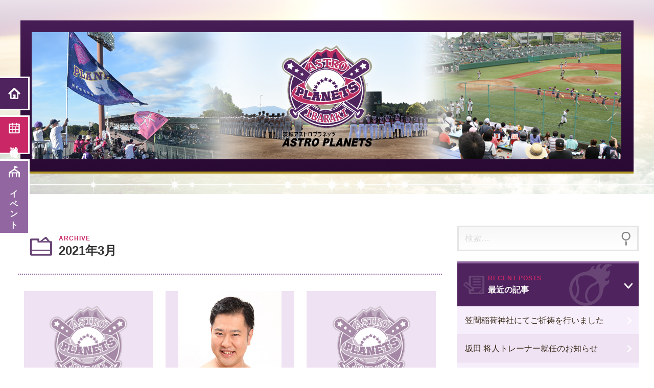

--- FILE ---
content_type: text/html; charset=UTF-8
request_url: https://www.ibaraki-planets.jp/blog/2021/03/
body_size: 8872
content:
<!DOCTYPE html>
<html lang="ja" class="no-js no-svg">
<head>
<meta charset="UTF-8" />
<meta name="viewport" content="width=device-width,initial-scale=1" />
<meta name="copyright" content="Ibaraki Astro Planets" />
<meta name="format-detection" content="telephone=no">

<script>(function(html){html.className = html.className.replace(/\bno-js\b/,'js')})(document.documentElement);</script>
<title>2021年3月 &#8211; 【公式】茨城アストロプラネッツ｜BCリーグ</title>
<meta name='robots' content='max-image-preview:large' />
<style id='wp-img-auto-sizes-contain-inline-css'>
img:is([sizes=auto i],[sizes^="auto," i]){contain-intrinsic-size:3000px 1500px}
/*# sourceURL=wp-img-auto-sizes-contain-inline-css */
</style>
<style id='wp-emoji-styles-inline-css'>

	img.wp-smiley, img.emoji {
		display: inline !important;
		border: none !important;
		box-shadow: none !important;
		height: 1em !important;
		width: 1em !important;
		margin: 0 0.07em !important;
		vertical-align: -0.1em !important;
		background: none !important;
		padding: 0 !important;
	}
/*# sourceURL=wp-emoji-styles-inline-css */
</style>
<style id='wp-block-library-inline-css'>
:root{--wp-block-synced-color:#7a00df;--wp-block-synced-color--rgb:122,0,223;--wp-bound-block-color:var(--wp-block-synced-color);--wp-editor-canvas-background:#ddd;--wp-admin-theme-color:#007cba;--wp-admin-theme-color--rgb:0,124,186;--wp-admin-theme-color-darker-10:#006ba1;--wp-admin-theme-color-darker-10--rgb:0,107,160.5;--wp-admin-theme-color-darker-20:#005a87;--wp-admin-theme-color-darker-20--rgb:0,90,135;--wp-admin-border-width-focus:2px}@media (min-resolution:192dpi){:root{--wp-admin-border-width-focus:1.5px}}.wp-element-button{cursor:pointer}:root .has-very-light-gray-background-color{background-color:#eee}:root .has-very-dark-gray-background-color{background-color:#313131}:root .has-very-light-gray-color{color:#eee}:root .has-very-dark-gray-color{color:#313131}:root .has-vivid-green-cyan-to-vivid-cyan-blue-gradient-background{background:linear-gradient(135deg,#00d084,#0693e3)}:root .has-purple-crush-gradient-background{background:linear-gradient(135deg,#34e2e4,#4721fb 50%,#ab1dfe)}:root .has-hazy-dawn-gradient-background{background:linear-gradient(135deg,#faaca8,#dad0ec)}:root .has-subdued-olive-gradient-background{background:linear-gradient(135deg,#fafae1,#67a671)}:root .has-atomic-cream-gradient-background{background:linear-gradient(135deg,#fdd79a,#004a59)}:root .has-nightshade-gradient-background{background:linear-gradient(135deg,#330968,#31cdcf)}:root .has-midnight-gradient-background{background:linear-gradient(135deg,#020381,#2874fc)}:root{--wp--preset--font-size--normal:16px;--wp--preset--font-size--huge:42px}.has-regular-font-size{font-size:1em}.has-larger-font-size{font-size:2.625em}.has-normal-font-size{font-size:var(--wp--preset--font-size--normal)}.has-huge-font-size{font-size:var(--wp--preset--font-size--huge)}.has-text-align-center{text-align:center}.has-text-align-left{text-align:left}.has-text-align-right{text-align:right}.has-fit-text{white-space:nowrap!important}#end-resizable-editor-section{display:none}.aligncenter{clear:both}.items-justified-left{justify-content:flex-start}.items-justified-center{justify-content:center}.items-justified-right{justify-content:flex-end}.items-justified-space-between{justify-content:space-between}.screen-reader-text{border:0;clip-path:inset(50%);height:1px;margin:-1px;overflow:hidden;padding:0;position:absolute;width:1px;word-wrap:normal!important}.screen-reader-text:focus{background-color:#ddd;clip-path:none;color:#444;display:block;font-size:1em;height:auto;left:5px;line-height:normal;padding:15px 23px 14px;text-decoration:none;top:5px;width:auto;z-index:100000}html :where(.has-border-color){border-style:solid}html :where([style*=border-top-color]){border-top-style:solid}html :where([style*=border-right-color]){border-right-style:solid}html :where([style*=border-bottom-color]){border-bottom-style:solid}html :where([style*=border-left-color]){border-left-style:solid}html :where([style*=border-width]){border-style:solid}html :where([style*=border-top-width]){border-top-style:solid}html :where([style*=border-right-width]){border-right-style:solid}html :where([style*=border-bottom-width]){border-bottom-style:solid}html :where([style*=border-left-width]){border-left-style:solid}html :where(img[class*=wp-image-]){height:auto;max-width:100%}:where(figure){margin:0 0 1em}html :where(.is-position-sticky){--wp-admin--admin-bar--position-offset:var(--wp-admin--admin-bar--height,0px)}@media screen and (max-width:600px){html :where(.is-position-sticky){--wp-admin--admin-bar--position-offset:0px}}

/*# sourceURL=wp-block-library-inline-css */
</style>
<style id='classic-theme-styles-inline-css'>
/*! This file is auto-generated */
.wp-block-button__link{color:#fff;background-color:#32373c;border-radius:9999px;box-shadow:none;text-decoration:none;padding:calc(.667em + 2px) calc(1.333em + 2px);font-size:1.125em}.wp-block-file__button{background:#32373c;color:#fff;text-decoration:none}
/*# sourceURL=/wp-includes/css/classic-themes.min.css */
</style>
<link rel='stylesheet' id='twentyseventeen-style-css' href='https://www.ibaraki-planets.jp/blog/wp-content/themes/planetsbcl/style.css?ver=20201208' media='all' />
<link rel='stylesheet' id='twentyseventeen-block-style-css' href='https://www.ibaraki-planets.jp/blog/wp-content/themes/twentyseventeen/assets/css/blocks.css?ver=20190105' media='all' />
<script src="https://www.ibaraki-planets.jp/blog/wp-includes/js/jquery/jquery.min.js?ver=3.7.1" id="jquery-core-js"></script>
<script src="https://www.ibaraki-planets.jp/blog/wp-includes/js/jquery/jquery-migrate.min.js?ver=3.4.1" id="jquery-migrate-js"></script>
<link rel="https://api.w.org/" href="https://www.ibaraki-planets.jp/blog/wp-json/" /><link rel="EditURI" type="application/rsd+xml" title="RSD" href="https://www.ibaraki-planets.jp/blog/xmlrpc.php?rsd" />
<meta name="generator" content="WordPress 6.9" />
<link rel="stylesheet" type="text/css" href="https://www.ibaraki-planets.jp/blog/wp-content/themes/planetsbcl/css/import.css" media="screen,print,tv" />
<link rel="icon" href="/favicon.svg" type="image/svg+xml">
<meta property="og:site_name" content="茨城アストロプラネッツ｜茨城県民球団BCリーグ" />
<meta property="og:type" content="website" />
<meta property="og:description" content="" />
<meta property="og:title" content="茨城アストロプラネッツ｜茨城県民球団BCリーグ">
<meta property="og:image" content="https://www.ibaraki-planets.jp/blog/wp-content/themes/planetsbcl/images/default.png" />

<link href="https://fonts.googleapis.com/css?family=Berkshire+Swash" rel="stylesheet">
<link href="/favicon.ico" rel="shortcut icon" />
<link href="/apple-touch-icon.png" rel="apple-touch-icon" />

<script type="text/javascript" src="https://www.ibaraki-planets.jp/blog/wp-content/themes/planetsbcl/js/jquery-1.12.4.min.js"></script>
<script type="text/javascript" src="https://www.ibaraki-planets.jp/blog/wp-content/themes/planetsbcl/js/jquery.inview.js"></script>
<script type="text/javascript" src="https://www.ibaraki-planets.jp/blog/wp-content/themes/planetsbcl/js/jquery.easing.1.3.js"></script>
<script type="text/javascript" src="https://www.ibaraki-planets.jp/blog/wp-content/themes/planetsbcl/js/pagetop.js"></script>
<script type="text/javascript" src="https://www.ibaraki-planets.jp/blog/wp-content/themes/planetsbcl/js/viewport.js"></script>
<script type="text/javascript" src="https://www.ibaraki-planets.jp/blog/wp-content/themes/planetsbcl/js/accordion.js"></script>
<script type="text/javascript" >
window.ga=window.ga||function(){(ga.q=ga.q||[]).push(arguments)};ga.l=+new Date;
ga('create', 'UA-128041983-1', 'auto');
// Plugins
ga('send', 'pageview');
</script>
<script async src="https://www.google-analytics.com/analytics.js"></script>

<!-- TETORI tag www.ibaraki-planets.jp -->
<script>
(function (w, d, s, u) {
  if (w._wsq_init_flg) {
    console.warn('TETORI：タグが重複しています。');
    return false;
  }
  w._wsq_init_flg = true;
  _wsq = w._wsq || (_wsq = []);
  _wsq.push(['init', u, 981]);
  _wsq.push(['domain', 'www.ibaraki-planets.jp']);
  var a = d.createElement(s); a.async = 1; a.charset='UTF-8'; a.src = 'https://cdn.' + u + '/share/js/tracking.js';
  var b = d.getElementsByTagName(s)[0]; b.parentNode.insertBefore(a, b);
})(window, document, 'script', 'tetori.link');
</script>

</head>

<body id="blog" class="archive date wp-embed-responsive wp-theme-twentyseventeen wp-child-theme-planetsbcl group-blog hfeed has-header-image has-sidebar page-two-column colors-light">

<header id="header">
    <div id="header_inner">
    <a href="https://www.ibaraki-planets.jp/blog/"><h1><img src="https://www.ibaraki-planets.jp/blog/wp-content/themes/planetsbcl/images/logo.svg" alt="茨城アストロプラネッツブログ"></h1></a>
    </div>
</header>

<div id="container">
<main class="no-svg">

<section id="archive-list">
		
			<h1 id="archive_h_title"><span>ARCHIVE</span>2021年3月</h1>
			
<article id="post-8112" class="post-8112 post type-post status-publish format-standard hentry category-information">
	<a href="https://www.ibaraki-planets.jp/blog/2021/03/31/0331nitei/">
			<div class="thumb">
	<img src="https://www.ibaraki-planets.jp/blog/wp-content/themes/planetsbcl/images/default.png" />
	
		</div><!-- .post-thumbnail -->
		<h2>2021シーズン試合日程のお知らせ</h2>		<p>プロ野球独立リーグ・ルートインBCリーグ（ Baseball Challenge League ）の [&hellip;]</p>
	<footer>
	<div><time datetime="2021-03-31">2021年3月31日</time></div>	</footer>
	</a>
</article><!-- #post-## -->


<article id="post-8073" class="post-8073 post type-post status-publish format-standard has-post-thumbnail hentry category-information category-event">
	<a href="https://www.ibaraki-planets.jp/blog/2021/03/28/0404-specialguest/">
			<div class="thumb">
				<img width="400" height="400" src="https://www.ibaraki-planets.jp/blog/wp-content/uploads/2021/03/a1a1f82b769f93b4f32be23ce57df230.jpg" class="attachment-twentyseventeen-featured-image size-twentyseventeen-featured-image wp-post-image" alt="" decoding="async" srcset="https://www.ibaraki-planets.jp/blog/wp-content/uploads/2021/03/a1a1f82b769f93b4f32be23ce57df230.jpg 400w, https://www.ibaraki-planets.jp/blog/wp-content/uploads/2021/03/a1a1f82b769f93b4f32be23ce57df230-300x300.jpg 300w, https://www.ibaraki-planets.jp/blog/wp-content/uploads/2021/03/a1a1f82b769f93b4f32be23ce57df230-100x100.jpg 100w" sizes="(max-width: 767px) 89vw, (max-width: 1000px) 54vw, (max-width: 1071px) 543px, 580px" />		</div><!-- .post-thumbnail -->
		<h2>「とにかく明るい安村」さんゲスト出演決定のお知らせ</h2>		<p>4月4日(日)ノーブルホームスタジアム水戸で行われる茨城アストロプラネッツ2021シーズンホーム開幕 [&hellip;]</p>
	<footer>
	<div><time datetime="2021-03-28">2021年3月28日</time></div>	</footer>
	</a>
</article><!-- #post-## -->


<article id="post-8069" class="post-8069 post type-post status-publish format-standard has-post-thumbnail hentry category-information">
	<a href="https://www.ibaraki-planets.jp/blog/2021/03/27/0328-henkou/">
			<div class="thumb">
				<img width="1000" height="954" src="https://www.ibaraki-planets.jp/blog/wp-content/uploads/2019/01/logo.png" class="attachment-twentyseventeen-featured-image size-twentyseventeen-featured-image wp-post-image" alt="" decoding="async" loading="lazy" srcset="https://www.ibaraki-planets.jp/blog/wp-content/uploads/2019/01/logo.png 1000w, https://www.ibaraki-planets.jp/blog/wp-content/uploads/2019/01/logo-600x572.png 600w, https://www.ibaraki-planets.jp/blog/wp-content/uploads/2019/01/logo-768x733.png 768w" sizes="(max-width: 767px) 89vw, (max-width: 1000px) 54vw, (max-width: 1071px) 543px, 580px" />		</div><!-- .post-thumbnail -->
		<h2>オープン戦試合時間変更のお知らせ</h2>		<p>明日、3月28日(日)に行われるオープン戦は荒天が予想されるの為、試合開始時間を変更いたします。 ▪ [&hellip;]</p>
	<footer>
	<div><time datetime="2021-03-27">2021年3月27日</time></div>	</footer>
	</a>
</article><!-- #post-## -->


<article id="post-8054" class="post-8054 post type-post status-publish format-standard has-post-thumbnail hentry category-kasama">
	<a href="https://www.ibaraki-planets.jp/blog/2021/03/25/jiyuchou-kasama/">
			<div class="thumb">
				<img width="2000" height="1200" src="https://www.ibaraki-planets.jp/blog/wp-content/uploads/2021/03/ExSl4tqVEAc5ew9-2000x1200.jpeg" class="attachment-twentyseventeen-featured-image size-twentyseventeen-featured-image wp-post-image" alt="" decoding="async" loading="lazy" sizes="(max-width: 767px) 89vw, (max-width: 1000px) 54vw, (max-width: 1071px) 543px, 580px" />		</div><!-- .post-thumbnail -->
		<h2>【笠間市】新小学1年生に自由帳をプレゼント</h2>		<p>3月24日（水） 矢萩陽一朗選手が笠間市を訪問し、 山口市長に「茨城アストロプラネッツ 自由帳」を贈 [&hellip;]</p>
	<footer>
	<div><time datetime="2021-03-25">2021年3月25日</time></div>	</footer>
	</a>
</article><!-- #post-## -->


<article id="post-8045" class="post-8045 post type-post status-publish format-standard has-post-thumbnail hentry category-miho">
	<a href="https://www.ibaraki-planets.jp/blog/2021/03/25/jiyucho-miho/">
			<div class="thumb">
				<img width="1200" height="675" src="https://www.ibaraki-planets.jp/blog/wp-content/uploads/2021/03/ExJ67MlU8AEq-cN.jpeg" class="attachment-twentyseventeen-featured-image size-twentyseventeen-featured-image wp-post-image" alt="" decoding="async" loading="lazy" srcset="https://www.ibaraki-planets.jp/blog/wp-content/uploads/2021/03/ExJ67MlU8AEq-cN.jpeg 1200w, https://www.ibaraki-planets.jp/blog/wp-content/uploads/2021/03/ExJ67MlU8AEq-cN-600x338.jpeg 600w, https://www.ibaraki-planets.jp/blog/wp-content/uploads/2021/03/ExJ67MlU8AEq-cN-768x432.jpeg 768w" sizes="(max-width: 767px) 89vw, (max-width: 1000px) 54vw, (max-width: 1071px) 543px, 580px" />		</div><!-- .post-thumbnail -->
		<h2>【美浦村】新小学1年生に自由帳をプレゼント</h2>		<p>3月23日（火） 松坂賢ヘッドコーチ・吉本光甫選手が美浦村を訪問し、 中島村長・富永教育長に「茨城ア [&hellip;]</p>
	<footer>
	<div><time datetime="2021-03-25">2021年3月25日</time></div>	</footer>
	</a>
</article><!-- #post-## -->


<article id="post-8041" class="post-8041 post type-post status-publish format-standard has-post-thumbnail hentry category-takahagi">
	<a href="https://www.ibaraki-planets.jp/blog/2021/03/25/jiyucho-takahagi/">
			<div class="thumb">
				<img width="1200" height="675" src="https://www.ibaraki-planets.jp/blog/wp-content/uploads/2021/03/ExJ601GUUAA0N9l.jpeg" class="attachment-twentyseventeen-featured-image size-twentyseventeen-featured-image wp-post-image" alt="" decoding="async" loading="lazy" srcset="https://www.ibaraki-planets.jp/blog/wp-content/uploads/2021/03/ExJ601GUUAA0N9l.jpeg 1200w, https://www.ibaraki-planets.jp/blog/wp-content/uploads/2021/03/ExJ601GUUAA0N9l-600x338.jpeg 600w, https://www.ibaraki-planets.jp/blog/wp-content/uploads/2021/03/ExJ601GUUAA0N9l-768x432.jpeg 768w" sizes="(max-width: 767px) 89vw, (max-width: 1000px) 54vw, (max-width: 1071px) 543px, 580px" />		</div><!-- .post-thumbnail -->
		<h2>【高萩市】新小学1年生に自由帳をプレゼント</h2>		<p>3月22日（月） 高萩市を訪問し、 大部市長・大内教育長に「茨城アストロプラネッツ自由帳」を贈呈いた [&hellip;]</p>
	<footer>
	<div><time datetime="2021-03-25">2021年3月25日</time></div>	</footer>
	</a>
</article><!-- #post-## -->


<article id="post-8036" class="post-8036 post type-post status-publish format-standard hentry category-information">
	<a href="https://www.ibaraki-planets.jp/blog/2021/03/24/0324-bclallstar/">
			<div class="thumb">
	<img src="https://www.ibaraki-planets.jp/blog/wp-content/themes/planetsbcl/images/default.png" />
	
		</div><!-- .post-thumbnail -->
		<h2>BCL東地区オールスターゲームに関するお詫びと訂正</h2>		<p>2021年3月23日12時に発表いたしました「BCL東地区オールスターゲーム」におきまして、内容に一 [&hellip;]</p>
	<footer>
	<div><time datetime="2021-03-24">2021年3月24日</time></div>	</footer>
	</a>
</article><!-- #post-## -->


<article id="post-8025" class="post-8025 post type-post status-publish format-standard has-post-thumbnail hentry category-information category-event">
	<a href="https://www.ibaraki-planets.jp/blog/2021/03/23/allstar/">
			<div class="thumb">
				<img width="349" height="262" src="https://www.ibaraki-planets.jp/blog/wp-content/uploads/2021/03/dc8962fdfd789a1e0fcadffc4d691772.jpg" class="attachment-twentyseventeen-featured-image size-twentyseventeen-featured-image wp-post-image" alt="" decoding="async" loading="lazy" sizes="(max-width: 767px) 89vw, (max-width: 1000px) 54vw, (max-width: 1071px) 543px, 580px" />		</div><!-- .post-thumbnail -->
		<h2>BCL東地区オールスターゲーム2021開催のお知らせ</h2>		<p>プロ野球独立リーグ・ルートインBCリーグ（Baseball Challenge League）の東地 [&hellip;]</p>
	<footer>
	<div><time datetime="2021-03-23">2021年3月23日</time></div>	</footer>
	</a>
</article><!-- #post-## -->


<article id="post-7990" class="post-7990 post type-post status-publish format-standard has-post-thumbnail hentry category-kamisu">
	<a href="https://www.ibaraki-planets.jp/blog/2021/03/22/jiyucho-kamisu/">
			<div class="thumb">
				<img width="1478" height="1108" src="https://www.ibaraki-planets.jp/blog/wp-content/uploads/2021/03/S__5365793.jpg" class="attachment-twentyseventeen-featured-image size-twentyseventeen-featured-image wp-post-image" alt="" decoding="async" loading="lazy" srcset="https://www.ibaraki-planets.jp/blog/wp-content/uploads/2021/03/S__5365793.jpg 1478w, https://www.ibaraki-planets.jp/blog/wp-content/uploads/2021/03/S__5365793-600x450.jpg 600w, https://www.ibaraki-planets.jp/blog/wp-content/uploads/2021/03/S__5365793-1200x900.jpg 1200w, https://www.ibaraki-planets.jp/blog/wp-content/uploads/2021/03/S__5365793-768x576.jpg 768w" sizes="(max-width: 767px) 89vw, (max-width: 1000px) 54vw, (max-width: 1071px) 543px, 580px" />		</div><!-- .post-thumbnail -->
		<h2>【神栖市】新小学1年生に自由帳をプレゼント</h2>		<p>3月19日（金） 神栖市を訪問し、 石田市長に「茨城アストロプラネッツ自由帳」を贈呈いたしました。  [&hellip;]</p>
	<footer>
	<div><time datetime="2021-03-22">2021年3月22日</time></div>	</footer>
	</a>
</article><!-- #post-## -->


<article id="post-8006" class="post-8006 post type-post status-publish format-standard has-post-thumbnail hentry category-ryuugasaki">
	<a href="https://www.ibaraki-planets.jp/blog/2021/03/22/jiyucho-ryugasaki/">
			<div class="thumb">
				<img width="1760" height="1200" src="https://www.ibaraki-planets.jp/blog/wp-content/uploads/2021/03/CF96661F-5934-4DEC-91E9-AA098ACD6139-scaled-e1616460575549-1760x1200.jpg" class="attachment-twentyseventeen-featured-image size-twentyseventeen-featured-image wp-post-image" alt="" decoding="async" loading="lazy" sizes="(max-width: 767px) 89vw, (max-width: 1000px) 54vw, (max-width: 1071px) 543px, 580px" />		</div><!-- .post-thumbnail -->
		<h2>【龍ケ崎市】新小学1年生に自由帳をプレゼント</h2>		<p>3月18日（木） 藤野恭平選手が龍ケ崎市を訪問し、&nbsp;中山市長・平塚教育長に「茨城アストロプ [&hellip;]</p>
	<footer>
	<div><time datetime="2021-03-22">2021年3月22日</time></div>	</footer>
	</a>
</article><!-- #post-## -->


<article id="post-8003" class="post-8003 post type-post status-publish format-standard has-post-thumbnail hentry category-hitachi-oomiya">
	<a href="https://www.ibaraki-planets.jp/blog/2021/03/22/jiyucho-hitachiomiya/">
			<div class="thumb">
				<img width="1478" height="831" src="https://www.ibaraki-planets.jp/blog/wp-content/uploads/2021/03/EwwHmkUVgAQBgQ5.jpeg" class="attachment-twentyseventeen-featured-image size-twentyseventeen-featured-image wp-post-image" alt="" decoding="async" loading="lazy" srcset="https://www.ibaraki-planets.jp/blog/wp-content/uploads/2021/03/EwwHmkUVgAQBgQ5.jpeg 1478w, https://www.ibaraki-planets.jp/blog/wp-content/uploads/2021/03/EwwHmkUVgAQBgQ5-600x337.jpeg 600w, https://www.ibaraki-planets.jp/blog/wp-content/uploads/2021/03/EwwHmkUVgAQBgQ5-1200x675.jpeg 1200w, https://www.ibaraki-planets.jp/blog/wp-content/uploads/2021/03/EwwHmkUVgAQBgQ5-768x432.jpeg 768w" sizes="(max-width: 767px) 89vw, (max-width: 1000px) 54vw, (max-width: 1071px) 543px, 580px" />		</div><!-- .post-thumbnail -->
		<h2>【常陸大宮市】新小学1年生に自由帳をプレゼント</h2>		<p>3月18日（木） 片岡南樹選手が常陸大宮市を訪問し、 茅根教育長に「茨城アストロプラネッツ自由帳」を [&hellip;]</p>
	<footer>
	<div><time datetime="2021-03-22">2021年3月22日</time></div>	</footer>
	</a>
</article><!-- #post-## -->


<article id="post-7999" class="post-7999 post type-post status-publish format-standard has-post-thumbnail hentry category-koga">
	<a href="https://www.ibaraki-planets.jp/blog/2021/03/22/jiyucho-koga/">
			<div class="thumb">
				<img width="1200" height="675" src="https://www.ibaraki-planets.jp/blog/wp-content/uploads/2021/03/Ewg1ybBUcAEqyMY.jpeg" class="attachment-twentyseventeen-featured-image size-twentyseventeen-featured-image wp-post-image" alt="" decoding="async" loading="lazy" srcset="https://www.ibaraki-planets.jp/blog/wp-content/uploads/2021/03/Ewg1ybBUcAEqyMY.jpeg 1200w, https://www.ibaraki-planets.jp/blog/wp-content/uploads/2021/03/Ewg1ybBUcAEqyMY-600x338.jpeg 600w, https://www.ibaraki-planets.jp/blog/wp-content/uploads/2021/03/Ewg1ybBUcAEqyMY-768x432.jpeg 768w" sizes="(max-width: 767px) 89vw, (max-width: 1000px) 54vw, (max-width: 1071px) 543px, 580px" />		</div><!-- .post-thumbnail -->
		<h2>【古河市】新小学1年生に自由帳をプレゼント</h2>		<p>3月15日（月） 小山田拓夢ピッチングコーチ兼S&amp;Cコーチが古河市を訪問し、 針谷市長に「茨 [&hellip;]</p>
	<footer>
	<div><time datetime="2021-03-22">2021年3月22日</time></div>	</footer>
	</a>
</article><!-- #post-## -->


	<nav class="navigation pagination" aria-label="投稿のページ送り">
		<h2 class="screen-reader-text">投稿のページ送り</h2>
		<div class="nav-links"><span aria-current="page" class="page-numbers current"><span class="meta-nav screen-reader-text">固定ページ </span>1</span>
<a class="page-numbers" href="https://www.ibaraki-planets.jp/blog/2021/03/page/2/"><span class="meta-nav screen-reader-text">固定ページ </span>2</a>
<a class="next page-numbers" href="https://www.ibaraki-planets.jp/blog/2021/03/page/2/"><span class="screen-reader-text">NEXT</span><svg class="icon icon-arrow-right" aria-hidden="true" role="img"> <use href="#icon-arrow-right" xlink:href="#icon-arrow-right"></use> </svg></a></div>
	</nav>
</section><!-- .wrap -->


</main>

<aside>
    <section class="list-mv02">

<div id="side">
	<section id="search-2" class="widget widget_search">

<form role="search" method="get" class="search-form" action="https://www.ibaraki-planets.jp/blog/">
	<label for="search-form-1">
		<span class="screen-reader-text">検索:</span>
	</label>
	<input type="search" id="search-form-1" class="search-field" placeholder="検索&hellip;" value="" name="s" />
	<button type="submit" class="search-submit"><svg class="icon icon-search" aria-hidden="true" role="img"> <use href="#icon-search" xlink:href="#icon-search"></use> </svg><span class="screen-reader-text">検索</span></button>
</form>
</section>				<section id="recent-posts-2" class="widget widget_recent_entries">		<h2 class="widget-title">最近の記事</h2>		<ul>
				<li><a href="https://www.ibaraki-planets.jp/blog/2026/01/20/%e7%ac%a0%e9%96%93%e7%a8%b2%e8%8d%b7%e7%a5%9e%e7%a4%be%e3%81%ab%e3%81%a6%e3%81%94%e7%a5%88%e7%a5%b7%e3%82%92%e8%a1%8c%e3%81%84%e3%81%be%e3%81%97%e3%81%9f/" title="笠間稲荷神社にてご祈祷を行いました">笠間稲荷神社にてご祈祷を行いました</a></li>
				<li><a href="https://www.ibaraki-planets.jp/blog/2026/01/16/%e5%9d%82%e7%94%b0-%e5%b0%86%e4%ba%ba%e3%83%88%e3%83%ac%e3%83%bc%e3%83%8a%e3%83%bc%e5%b0%b1%e4%bb%bb%e3%81%ae%e3%81%8a%e7%9f%a5%e3%82%89%e3%81%9b/" title="坂田 将人トレーナー就任のお知らせ">坂田 将人トレーナー就任のお知らせ</a></li>
				<li><a href="https://www.ibaraki-planets.jp/blog/2026/01/15/%e5%85%ab%e6%9c%a8%e5%81%a5%e5%8f%b2-%e3%83%98%e3%83%83%e3%83%89%e3%82%b3%e3%83%bc%e3%83%81%e5%b0%b1%e4%bb%bb%e3%81%ae%e3%81%8a%e7%9f%a5%e3%82%89%e3%81%9b/" title="八木 健史 ヘッドコーチ就任のお知らせ">八木 健史 ヘッドコーチ就任のお知らせ</a></li>
				<li><a href="https://www.ibaraki-planets.jp/blog/2026/01/09/__trashed/" title="佐藤 光祐 トレーナー 退任のお知らせ">佐藤 光祐 トレーナー 退任のお知らせ</a></li>
				<li><a href="https://www.ibaraki-planets.jp/blog/2026/01/08/%e4%bd%90%e8%97%a4%e5%a4%a7%e5%92%8c%e9%81%b8%e6%89%8b%e3%80%8c%e4%b8%ad%e6%97%a5%e3%83%89%e3%83%a9%e3%82%b4%e3%83%b3%e3%82%ba-%e3%83%81%e3%83%bc%e3%83%a0%e3%82%b9%e3%82%bf%e3%83%83%e3%83%95%e3%80%8d/" title="佐藤大和選手「中日ドラゴンズ チームスタッフ」契約のお知らせ">佐藤大和選手「中日ドラゴンズ チームスタッフ」契約のお知らせ</a></li>
				<li><a href="https://www.ibaraki-planets.jp/blog/2026/01/06/%e6%96%b0%e5%85%a5%e5%9b%a3%e9%81%b8%e6%89%8b%e3%81%ae%e3%81%8a%e7%9f%a5%e3%82%89%e3%81%9b/" title="新入団選手のお知らせ">新入団選手のお知らせ</a></li>
				<li><a href="https://www.ibaraki-planets.jp/blog/2025/12/25/20251219/" title="巽 真悟 投手兼任監督契約更新のお知らせ">巽 真悟 投手兼任監督契約更新のお知らせ</a></li>
				<li><a href="https://www.ibaraki-planets.jp/blog/2025/12/25/202512191/" title="北原翔 選手兼任コーチ就任のお知らせ">北原翔 選手兼任コーチ就任のお知らせ</a></li>
				<li><a href="https://www.ibaraki-planets.jp/blog/2025/12/24/%e5%b9%b4%e6%9c%ab%e5%b9%b4%e5%a7%8b%e3%80%80%e4%bc%91%e6%a5%ad%e6%9c%9f%e9%96%93%e3%81%ae%e3%81%8a%e7%9f%a5%e3%82%89%e3%81%9b/" title="年末年始　休業期間のお知らせ">年末年始　休業期間のお知らせ</a></li>
				<li><a href="https://www.ibaraki-planets.jp/blog/2025/12/24/20251224/" title="球団事務所移転のお知らせ">球団事務所移転のお知らせ</a></li>
				</ul>
		</section><section id="categories-2" class="widget widget_categories"><h2 class="widget-title">カテゴリ</h2><nav aria-label="カテゴリ">
			<ul>
					<li class="cat-item cat-item-62"><a href="https://www.ibaraki-planets.jp/blog/category/%e3%82%b0%e3%83%83%e3%82%ba%e6%83%85%e5%a0%b1/">グッズ情報</a>
</li>
	<li class="cat-item cat-item-3"><a href="https://www.ibaraki-planets.jp/blog/category/information/">お知らせ</a>
</li>
	<li class="cat-item cat-item-5"><a href="https://www.ibaraki-planets.jp/blog/category/city/bando/">坂東市</a>
</li>
	<li class="cat-item cat-item-2"><a href="https://www.ibaraki-planets.jp/blog/category/event/">イベント情報</a>
</li>
	<li class="cat-item cat-item-6"><a href="https://www.ibaraki-planets.jp/blog/category/city/shirosato-machi/">城里町</a>
</li>
	<li class="cat-item cat-item-20"><a href="https://www.ibaraki-planets.jp/blog/category/report/">活動報告</a>
</li>
	<li class="cat-item cat-item-4"><a href="https://www.ibaraki-planets.jp/blog/category/city/">地域活動</a>
</li>
	<li class="cat-item cat-item-8"><a href="https://www.ibaraki-planets.jp/blog/category/city/daigo/">大子町</a>
</li>
	<li class="cat-item cat-item-1"><a href="https://www.ibaraki-planets.jp/blog/category/%e6%9c%aa%e5%88%86%e9%a1%9e/">未分類</a>
</li>
	<li class="cat-item cat-item-9"><a href="https://www.ibaraki-planets.jp/blog/category/city/oarai-machi/">大洗町</a>
</li>
	<li class="cat-item cat-item-10"><a href="https://www.ibaraki-planets.jp/blog/category/city/moriya/">守谷市</a>
</li>
	<li class="cat-item cat-item-11"><a href="https://www.ibaraki-planets.jp/blog/category/city/omitama/">小美玉市</a>
</li>
	<li class="cat-item cat-item-12"><a href="https://www.ibaraki-planets.jp/blog/category/city/joso/">常総市</a>
</li>
	<li class="cat-item cat-item-52"><a href="https://www.ibaraki-planets.jp/blog/category/mitoboys/">水戸ボーイズ</a>
</li>
	<li class="cat-item cat-item-13"><a href="https://www.ibaraki-planets.jp/blog/category/city/hitachi-oomiya/">常陸大宮市</a>
</li>
	<li class="cat-item cat-item-55"><a href="https://www.ibaraki-planets.jp/blog/category/vegas/">Vegas Dancers</a>
</li>
	<li class="cat-item cat-item-15"><a href="https://www.ibaraki-planets.jp/blog/category/city/hitachi/">日立市</a>
</li>
	<li class="cat-item cat-item-60"><a href="https://www.ibaraki-planets.jp/blog/category/team/">チーム</a>
</li>
	<li class="cat-item cat-item-18"><a href="https://www.ibaraki-planets.jp/blog/category/city/mito-city/">水戸市</a>
</li>
	<li class="cat-item cat-item-21"><a href="https://www.ibaraki-planets.jp/blog/category/city/itako/">潮来市</a>
</li>
	<li class="cat-item cat-item-22"><a href="https://www.ibaraki-planets.jp/blog/category/city/ushiku/">牛久市</a>
</li>
	<li class="cat-item cat-item-23"><a href="https://www.ibaraki-planets.jp/blog/category/city/ishioka-city/">石岡市</a>
</li>
	<li class="cat-item cat-item-24"><a href="https://www.ibaraki-planets.jp/blog/category/city/kamisu/">神栖市</a>
</li>
	<li class="cat-item cat-item-26"><a href="https://www.ibaraki-planets.jp/blog/category/city/kasama/">笠間市</a>
</li>
	<li class="cat-item cat-item-27"><a href="https://www.ibaraki-planets.jp/blog/category/city/chikusei/">筑西市</a>
</li>
	<li class="cat-item cat-item-28"><a href="https://www.ibaraki-planets.jp/blog/category/city/yuuki/">結城市</a>
</li>
	<li class="cat-item cat-item-29"><a href="https://www.ibaraki-planets.jp/blog/category/city/miho/">美浦村</a>
</li>
	<li class="cat-item cat-item-31"><a href="https://www.ibaraki-planets.jp/blog/category/city/ibaraki-machi/">茨城町</a>
</li>
	<li class="cat-item cat-item-32"><a href="https://www.ibaraki-planets.jp/blog/category/city/namegata/">行方市</a>
</li>
	<li class="cat-item cat-item-33"><a href="https://www.ibaraki-planets.jp/blog/category/city/naka-city/">那珂市</a>
</li>
	<li class="cat-item cat-item-37"><a href="https://www.ibaraki-planets.jp/blog/category/city/takahagi/">高萩市</a>
</li>
	<li class="cat-item cat-item-39"><a href="https://www.ibaraki-planets.jp/blog/category/city/ryuugasaki/">龍ケ崎市</a>
</li>
	<li class="cat-item cat-item-41"><a href="https://www.ibaraki-planets.jp/blog/category/city/tsukubamirai/">つくばみらい市</a>
</li>
	<li class="cat-item cat-item-42"><a href="https://www.ibaraki-planets.jp/blog/category/city/tsukuba/">つくば市</a>
</li>
	<li class="cat-item cat-item-43"><a href="https://www.ibaraki-planets.jp/blog/category/city/hitachinaka/">ひたちなか市</a>
</li>
	<li class="cat-item cat-item-50"><a href="https://www.ibaraki-planets.jp/blog/category/city/koga/">古河市</a>
</li>
	<li class="cat-item cat-item-51"><a href="https://www.ibaraki-planets.jp/blog/category/city/tsuchiura/">土浦市</a>
</li>
			</ul>

			</nav></section><section id="archives-2" class="widget widget_archive"><h2 class="widget-title">過去の記事</h2><nav aria-label="過去の記事">
			<ul>
					<li><a href='https://www.ibaraki-planets.jp/blog/2026/01/'>2026年1月</a></li>
	<li><a href='https://www.ibaraki-planets.jp/blog/2025/12/'>2025年12月</a></li>
	<li><a href='https://www.ibaraki-planets.jp/blog/2025/11/'>2025年11月</a></li>
	<li><a href='https://www.ibaraki-planets.jp/blog/2025/10/'>2025年10月</a></li>
	<li><a href='https://www.ibaraki-planets.jp/blog/2025/09/'>2025年9月</a></li>
	<li><a href='https://www.ibaraki-planets.jp/blog/2025/08/'>2025年8月</a></li>
	<li><a href='https://www.ibaraki-planets.jp/blog/2025/07/'>2025年7月</a></li>
	<li><a href='https://www.ibaraki-planets.jp/blog/2025/06/'>2025年6月</a></li>
	<li><a href='https://www.ibaraki-planets.jp/blog/2025/05/'>2025年5月</a></li>
	<li><a href='https://www.ibaraki-planets.jp/blog/2025/04/'>2025年4月</a></li>
	<li><a href='https://www.ibaraki-planets.jp/blog/2025/03/'>2025年3月</a></li>
	<li><a href='https://www.ibaraki-planets.jp/blog/2025/02/'>2025年2月</a></li>
	<li><a href='https://www.ibaraki-planets.jp/blog/2025/01/'>2025年1月</a></li>
	<li><a href='https://www.ibaraki-planets.jp/blog/2024/12/'>2024年12月</a></li>
	<li><a href='https://www.ibaraki-planets.jp/blog/2024/11/'>2024年11月</a></li>
	<li><a href='https://www.ibaraki-planets.jp/blog/2024/10/'>2024年10月</a></li>
	<li><a href='https://www.ibaraki-planets.jp/blog/2024/09/'>2024年9月</a></li>
	<li><a href='https://www.ibaraki-planets.jp/blog/2024/08/'>2024年8月</a></li>
	<li><a href='https://www.ibaraki-planets.jp/blog/2024/07/'>2024年7月</a></li>
	<li><a href='https://www.ibaraki-planets.jp/blog/2024/06/'>2024年6月</a></li>
	<li><a href='https://www.ibaraki-planets.jp/blog/2024/05/'>2024年5月</a></li>
	<li><a href='https://www.ibaraki-planets.jp/blog/2024/04/'>2024年4月</a></li>
	<li><a href='https://www.ibaraki-planets.jp/blog/2024/03/'>2024年3月</a></li>
	<li><a href='https://www.ibaraki-planets.jp/blog/2024/02/'>2024年2月</a></li>
	<li><a href='https://www.ibaraki-planets.jp/blog/2024/01/'>2024年1月</a></li>
	<li><a href='https://www.ibaraki-planets.jp/blog/2023/12/'>2023年12月</a></li>
	<li><a href='https://www.ibaraki-planets.jp/blog/2023/11/'>2023年11月</a></li>
	<li><a href='https://www.ibaraki-planets.jp/blog/2023/10/'>2023年10月</a></li>
	<li><a href='https://www.ibaraki-planets.jp/blog/2023/09/'>2023年9月</a></li>
	<li><a href='https://www.ibaraki-planets.jp/blog/2023/08/'>2023年8月</a></li>
	<li><a href='https://www.ibaraki-planets.jp/blog/2023/07/'>2023年7月</a></li>
	<li><a href='https://www.ibaraki-planets.jp/blog/2023/06/'>2023年6月</a></li>
	<li><a href='https://www.ibaraki-planets.jp/blog/2023/05/'>2023年5月</a></li>
	<li><a href='https://www.ibaraki-planets.jp/blog/2023/04/'>2023年4月</a></li>
	<li><a href='https://www.ibaraki-planets.jp/blog/2023/03/'>2023年3月</a></li>
	<li><a href='https://www.ibaraki-planets.jp/blog/2023/02/'>2023年2月</a></li>
	<li><a href='https://www.ibaraki-planets.jp/blog/2023/01/'>2023年1月</a></li>
	<li><a href='https://www.ibaraki-planets.jp/blog/2022/12/'>2022年12月</a></li>
	<li><a href='https://www.ibaraki-planets.jp/blog/2022/11/'>2022年11月</a></li>
	<li><a href='https://www.ibaraki-planets.jp/blog/2022/10/'>2022年10月</a></li>
	<li><a href='https://www.ibaraki-planets.jp/blog/2022/09/'>2022年9月</a></li>
	<li><a href='https://www.ibaraki-planets.jp/blog/2022/08/'>2022年8月</a></li>
	<li><a href='https://www.ibaraki-planets.jp/blog/2022/07/'>2022年7月</a></li>
	<li><a href='https://www.ibaraki-planets.jp/blog/2022/06/'>2022年6月</a></li>
	<li><a href='https://www.ibaraki-planets.jp/blog/2022/05/'>2022年5月</a></li>
	<li><a href='https://www.ibaraki-planets.jp/blog/2022/04/'>2022年4月</a></li>
	<li><a href='https://www.ibaraki-planets.jp/blog/2022/03/'>2022年3月</a></li>
	<li><a href='https://www.ibaraki-planets.jp/blog/2022/02/'>2022年2月</a></li>
	<li><a href='https://www.ibaraki-planets.jp/blog/2022/01/'>2022年1月</a></li>
	<li><a href='https://www.ibaraki-planets.jp/blog/2021/12/'>2021年12月</a></li>
	<li><a href='https://www.ibaraki-planets.jp/blog/2021/11/'>2021年11月</a></li>
	<li><a href='https://www.ibaraki-planets.jp/blog/2021/10/'>2021年10月</a></li>
	<li><a href='https://www.ibaraki-planets.jp/blog/2021/09/'>2021年9月</a></li>
	<li><a href='https://www.ibaraki-planets.jp/blog/2021/08/'>2021年8月</a></li>
	<li><a href='https://www.ibaraki-planets.jp/blog/2021/07/'>2021年7月</a></li>
	<li><a href='https://www.ibaraki-planets.jp/blog/2021/06/'>2021年6月</a></li>
	<li><a href='https://www.ibaraki-planets.jp/blog/2021/05/'>2021年5月</a></li>
	<li><a href='https://www.ibaraki-planets.jp/blog/2021/04/'>2021年4月</a></li>
	<li><a href='https://www.ibaraki-planets.jp/blog/2021/03/' aria-current="page">2021年3月</a></li>
	<li><a href='https://www.ibaraki-planets.jp/blog/2021/02/'>2021年2月</a></li>
	<li><a href='https://www.ibaraki-planets.jp/blog/2021/01/'>2021年1月</a></li>
	<li><a href='https://www.ibaraki-planets.jp/blog/2020/12/'>2020年12月</a></li>
	<li><a href='https://www.ibaraki-planets.jp/blog/2020/11/'>2020年11月</a></li>
	<li><a href='https://www.ibaraki-planets.jp/blog/2020/10/'>2020年10月</a></li>
	<li><a href='https://www.ibaraki-planets.jp/blog/2020/09/'>2020年9月</a></li>
	<li><a href='https://www.ibaraki-planets.jp/blog/2020/08/'>2020年8月</a></li>
	<li><a href='https://www.ibaraki-planets.jp/blog/2020/07/'>2020年7月</a></li>
	<li><a href='https://www.ibaraki-planets.jp/blog/2020/06/'>2020年6月</a></li>
	<li><a href='https://www.ibaraki-planets.jp/blog/2020/05/'>2020年5月</a></li>
	<li><a href='https://www.ibaraki-planets.jp/blog/2020/04/'>2020年4月</a></li>
	<li><a href='https://www.ibaraki-planets.jp/blog/2020/03/'>2020年3月</a></li>
	<li><a href='https://www.ibaraki-planets.jp/blog/2020/02/'>2020年2月</a></li>
	<li><a href='https://www.ibaraki-planets.jp/blog/2020/01/'>2020年1月</a></li>
	<li><a href='https://www.ibaraki-planets.jp/blog/2019/12/'>2019年12月</a></li>
	<li><a href='https://www.ibaraki-planets.jp/blog/2019/11/'>2019年11月</a></li>
	<li><a href='https://www.ibaraki-planets.jp/blog/2019/10/'>2019年10月</a></li>
	<li><a href='https://www.ibaraki-planets.jp/blog/2019/09/'>2019年9月</a></li>
	<li><a href='https://www.ibaraki-planets.jp/blog/2019/08/'>2019年8月</a></li>
	<li><a href='https://www.ibaraki-planets.jp/blog/2019/07/'>2019年7月</a></li>
	<li><a href='https://www.ibaraki-planets.jp/blog/2019/06/'>2019年6月</a></li>
	<li><a href='https://www.ibaraki-planets.jp/blog/2019/05/'>2019年5月</a></li>
	<li><a href='https://www.ibaraki-planets.jp/blog/2019/04/'>2019年4月</a></li>
	<li><a href='https://www.ibaraki-planets.jp/blog/2019/03/'>2019年3月</a></li>
	<li><a href='https://www.ibaraki-planets.jp/blog/2019/02/'>2019年2月</a></li>
	<li><a href='https://www.ibaraki-planets.jp/blog/2019/01/'>2019年1月</a></li>
	<li><a href='https://www.ibaraki-planets.jp/blog/2018/12/'>2018年12月</a></li>
	<li><a href='https://www.ibaraki-planets.jp/blog/2018/11/'>2018年11月</a></li>
	<li><a href='https://www.ibaraki-planets.jp/blog/2018/10/'>2018年10月</a></li>
	<li><a href='https://www.ibaraki-planets.jp/blog/2018/06/'>2018年6月</a></li>
	<li><a href='https://www.ibaraki-planets.jp/blog/2018/05/'>2018年5月</a></li>
	<li><a href='https://www.ibaraki-planets.jp/blog/2018/04/'>2018年4月</a></li>
	<li><a href='https://www.ibaraki-planets.jp/blog/2018/02/'>2018年2月</a></li>
	<li><a href='https://www.ibaraki-planets.jp/blog/2018/01/'>2018年1月</a></li>
	<li><a href='https://www.ibaraki-planets.jp/blog/2017/12/'>2017年12月</a></li>
	<li><a href='https://www.ibaraki-planets.jp/blog/2017/11/'>2017年11月</a></li>
	<li><a href='https://www.ibaraki-planets.jp/blog/2017/10/'>2017年10月</a></li>
	<li><a href='https://www.ibaraki-planets.jp/blog/2017/09/'>2017年9月</a></li>
	<li><a href='https://www.ibaraki-planets.jp/blog/2017/07/'>2017年7月</a></li>
	<li><a href='https://www.ibaraki-planets.jp/blog/2017/06/'>2017年6月</a></li>
			</ul>

			</nav></section>	<span id="secondary"></span>
</div>
    </section>
</aside>
</div><!--container-->

<nav id="breadcrumb">
    <ol>
        <li>
        <a href="https://www.ibaraki-planets.jp/blog/">
        <span>最近の記事</span>
        </a>
        </li>
        <li><span>
2021年3月        </span></li>
    </ol>
</nav>

<footer id="footer">
<nav class="globalNav">
<ul>
<li><a href="/game/index.html">試合情報</a></li>
<li><a href="/team/index.html">チーム・選手</a></li>
<li><a href="/event/index.html">イベント</a></li>
<li><a href="/stadium/index.html">スタジアムガイド</a></li>
<li><a href="/ticket/index.html">チケット</a></li>
<li><a href="/fanclub/index.html">ファンクラブ</a></li>
<li><a href="/goods/index.html">グッズ</a></li>
<li><a href="/csr/index.html">地域貢献活動</a></li>
<li><a href="/sponsor/index.html">スポンサー</a></li>
</ul>
</nav>
<nav class="sub_menu">
<ul>
<li><a href="/company/index.html">会社概要・球団情報</a></li>
<li><a href="/contact/index.html">お問い合わせ</a></li>
<li><a href="/privacy/index.html">プライバシーポリシー</a></li>
<li><a href="/sitemap/index.html">サイトマップ</a></li>
</ul>
</nav>
<div id="contact_navi">
<ul>
<li class="navi01"><a href="/index.html">ホーム</a></li>
<li class="navi02"><a href="/game/index.html">試合情報</a></li>
<li class="navi03"><a href="/event/index.html">イベント</a></li>
</ul>
</div>
<!-- /contact_navi -->
<small>Copyright 茨城アストロプラネッツ All Rights Reserved.</small>
</footer>

<div id="page_top"><a href="#">ページの先頭へ</a></div>

<script type="text/javascript">
$(function() {
    $('.list-mv01 .widget').on('inview', function(event, isInView, visiblePartX, visiblePartY) {
        if(isInView){
            $(this).stop().addClass('mv01');
        }
    });
    $('.list-mv02 .widget').on('inview', function(event, isInView, visiblePartX, visiblePartY) {
        if(isInView){
            $(this).stop().addClass('mv02');
        }
    });
});
</script>

</body>
</html>


--- FILE ---
content_type: image/svg+xml
request_url: https://www.ibaraki-planets.jp/blog/wp-content/themes/planetsbcl/images/icon_arrow.svg
body_size: 570
content:
<?xml version="1.0" encoding="utf-8"?>
<!-- Generator: Adobe Illustrator 24.1.1, SVG Export Plug-In . SVG Version: 6.00 Build 0)  -->
<svg version="1.1" id="レイヤー_1" xmlns="http://www.w3.org/2000/svg" xmlns:xlink="http://www.w3.org/1999/xlink" x="0px"
	 y="0px" viewBox="0 0 512 512" style="enable-background:new 0 0 512 512;" xml:space="preserve">
<style type="text/css">
	.st0{fill:#FFFFFF;}
</style>
<g>
	<path class="st0" d="M163.5,73.2L163.5,73.2c-11.8,13.6-10.4,34.1,3.1,46l155,136.5L171,388.3c-13.5,11.9-14.9,32.4-3.1,46l0,0
		c11.9,13.7,32.6,15.1,46.3,3.1l178.5-157.1c14.8-13,14.8-36,0-49.1l-182.9-161C196.1,58.2,175.4,59.6,163.5,73.2z"/>
</g>
</svg>


--- FILE ---
content_type: image/svg+xml
request_url: https://www.ibaraki-planets.jp/blog/wp-content/themes/planetsbcl/images/bg_ball.svg
body_size: 1737
content:
<?xml version="1.0" encoding="utf-8"?>
<!-- Generator: Adobe Illustrator 24.1.1, SVG Export Plug-In . SVG Version: 6.00 Build 0)  -->
<svg version="1.1" id="レイヤー_1" xmlns="http://www.w3.org/2000/svg" xmlns:xlink="http://www.w3.org/1999/xlink" x="0px"
	 y="0px" viewBox="0 0 120.444 115.975" style="enable-background:new 0 0 120.444 115.975;" xml:space="preserve">
<style type="text/css">
	.st0{fill:#694576;}
</style>
<g>
	<g>
		<path class="st0" d="M102.709,40.162c7.099-2.471,11.463-17.049,7.706-23.181c0.14,3.937-6.889,6.918-9.34,2.686
			c-1.585-6.858,11.579-13.521,17.661-14.39c-2.887-4.381-18.771-6.304-24.524,1.616c-3.874,5.331-2.692,8.821-7.83,6.846
			c-5.622-2.167-0.719-9.962,3.782-11.378C72.428-0.943,76.965,17.371,70.309,15.61c-6.66-1.759-0.425-7.437,0.299-8.167
			c-11.954-1.922-9.102,10.599-18.336,13.011c-5.472,2.066-8.652,2.473-11.599,2.988c-7.244,1.27-14.06,4.325-19.861,8.821
			c-1.749,1.238-3.441,2.608-5.047,4.13C6.428,45.274,1.709,57.285,1.709,69.285c0,8.154,2.176,16.338,6.583,23.555
			c1.131,1.893,2.429,3.715,3.887,5.453c0.562,0.696,1.171,1.379,1.793,2.049c8.829,9.408,20.738,14.161,32.647,14.161
			c5.38,0,10.763-0.989,15.882-2.945c13.079-4.341,24.032-14.627,28.742-28.797c1.052-3.162,1.733-6.358,2.076-9.544
			c0.255-2.362,1.281-5.201,2.175-7.301c2.753-6.487,10.563-8.805,12.46-11.844c4.25-6.805,0.812-11.081,0.812-11.081
			s-1.578,4.035-6.067,4.466C98.211,47.889,95.613,42.634,102.709,40.162z M16.548,89.324c-0.232,0.209-0.494,0.374-0.74,0.564
			c-0.004-0.009-0.01-0.016-0.013-0.021c-4.125-6.221-6.161-13.394-6.175-20.582c0.014-8.925,3.151-17.82,9.423-24.85
			c0.281-0.324,0.602-0.619,0.895-0.932c-0.074,0.506-0.168,1.006-0.219,1.522c-0.125,1.11-0.18,2.233-0.18,3.386
			c0,2.872,0.386,5.871,1.21,8.965c1.117,4.095,1.805,8.883,1.79,13.547c0.016,2.911-0.259,5.769-0.824,8.381
			c-0.84,3.926-2.367,7.215-4.531,9.424C16.976,88.933,16.769,89.143,16.548,89.324z M51.875,106.148
			c-1.736,0.258-3.502,0.385-5.256,0.385c-9.831,0-19.607-3.901-26.897-11.67c-0.085-0.101-0.169-0.185-0.256-0.285
			c-0.025-0.028-0.044-0.054-0.068-0.081c0.248-0.19,0.5-0.378,0.731-0.581c1.007-0.846,1.889-1.805,2.674-2.844
			c2.067-2.707,3.432-5.926,4.299-9.368c0.868-3.44,1.225-7.107,1.225-10.782c0-5.233-0.744-10.466-1.983-15.086
			c-0.704-2.596-1.019-5.066-1.019-7.426c0-3.456,0.66-6.703,1.802-9.755c0.164-0.464,0.362-0.918,0.553-1.372
			c5.824-3.514,12.364-5.275,18.927-5.275c9.833,0,19.592,3.901,26.884,11.672c0.854,0.911,1.639,1.849,2.377,2.814
			c-0.129,0.221-0.23,0.45-0.375,0.667c-0.043,0.056-0.082,0.126-0.123,0.181c-1.721,2.538-4.506,4.913-8.886,6.812
			c-7.481,3.233-13.032,8.439-16.654,14.337c-3.621,5.899-5.373,12.49-5.373,18.651c0,5.704,1.486,11.104,4.629,15.253
			c0.772,1.027,1.654,1.97,2.645,2.802c0.332,0.285,0.695,0.538,1.053,0.795C52.48,106.044,52.178,106.108,51.875,106.148z
			 M72.007,96.356c-3.144,2.99-6.674,5.282-10.403,6.942c-0.587-0.062-1.151-0.153-1.678-0.292
			c-0.841-0.194-1.611-0.486-2.329-0.846c-2.298-1.152-4.091-3.081-5.371-5.676c-1.281-2.596-1.982-5.829-1.982-9.342
			c0-5.051,1.46-10.629,4.504-15.583c3.059-4.955,7.656-9.298,14.02-12.047c4.231-1.817,7.509-4.204,9.878-6.939
			c0.221-0.252,0.421-0.508,0.627-0.764c0.064,0.123,0.143,0.241,0.208,0.366c2.755,5.339,4.11,11.202,4.11,17.081
			C83.591,79.163,79.72,89.012,72.007,96.356z"/>
	</g>
</g>
</svg>


--- FILE ---
content_type: image/svg+xml
request_url: https://www.ibaraki-planets.jp/blog/wp-content/themes/planetsbcl/images/icon_arrow2.svg
body_size: 594
content:
<?xml version="1.0" encoding="utf-8"?>
<!-- Generator: Adobe Illustrator 24.1.1, SVG Export Plug-In . SVG Version: 6.00 Build 0)  -->
<svg version="1.1" id="レイヤー_1" xmlns="http://www.w3.org/2000/svg" xmlns:xlink="http://www.w3.org/1999/xlink" x="0px"
	 y="0px" viewBox="0 0 512 512" style="enable-background:new 0 0 512 512;" xml:space="preserve">
<style type="text/css">
	.st0{fill:#FFFFFF;}
</style>
<g>
	<g>
		<path class="st0" d="M454.8,128.1L454.8,128.1c-15-13-37.5-11.4-50.6,3.4L253.9,302.2l-146-165.8C94.8,121.5,72.3,120,57.3,133
			l0,0c-15.1,13.1-16.6,35.9-3.4,51l172.9,196.5c14.3,16.3,39.6,16.3,54.1,0l177.2-201.4C471.3,164,469.8,141.2,454.8,128.1z"/>
	</g>
</g>
</svg>


--- FILE ---
content_type: image/svg+xml
request_url: https://www.ibaraki-planets.jp/blog/wp-content/themes/planetsbcl/images/icon_home.svg
body_size: 1258
content:
<?xml version="1.0" encoding="utf-8"?>
<!-- Generator: Adobe Illustrator 24.1.1, SVG Export Plug-In . SVG Version: 6.00 Build 0)  -->
<svg version="1.1" id="レイヤー_1" xmlns="http://www.w3.org/2000/svg" xmlns:xlink="http://www.w3.org/1999/xlink" x="0px"
	 y="0px" viewBox="0 0 60 60" style="enable-background:new 0 0 60 60;" xml:space="preserve">
<style type="text/css">
	.st0{display:none;}
	.st1{display:inline;}
	.st2{fill:none;stroke:#231815;stroke-width:3;stroke-linecap:round;stroke-linejoin:round;stroke-miterlimit:10;}
	.st3{fill:#231815;}
	.st4{fill:#FFFFFF;}
</style>
<g id="レイヤー_1_2_" class="st0">
	<g id="レイヤー_1_1_" class="st1">
		<g>
			<g>
				<polyline class="st2" points="8.9,32.5 8.9,53 50.6,53 50.6,29.4 				"/>
				<polyline class="st2" points="2.1,29.4 30,5.2 57.9,29.4 50.6,29.4 				"/>
			</g>
			<g>
				<rect x="22.4" y="27.2" class="st2" width="15.3" height="15.9"/>
				<line class="st2" x1="22.6" y1="35.1" x2="37.5" y2="35.1"/>
				<line class="st2" x1="29.8" y1="27.6" x2="29.8" y2="42.5"/>
			</g>
		</g>
	</g>
	<g id="レイヤー_2_1_" class="st1">
		<g>
			<path class="st3" d="M56.9,4.8H3.1C2.4,4.8,1.9,5.3,1.9,6v18.2c0,0.4,0.2,0.8,0.5,1c0.2,0.1,4.3,3,9.9,0.4c3.6,1.8,7.4,0.6,8.8,0
				c1.4,0.7,5.2,2.1,8.9,0.1c3.5,1.8,7.3,0.6,8.8,0c0.9,0.5,2.7,1.3,4.8,1.3c1.3,0,2.8-0.3,4.2-1.2c5.4,2.7,9.6-0.3,9.8-0.5
				c0.3-0.2,0.5-0.6,0.5-1V6C58.1,5.3,57.6,4.8,56.9,4.8z M4.4,23.6V7.3H11v16.2C7.9,24.9,5.4,24.1,4.4,23.6z M13.5,23.5V7.3h6.4
				v16.2C18.7,23.9,16,24.7,13.5,23.5z M22.4,23.5V7.3h6.4v16.3C26.1,25,23.5,24.1,22.4,23.5z M31.3,23.5V7.3h6.4v16.2
				C36.4,23.9,33.6,24.7,31.3,23.5z M40.1,23.5V7.3h6.4v16.3C43.9,25.1,41.2,24.1,40.1,23.5z M55.6,23.6c-1.1,0.5-3.6,1.5-6.6,0V7.3
				h6.6V23.6z"/>
			<path class="st3" d="M53.3,29.3c-0.7,0-1.3,0.6-1.3,1.3v22.2H7.9V31c0-0.7-0.6-1.3-1.3-1.3S5.4,30.3,5.4,31v23
				c0,0.7,0.6,1.3,1.3,1.3h46.7c0.7,0,1.3-0.6,1.3-1.3V30.5C54.6,29.8,54,29.3,53.3,29.3z"/>
			<path class="st3" d="M37.6,49.3c0.7,0,1.3-0.6,1.3-1.3V32.2c0-0.7-0.6-1.3-1.3-1.3H22.4c-0.7,0-1.3,0.6-1.3,1.3v15.9
				c0,0.7,0.6,1.3,1.3,1.3L37.6,49.3L37.6,49.3z M23.6,41.4h4.9v5.4h-4.9V41.4z M31,46.8v-5.4h5.4v5.4H31z M36.4,38.9H31v-5.4h5.4
				V38.9z M28.5,33.5v5.4h-4.9v-5.4H28.5z"/>
		</g>
	</g>
</g>
<path class="st4" d="M33.1,16l18.5,17.6c0.8,0.8,1.9,1.2,3.1,1.2l0,0c4,0,6-4.9,3.1-7.7L33.1,3.7c-1.7-1.6-4.4-1.6-6.2,0L2.3,27.2
	c-2.9,2.8-0.9,7.7,3.1,7.7l0,0c1.1,0,2.3-0.4,3.1-1.2L26.9,16C28.6,14.4,31.4,14.4,33.1,16z"/>
<path class="st4" d="M44,27.7v20.9c0,1.5-1.2,2.7-2.7,2.7H18.7c-1.5,0-2.7-1.2-2.7-2.7V27.7c0-1.5-1.2-2.7-2.7-2.7H13
	c-1.5,0-2.7,1.2-2.7,2.7v26.4c0,1.5,1.2,2.7,2.7,2.7H47c1.5,0,2.7-1.2,2.7-2.7V27.7c0-1.5-1.2-2.7-2.7-2.7h-0.2
	C45.2,25,44,26.2,44,27.7z"/>
<path class="st4" d="M23.4,35.4v17.5h13.1V35.4H23.4z M27.5,46.1c-1.2,0-2.1-0.9-2.1-2.1s0.9-2.1,2.1-2.1s2.1,0.9,2.1,2.1
	S28.7,46.1,27.5,46.1z"/>
</svg>


--- FILE ---
content_type: image/svg+xml
request_url: https://www.ibaraki-planets.jp/blog/wp-content/themes/planetsbcl/images/logo.svg
body_size: 30096
content:
<?xml version="1.0" encoding="utf-8"?>
<!-- Generator: Adobe Illustrator 24.1.1, SVG Export Plug-In . SVG Version: 6.00 Build 0)  -->
<svg version="1.1" id="レイヤー_2_1_" xmlns="http://www.w3.org/2000/svg" xmlns:xlink="http://www.w3.org/1999/xlink" x="0px"
	 y="0px" viewBox="0 0 125.926 135.886" style="enable-background:new 0 0 125.926 135.886;" xml:space="preserve">
<style type="text/css">
	.st0{fill:#040000;}
	.st1{fill:#A7A290;}
	.st2{fill:#A8A592;}
	.st3{fill:#4D245B;}
	.st4{fill:#FFFFFF;}
	.st5{fill:#BD3062;}
	.st6{fill:#492358;}
	.st7{fill:#562866;}
	.st8{fill:#A7A491;}
	.st9{fill:#532662;}
	.st10{fill:#FDFEFE;}
</style>
<g>
	<g>
		<g>
			<path class="st0" d="M7.425,129.925l5.311-9.85h2.912l0.942,9.85H13.85l-0.086-1.542h-2.912l-0.771,1.542H7.425L7.425,129.925z
				 M13.507,122.815l-1.627,3.341h1.799L13.507,122.815z"/>
			<path class="st0" d="M23.443,122.987c0-0.343,0-0.685-0.257-0.942c-0.171-0.171-0.428-0.257-0.685-0.257
				c-0.6,0-1.028,0.343-1.114,0.685c-0.086,0.257,0.086,0.514,0.343,0.685c0.257,0.171,0.685,0.257,1.199,0.428
				c0.428,0.171,0.857,0.257,1.114,0.428c0.428,0.257,0.6,0.343,0.857,0.6c0.257,0.343,0.428,0.6,0.514,0.942
				c0.086,0.343,0.086,0.771,0,1.285c-0.257,1.114-0.771,1.97-1.627,2.484c-0.857,0.6-1.884,0.857-3.084,0.857
				c-0.514,0-1.114,0-1.542-0.171s-0.771-0.428-1.028-0.685c-0.257-0.343-0.428-0.685-0.428-1.114c-0.086-0.428-0.086-0.942,0-1.456
				l2.57-0.257c0,0.343,0,1.028,0.171,1.285c0.171,0.171,0.343,0.428,0.857,0.343c0.343,0,0.685-0.086,1.028-0.257
				c0.257-0.171,0.343-0.343,0.428-0.685c0.086-0.257-0.086-0.6-0.257-0.771c-0.257-0.171-0.6-0.257-1.114-0.428
				c-0.428-0.171-0.857-0.257-1.114-0.428c-0.257-0.086-0.6-0.343-0.857-0.514c-0.257-0.257-0.428-0.428-0.514-0.857
				c-0.086-0.343-0.171-0.685,0-1.285c0.257-1.028,0.685-1.713,1.456-2.227c0.771-0.514,1.713-0.857,2.827-0.857
				c0.6,0,1.028,0.086,1.456,0.257c0.428,0.171,0.771,0.343,0.942,0.6c0.257,0.257,0.343,0.6,0.428,1.028s0.086,0.685,0,1.114
				L23.443,122.987z"/>
			<path class="st0" d="M27.469,120.074h7.88l-0.514,2.398H32.18l-1.627,7.452h-2.57l1.627-7.452h-2.655L27.469,120.074z"/>
			<path class="st0" d="M38.005,125.899l-0.857,3.94h-2.655l2.141-9.85h3.94c1.371,0,2.227,0.086,2.741,0.514
				c0.514,0.428,0.6,1.199,0.343,2.227c-0.171,0.6-0.428,1.199-0.771,1.627s-1.371,1.028-1.884,1.199
				c1.285,0.171,1.627,4.283,1.627,4.283h-2.912c0-0.086-0.343-1.456-0.6-2.655C39.033,126.413,38.69,125.813,38.005,125.899z
				 M38.433,124.015h1.114c0.428,0,0.685-0.086,0.942-0.257c0.257-0.171,0.428-0.343,0.514-0.685c0.086-0.343,0-0.6-0.171-0.771
				s-0.343-0.257-0.685-0.257h-1.371L38.433,124.015z"/>
			<path class="st0" d="M51.796,120.246c0.514,0.257,0.857,0.685,1.114,1.114c0.257,0.514,0.428,1.028,0.428,1.627
				c0.086,0.6,0,1.285-0.171,1.884c-0.171,0.857-0.428,1.542-0.857,2.227c-0.343,0.685-0.771,1.199-1.285,1.627
				c-0.514,0.428-1.028,0.771-1.627,1.028c-0.6,0.257-1.199,0.343-1.799,0.343c-0.685,0-1.199-0.086-1.713-0.343
				c-0.514-0.257-0.857-0.6-1.199-1.028c-0.257-0.428-0.428-1.028-0.514-1.627c-0.086-0.685,0-1.37,0.171-2.227
				c0.171-0.771,0.428-1.456,0.771-2.056s0.771-1.199,1.285-1.627c0.514-0.428,1.028-0.771,1.627-1.028
				c0.6-0.257,1.199-0.343,1.884-0.343C50.682,119.817,51.282,119.989,51.796,120.246z M48.541,122.473
				c-0.257,0.171-0.428,0.343-0.685,0.6c-0.171,0.257-0.343,0.514-0.428,0.857c-0.086,0.343-0.257,0.685-0.343,0.942
				c-0.086,0.343-0.086,0.685-0.171,1.028c0,0.343,0,0.6,0.086,0.942c0.086,0.257,0.171,0.514,0.343,0.685
				c0.171,0.171,0.428,0.257,0.771,0.257c0.6,0,1.028-0.257,1.456-0.771c0.343-0.514,0.685-1.199,0.857-2.056
				c0.086-0.343,0.086-0.685,0.171-1.028c0-0.343,0-0.6-0.086-0.857c-0.086-0.257-0.171-0.428-0.428-0.6
				c-0.171-0.171-0.428-0.257-0.685-0.257C49.055,122.216,48.798,122.301,48.541,122.473z"/>
			<path class="st0" d="M57.363,129.925l2.141-9.85h4.026c1.199,0,1.713,0.171,2.227,0.771c0.514,0.6,0.343,1.713,0.257,2.227
				c-0.257,1.114-0.6,1.799-1.199,2.313c-0.685,0.514-1.627,0.857-2.57,0.857h-1.542l-0.771,3.598h-2.57V129.925z M61.903,124.272
				c0.343,0,0.771-0.086,1.028-0.257c0.257-0.171,0.514-0.514,0.6-0.857c0.086-0.257,0-0.428,0-0.514
				c-0.086-0.171-0.171-0.257-0.257-0.343c-0.171-0.086-0.257-0.086-0.428-0.171c-0.171,0-0.171,0-0.428,0h-0.685l-0.514,2.227
				L61.903,124.272L61.903,124.272z"/>
			<path class="st0" d="M65.843,129.925l2.141-9.85h2.655l-1.627,7.452h4.026l-0.514,2.398H65.843z"/>
			<path class="st0" d="M73.038,129.925l5.311-9.85h2.912l0.942,9.85h-2.741l-0.086-1.542h-2.912l-0.771,1.542H73.038
				L73.038,129.925z M79.12,122.815l-1.627,3.341h1.799L79.12,122.815z"/>
			<polygon class="st0" points="90.769,120.074 89.57,125.556 87.686,120.074 85.202,120.074 82.974,129.925 85.458,129.925 
				86.658,124.443 88.542,129.925 91.112,129.925 93.253,120.074 			"/>
			<path class="st0" d="M92.739,129.925l2.141-9.85h6.938l-0.428,2.141h-4.368l-0.343,1.542h4.026l-0.428,2.056h-4.026l-0.428,1.97
				h4.54l-0.514,2.141H92.739L92.739,129.925z"/>
			<path class="st0" d="M102.932,120.074h7.88l-0.514,2.398h-2.655l-1.627,7.452h-2.57l1.627-7.452h-2.655L102.932,120.074z"/>
			<path class="st0" d="M115.867,122.987c0-0.343,0-0.685-0.257-0.942c-0.171-0.171-0.428-0.257-0.685-0.257
				c-0.6,0-1.028,0.343-1.114,0.685c-0.086,0.257,0.086,0.514,0.343,0.685c0.257,0.171,0.685,0.257,1.199,0.428
				c0.428,0.171,0.857,0.257,1.114,0.428c0.428,0.257,0.6,0.343,0.857,0.6c0.257,0.343,0.428,0.6,0.514,0.942
				c0.086,0.343,0.086,0.771,0,1.285c-0.257,1.114-0.771,1.97-1.627,2.484c-0.857,0.6-1.884,0.857-3.084,0.857
				c-0.514,0-1.114,0-1.542-0.171s-0.771-0.428-1.028-0.685c-0.257-0.343-0.428-0.685-0.428-1.114c-0.086-0.428-0.086-0.942,0-1.456
				l2.57-0.257c0,0.343,0,1.028,0.171,1.285c0.171,0.171,0.343,0.428,0.857,0.343c0.343,0,0.685-0.086,1.028-0.257
				c0.257-0.171,0.343-0.343,0.428-0.685c0.086-0.257-0.086-0.6-0.257-0.771c-0.257-0.171-0.6-0.257-1.114-0.428
				c-0.428-0.171-0.857-0.257-1.114-0.428c-0.257-0.086-0.6-0.343-0.857-0.514c-0.257-0.257-0.428-0.428-0.514-0.857
				c-0.086-0.343-0.171-0.685,0-1.285c0.257-1.028,0.685-1.713,1.456-2.227s1.713-0.857,2.827-0.857c0.6,0,1.028,0.086,1.456,0.257
				c0.428,0.171,0.771,0.343,0.942,0.6c0.257,0.257,0.343,0.6,0.428,1.028c0.086,0.428,0.086,0.685,0,1.114L115.867,122.987z"/>
		</g>
		<g>
			<path class="st0" d="M10.595,115.706l0.171,0.514c-0.857,0.514-1.456,0.857-1.884,1.114l-0.343-0.6
				C8.882,116.562,9.567,116.22,10.595,115.706z M10.166,113.65v-0.6H8.71v-0.6h1.456v-0.514h0.6v0.514h1.713v-0.514h0.6v0.514
				h1.456v0.6h-1.456v0.6h-0.6v-0.6h-1.713v0.6H10.166z M10.509,114.164v0.6H8.71v-0.6H10.509z M12.736,114.678v0.514
				c0,0.086,0,0.257,0,0.343c0,0.171,0.086,0.343,0.171,0.514c0.086,0.171,0.171,0.343,0.343,0.514
				c0.171,0.171,0.343,0.343,0.6,0.514c0.257,0.171,0.514,0.343,0.857,0.428c-0.171,0.257-0.257,0.428-0.343,0.6
				c-0.343-0.086-0.6-0.257-0.857-0.428c-0.257-0.171-0.428-0.343-0.6-0.514c-0.171-0.171-0.257-0.343-0.343-0.514
				c-0.086-0.171-0.171-0.343-0.171-0.428c0,0.171-0.086,0.257-0.171,0.428c-0.086,0.171-0.257,0.343-0.428,0.514
				c-0.171,0.171-0.428,0.343-0.685,0.514c-0.257,0.171-0.6,0.343-0.942,0.428c-0.086-0.171-0.257-0.343-0.343-0.514
				c0.343-0.086,0.685-0.257,0.942-0.428c0.257-0.171,0.514-0.343,0.685-0.514c0.171-0.171,0.257-0.343,0.343-0.514
				c0.086-0.171,0.171-0.343,0.171-0.514c0-0.171,0.086-0.257,0.086-0.428v-0.514h-0.6c-0.171,0.428-0.428,0.771-0.685,1.028
				c-0.171-0.171-0.343-0.257-0.514-0.343c0.257-0.257,0.428-0.514,0.6-0.942c0.171-0.343,0.343-0.771,0.428-1.114l0.6,0.171
				c-0.086,0.171-0.171,0.428-0.257,0.685h2.313h0.086l0.514,0.171c-0.257,0.685-0.428,1.199-0.685,1.627l-0.514-0.171
				c0.171-0.257,0.257-0.6,0.428-0.942L12.736,114.678L12.736,114.678z"/>
			<path class="st0" d="M20.959,114.164l0.6,0.086c-0.171,0.857-0.514,1.627-0.942,2.227c0.171,0.6,0.343,0.857,0.514,0.857
				c0.086,0,0.171-0.343,0.171-1.028c0.171,0.171,0.257,0.257,0.428,0.343c0,0.514-0.086,0.857-0.171,1.028
				c-0.086,0.171-0.257,0.257-0.514,0.257c-0.343,0-0.6-0.257-0.857-0.857c-0.343,0.343-0.685,0.685-1.028,0.942
				c-0.086-0.086-0.257-0.257-0.428-0.428c0.514-0.343,0.942-0.685,1.285-1.199c-0.171-0.685-0.257-1.713-0.343-2.998h-1.456v0.857
				h1.199c0,0.086,0,0.171,0,0.257c0,0.771,0,1.371-0.086,1.627c0,0.343-0.086,0.514-0.086,0.6
				c-0.086,0.086-0.171,0.171-0.343,0.171c-0.171,0-0.343,0-0.6,0c0-0.171-0.086-0.343-0.171-0.514c0.171,0,0.257,0,0.428,0
				c0.086,0,0.171,0,0.171-0.086c0.086-0.086,0.086-0.6,0.086-1.627h-0.685v0.257c0,1.456-0.257,2.398-0.857,3.084
				c-0.086-0.086-0.086-0.086-0.257-0.171c-0.086-0.086-0.171-0.171-0.257-0.171c0.257-0.343,0.514-0.771,0.6-1.199
				c-0.086,0-0.685,0.257-1.799,0.771l-0.171-0.6c0.171-0.086,0.428-0.171,0.771-0.257v-2.227h-0.514v-0.6h0.685v-1.542h0.6v1.542
				h0.6v0.6h-0.6v2.056l0.6-0.257l0.086,0.514c0.086-0.428,0.171-0.857,0.171-1.456v-2.141h1.97c0-0.343,0-0.685,0-1.028h0.6
				c0,0.257,0,0.514,0,1.028h0.771c-0.171-0.171-0.343-0.428-0.685-0.685l0.428-0.257c0.343,0.257,0.6,0.514,0.685,0.771
				l-0.343,0.171h0.428v0.6h-1.371c0,0.771,0.086,1.456,0.171,2.227C20.702,115.278,20.874,114.764,20.959,114.164z"/>
			<path class="st0" d="M22.758,113.222v-0.771h4.54v0.942c-0.086,0.514-0.257,0.942-0.514,1.285
				c-0.257,0.343-0.514,0.6-0.685,0.771s-0.428,0.257-0.514,0.343v-0.942c0.171-0.086,0.428-0.343,0.6-0.685
				c0.257-0.343,0.343-0.685,0.343-0.942H22.758z M22.758,117.162c0.257-0.086,0.514-0.171,0.685-0.343
				c0.171-0.171,0.343-0.428,0.514-0.685c0.171-0.343,0.257-0.771,0.257-1.285v-0.514h0.771v0.428c0,0.6-0.086,1.028-0.257,1.456
				c-0.171,0.428-0.343,0.685-0.6,0.942c-0.257,0.257-0.514,0.428-0.685,0.514c-0.171,0.086-0.428,0.171-0.6,0.257L22.758,117.162
				L22.758,117.162z"/>
			<path class="st0" d="M28.925,113.308v-0.771h3.769c-0.086,0.428-0.171,0.857-0.428,1.285c-0.171,0.428-0.428,0.942-0.685,1.371
				c0.257,0.343,0.514,0.685,0.685,0.857c0.257,0.257,0.428,0.514,0.771,0.771v1.028c-0.086-0.086-0.257-0.171-0.428-0.343
				s-0.428-0.343-0.685-0.6c-0.257-0.257-0.514-0.6-0.857-1.028c-0.343,0.428-0.685,0.857-1.028,1.114
				c-0.343,0.257-0.6,0.514-0.857,0.6c-0.257,0.171-0.428,0.257-0.6,0.343v-0.857c0.343-0.257,0.771-0.514,1.114-0.771
				c0.343-0.343,0.685-0.685,1.028-1.199c0.343-0.514,0.685-1.028,0.857-1.713L28.925,113.308L28.925,113.308z"/>
			<path class="st0" d="M34.664,118.019v-5.739h0.857v1.97h2.998v0.771h-2.998v2.998C35.521,118.019,34.664,118.019,34.664,118.019z
				"/>
			<path class="st0" d="M44.343,117.59h-4.197v-4.968h4.197V117.59z M43.487,113.479h-2.57v3.426h2.57V113.479z"/>
			<path class="st0" d="M46.057,113.308v-0.771h3.512c0-0.086,0-0.086,0-0.171c0-0.257,0.086-0.428,0.257-0.6
				c0.171-0.171,0.343-0.257,0.6-0.257c0.257,0,0.428,0.086,0.6,0.257s0.257,0.343,0.257,0.6s-0.086,0.428-0.257,0.6
				c-0.171,0.171-0.343,0.257-0.6,0.257c-0.086,0-0.171,0-0.171,0v0.257c0,0.685-0.086,1.285-0.343,1.799
				c-0.171,0.514-0.428,0.942-0.771,1.199c-0.257,0.343-0.6,0.6-0.857,0.771c-0.343,0.171-0.6,0.343-0.942,0.428
				c-0.343,0.086-0.514,0.171-0.771,0.171v-0.771c0.343-0.086,0.6-0.171,0.942-0.257c0.343-0.086,0.6-0.343,0.857-0.6
				c0.257-0.257,0.514-0.6,0.771-1.028c0.171-0.428,0.343-1.028,0.343-1.799L46.057,113.308L46.057,113.308z M50.682,112.365
				c0-0.086,0-0.171-0.086-0.257c-0.086-0.086-0.171-0.086-0.257-0.086s-0.171,0-0.257,0.086c-0.086,0.086-0.086,0.171-0.086,0.257
				c0,0.086,0,0.171,0.086,0.257c0.086,0.086,0.171,0.086,0.257,0.086s0.171,0,0.257-0.086
				C50.682,112.537,50.682,112.451,50.682,112.365z"/>
			<path class="st0" d="M51.881,115.021v-0.771h4.368c0,0.514-0.086,1.028-0.257,1.456c-0.171,0.428-0.428,0.771-0.685,1.114
				c-0.343,0.257-0.6,0.514-0.942,0.685s-0.6,0.257-0.942,0.343c-0.257,0.086-0.6,0.086-0.857,0.171v-0.857
				c0.257,0,0.428-0.086,0.685-0.171c0.257-0.086,0.514-0.171,0.771-0.257c0.257-0.171,0.514-0.343,0.771-0.6
				c0.257-0.257,0.428-0.6,0.514-1.028L51.881,115.021L51.881,115.021z M52.138,113.222v-0.771h3.855v0.771H52.138z"/>
			<path class="st0" d="M57.963,113.821v-0.771h1.713v-0.857h0.771v0.857h1.799c0,0.086-0.171,0.343-0.343,0.6
				c-0.171,0.343-0.343,0.6-0.6,0.857c-0.257,0.257-0.428,0.514-0.685,0.771c0.428,0.343,1.028,0.685,1.713,1.028v0.857
				c-0.771-0.343-1.371-0.771-1.884-1.199v2.056h-0.771v-1.884c-0.514,0.343-0.857,0.6-1.199,0.685
				c-0.343,0.171-0.6,0.257-0.771,0.343v-0.771c0.771-0.343,1.456-0.771,1.97-1.114c0.514-0.428,0.942-0.857,1.285-1.371h-2.998
				V113.821z"/>
			<path class="st0" d="M64.216,113.308l0.428,2.227h-0.6l-0.343-2.227C63.616,113.308,64.216,113.308,64.216,113.308z
				 M64.13,117.933v-0.685c0.428-0.086,0.857-0.257,1.199-0.6c0.343-0.343,0.6-0.685,0.771-1.028
				c0.171-0.428,0.343-0.771,0.428-1.114c0.086-0.343,0.171-0.771,0.171-1.114h0.685c0,0.343-0.086,0.685-0.171,0.942
				c-0.086,0.343-0.171,0.685-0.343,1.114c-0.171,0.428-0.343,0.771-0.6,1.114c-0.257,0.343-0.6,0.685-0.942,0.942
				C64.987,117.676,64.558,117.847,64.13,117.933z M65.415,113.308l0.428,2.227h-0.6l-0.343-2.227
				C64.901,113.308,65.415,113.308,65.415,113.308z"/>
			<path class="st0" d="M69.441,112.451l0.428,2.57h-0.685l-0.428-2.57H69.441z M69.355,117.847v-0.771
				c0.514-0.086,1.028-0.343,1.456-0.685s0.685-0.771,0.942-1.199c0.171-0.428,0.343-0.857,0.514-1.285
				c0.086-0.428,0.171-0.857,0.257-1.37h0.771c0,0.343-0.086,0.771-0.171,1.114c-0.086,0.428-0.171,0.857-0.343,1.285
				s-0.428,0.857-0.685,1.285c-0.343,0.428-0.685,0.771-1.114,1.114C70.297,117.505,69.869,117.762,69.355,117.847z M70.897,112.451
				l0.428,2.57H70.64l-0.428-2.57H70.897z"/>
		</g>
	</g>
	<g>
		<g>
			<path class="st1" d="M114.051,27.207c-0.125-0.121-0.125-0.243-0.249-0.364c-0.623-0.972-4.86-5.345-9.595-2.308
				c-1.121,0.729-4.237,3.037-8.224,6.074c-3.24-3.402-7.102-6.317-11.214-8.625l0,0L74.302,9.227l-4.112,2.551l-2.866,0.85
				l-5.607-2.673l-3.115,2.308l-2.741,1.701l-4.86-1.336l-6.729,6.196l-1.495,1.701c-5.109,2.43-9.844,5.71-13.707,9.719
				c-3.863-2.916-6.729-4.981-7.85-5.71c-4.735-3.037-8.972,1.336-9.595,2.308c-0.125,0.121-0.125,0.243-0.249,0.364
				c-0.748,0.972-3.24,5.953,1.371,9.233c1.121,0.85,4.237,2.794,8.349,5.345c-6.604,13.606-5.856,29.642,2.367,42.519
				c0.125,0.121,0.249,0.364,0.374,0.486c-0.249,0-0.374-0.121-0.623-0.121l0,0c-1.246-0.85-2.866-1.336-4.86-0.121
				c-2.118,1.215-1.371,3.644,0.997,7.046c2.492,3.402,4.61,4.859,6.479,3.402c1.869-1.458,1.869-3.159,1.495-4.616
				c0-0.121,0-0.121,0-0.243s0-0.121,0-0.243s0-0.121,0.125-0.243c8.847,10.326,22.304,16.4,36.385,16.036
				c13.457-0.364,25.918-6.439,34.266-16.4c0.125,0.243,0.249,0.364,0.249,0.607c0,0.121,0,0.121,0,0.243s0,0.121,0,0.243
				c-0.374,1.458-0.374,3.159,1.495,4.616s4.112,0,6.479-3.402c2.367-3.402,3.115-5.831,0.997-7.046
				c-2.118-1.215-3.614-0.607-4.86,0.121l0,0c-0.249,0.121-0.498,0.243-0.872,0.243c-0.125,0-0.125,0-0.249,0
				c0.498-0.85,0.997-1.701,1.495-2.551c6.978-12.513,7.352-27.455,1.246-40.211c4.361-2.673,7.725-4.738,8.847-5.588
				C117.291,33.038,114.799,28.057,114.051,27.207z"/>
			<path class="st2" d="M74.302,9.227l10.467,12.756l0,0c4.112,2.308,7.975,5.224,11.214,8.625c3.987-3.037,6.978-5.224,8.224-6.074
				c1.246-0.729,2.367-1.093,3.489-1.093c3.24,0,5.732,2.673,6.106,3.402c0.125,0.121,0.125,0.243,0.249,0.364
				c0.748,0.972,3.24,5.953-1.371,9.233c-1.121,0.85-4.486,2.916-8.847,5.588c6.106,12.756,5.732,27.577-1.246,40.211
				c-0.498,0.85-0.997,1.701-1.495,2.551c0.125,0,0.249,0,0.249,0h0.125c0.249,0,0.498,0,0.748-0.243l0,0
				c0.748-0.486,1.62-0.85,2.617-0.85c0.748,0,1.495,0.243,2.367,0.729c2.118,1.215,1.371,3.645-0.997,7.046
				c-1.869,2.43-3.489,4.009-4.984,4.009c-0.498,0-0.997-0.243-1.495-0.607c-1.869-1.458-1.869-3.159-1.495-4.616
				c0-0.121,0-0.121,0-0.243s0-0.121,0-0.243c0-0.243-0.125-0.486-0.249-0.607c-8.349,9.962-20.809,16.036-34.266,16.4
				c-0.374,0-0.872,0-1.246,0c-13.707,0-26.541-5.953-35.139-16.036c0,0.121,0,0.121-0.125,0.243c0,0.121,0,0.121,0,0.243
				s0,0.121,0,0.243c0.374,1.458,0.374,3.159-1.495,4.616c-0.498,0.364-0.997,0.607-1.495,0.607c-1.495,0-3.115-1.458-4.984-4.009
				c-2.367-3.402-3.115-5.831-0.997-7.046c0.872-0.486,1.62-0.729,2.367-0.729c0.997,0,1.869,0.364,2.617,0.85l0,0
				c0.125,0.121,0.374,0.121,0.623,0.121c-0.125-0.121-0.249-0.364-0.374-0.486c-8.099-12.877-8.972-28.913-2.367-42.519
				c-4.112-2.551-7.227-4.495-8.349-5.345c-4.61-3.28-2.118-8.382-1.371-9.233c0,0,0.125-0.121,0.249-0.243
				c0.498-0.729,2.991-3.402,6.106-3.402c1.121,0,2.243,0.243,3.489,1.093c1.121,0.729,3.987,2.916,7.85,5.71
				c3.987-4.13,8.598-7.41,13.707-9.719l1.62-1.701l6.729-6.196l4.86,1.336l2.617-1.701l3.115-2.308l5.607,2.673l2.866-0.85
				L74.302,9.227 M74.925,5.704L72.931,7.04l-3.738,2.43l-1.495,0.364l-4.61-2.187l-1.62-0.729l-1.246,0.972l-3.115,2.308
				l-1.62,1.093l-3.614-0.972l-1.495-0.486l-1.121,0.972l-6.729,6.196l0,0l0,0l-1.246,1.336c-4.61,2.187-8.722,4.981-12.336,8.382
				c-3.115-2.43-5.233-3.887-6.106-4.495c-1.495-0.972-3.24-1.458-4.984-1.458c-4.237,0-7.476,3.159-8.473,4.616l0,0
				c-0.623,0.85-2.367,3.644-1.869,7.046c0.374,2.308,1.62,4.373,3.738,5.953c0.872,0.729,3.115,2.065,6.604,4.252
				c-2.741,6.56-3.987,13.606-3.614,20.652c0.374,6.196,1.994,12.391,4.735,17.98c-0.623,0.121-1.246,0.486-1.869,0.85
				c-1.246,0.729-2.118,1.822-2.367,3.159c-0.498,2.065,0.374,4.373,2.617,7.532l0,0l0,0c1.744,2.308,4.112,4.981,7.102,4.981
				c1.121,0,2.243-0.364,3.24-1.093c0.748-0.607,1.246-1.093,1.62-1.701c8.972,8.382,20.809,12.999,33.394,12.999
				c0.374,0,0.872,0,1.246,0c12.211-0.364,23.8-5.102,32.522-13.363c0.374,0.729,0.997,1.458,1.869,2.065
				c0.997,0.729,2.118,1.093,3.24,1.093c2.991,0,5.483-2.673,7.102-4.981l0,0l0,0c2.243-3.159,2.991-5.467,2.617-7.532
				c-0.249-1.336-1.121-2.43-2.367-3.159c-0.748-0.486-1.62-0.85-2.492-0.972c2.866-5.953,4.486-12.391,4.735-18.951
				c0.249-6.56-0.997-13.12-3.614-19.194c3.738-2.308,6.106-3.766,7.102-4.495c2.118-1.458,3.364-3.523,3.738-5.953
				c0.498-3.402-1.246-6.196-1.869-7.046l0,0c-0.997-1.458-4.237-4.616-8.473-4.616c-1.744,0-3.364,0.486-4.984,1.458
				c-0.997,0.607-3.115,2.187-6.479,4.738c-2.866-2.794-6.106-5.224-9.719-7.168L76.42,7.526L74.925,5.704L74.925,5.704z"/>
		</g>
		<g>
			<g>
				<path class="st3" d="M102.587,82.36c-7.85,13.971-22.678,22.96-39.001,23.325c-16.323,0.486-31.65-7.653-40.247-21.26
					s-8.972-30.614-1.246-44.584c7.85-13.971,22.678-22.96,39.001-23.325c16.323-0.486,31.65,7.653,40.247,21.26
					C109.939,51.26,110.437,68.268,102.587,82.36z M81.778,49.438c-4.237-6.803-11.962-10.812-20.186-10.691
					c-8.224,0.243-15.576,4.616-19.563,11.662s-3.489,15.55,0.748,22.353s11.962,10.812,20.186,10.691
					c8.224-0.243,15.576-4.616,19.563-11.662C86.389,64.745,86.139,56.241,81.778,49.438z"/>
				<path class="st3" d="M62.34,16.395c15.949,0,30.653,8.018,39.001,21.26c8.598,13.606,8.972,30.614,1.246,44.584
					c-7.85,13.971-22.678,22.96-39.001,23.325c-0.374,0-0.872,0-1.246,0c-15.949,0-30.653-8.018-39.001-21.26
					c-8.598-13.606-8.972-30.614-1.246-44.584s22.678-22.96,39.001-23.325C61.468,16.395,61.966,16.395,62.34,16.395 M62.34,83.332
					c0.249,0,0.374,0,0.623,0c8.224-0.243,15.576-4.616,19.563-11.662c3.863-7.046,3.614-15.55-0.623-22.353
					c-4.112-6.682-11.588-10.691-19.563-10.691c-0.249,0-0.374,0-0.623,0c-8.224,0.243-15.576,4.616-19.563,11.662
					S38.54,65.96,42.777,72.763C47.014,79.323,54.365,83.332,62.34,83.332 M62.34,15.301v1.215V15.301c-0.374,0-0.872,0-1.246,0
					c-8.224,0.243-16.323,2.551-23.301,6.682S24.959,32.187,21.096,39.234s-5.981,15.064-5.732,23.082s2.617,15.914,6.978,22.717
					c4.237,6.682,10.093,12.148,17.071,16.036c6.978,3.766,14.953,5.831,22.927,5.831c0.374,0,0.872,0,1.246,0
					c8.224-0.243,16.323-2.551,23.301-6.803c6.978-4.252,12.834-10.205,16.697-17.251c3.863-7.046,5.856-15.064,5.607-23.082
					s-2.617-15.914-6.978-22.717c-4.237-6.682-10.093-12.148-17.071-16.036C78.289,17.245,70.315,15.301,62.34,15.301L62.34,15.301z
					 M62.34,82.239c-7.476,0-14.579-3.887-18.566-10.083c-3.987-6.439-4.237-14.578-0.623-21.138
					c3.738-6.682,10.716-10.812,18.566-11.055c0.249,0,0.374,0,0.623,0c7.476,0,14.579,3.887,18.566,10.083
					c3.987,6.439,4.237,14.578,0.623,21.138c-3.738,6.682-10.716,10.812-18.566,11.055C62.714,82.239,62.465,82.239,62.34,82.239
					L62.34,82.239z"/>
			</g>
		</g>
		<g>
			<g>
				<path class="st4" d="M62.215,105.077c-15.576,0-30.279-7.896-38.378-21.017c-8.349-13.363-8.847-30.128-1.246-43.977
					s22.429-22.596,38.378-22.96c16.074-0.364,31.276,7.653,39.624,20.895c8.349,13.363,8.847,30.128,1.246,43.977l0,0
					c-7.601,13.728-22.429,22.596-38.378,22.96C62.963,105.077,62.589,105.077,62.215,105.077z M62.215,18.581
					c-0.374,0-0.748,0-1.121,0c-15.576,0.364-29.781,8.99-37.257,22.231s-6.978,29.642,1.121,42.641
					c7.975,12.634,22.18,20.288,37.257,20.288c0.374,0,0.748,0,1.121,0c15.576-0.364,29.781-8.99,37.257-22.231l0.623,0.364
					l-0.623-0.364c7.476-13.363,6.978-29.642-1.121-42.641C91.497,26.235,77.293,18.581,62.215,18.581z M62.215,83.453
					c-7.975,0-15.326-4.009-19.563-10.691c-4.237-6.803-4.486-15.307-0.623-22.353s11.339-11.419,19.563-11.662
					c8.099-0.243,15.825,3.887,20.061,10.691c4.237,6.803,4.486,15.307,0.623,22.353c-3.863,7.046-11.339,11.419-19.563,11.662
					C62.589,83.453,62.465,83.453,62.215,83.453z M62.215,40.205c-0.249,0-0.374,0-0.623,0c-7.601,0.243-14.703,4.373-18.317,10.933
					s-3.489,14.578,0.623,21.017c3.987,6.317,11.214,10.205,18.94,9.962c7.601-0.243,14.703-4.373,18.317-10.933
					c3.614-6.56,3.489-14.578-0.623-21.017C76.669,43.971,69.692,40.205,62.215,40.205z"/>
			</g>
		</g>
		<g>
			<polygon class="st5" points="96.232,42.757 84.769,22.104 74.177,9.47 70.19,12.021 67.324,12.872 61.717,10.078 58.477,12.386 
				55.861,14.208 51.001,12.872 44.272,19.067 42.279,21.133 30.441,43.485 71.561,43.485 71.062,42.757 			"/>
			<path class="st4" d="M74.177,9.47l10.467,12.756l11.588,20.652h-25.17l0.498,0.729h-41.12l11.837-22.353l1.994-2.065l6.729-6.196
				l4.86,1.336l2.741-1.701l3.115-2.308l5.607,2.673l2.866-0.972L74.177,9.47 M74.427,8.255l-0.623,0.486l-3.987,2.551L67.449,11.9
				l-5.233-2.551l-0.498-0.243L61.218,9.47l-3.115,2.308l-2.367,1.458l-4.361-1.215L50.876,11.9l-0.498,0.364l-6.729,6.074l0,0l0,0
				l-1.994,2.065l-0.125,0.243v0.121L29.694,43.121l-0.623,1.215h1.495h41.12h1.62l-0.623-0.729h23.55h1.495l-0.748-1.336
				L85.392,21.618v-0.121l0,0L74.925,8.863L74.427,8.255L74.427,8.255z"/>
		</g>
		<polygon class="st6" points="62.215,12.507 56.608,16.759 56.11,19.796 51.375,15.666 49.132,19.31 47.637,21.983 46.266,20.647 
			44.272,25.384 41.905,30.244 37.544,39.355 42.777,39.112 44.521,41.785 49.381,42.878 57.605,37.533 63.461,39.355 
			66.701,19.796 63.96,20.404 		"/>
		<polygon class="st6" points="84.52,32.916 81.529,31.216 80.158,24.291 76.669,37.047 82.401,38.626 87.261,37.29 		"/>
		<polygon class="st6" points="69.567,20.525 67.324,33.402 74.302,30.73 78.414,23.927 75.174,19.432 73.928,13.358 71.062,15.423 
					"/>
		<g>
			<g>
				<g>
					<path class="st7" d="M18.105,84.547c-2.118,1.215-1.371,3.645,0.997,7.046c2.492,3.402,4.61,4.859,6.479,3.402
						c1.869-1.458,1.869-3.159,1.495-4.616c0-0.121,0-0.121,0-0.243c0-0.121,0-0.121,0-0.243c0.125-0.729,0.872-1.336,1.495-1.822
						c0.125-0.121,0.249-0.121,0.374-0.243c0.249-0.121,0.498-0.243,0.498-0.243s0.623-0.364,1.62-0.972
						c0.125-0.121,0.249-0.121,0.374-0.243c0.623-0.364,1.371-0.85,2.118-1.336c0.125,0,0.249-0.121,0.249-0.243
						c0.623-0.364,1.371-0.85,2.118-1.336c0.125,0,0.125-0.121,0.249-0.121c0.748-0.486,1.371-0.85,2.118-1.336
						c0.125,0,0.125-0.121,0.249-0.121c0.748-0.486,1.495-0.972,2.118-1.336c0.125,0,0.125-0.121,0.249-0.121l0,0
						c0.498-0.364,1.121-0.729,2.118-1.336c0.125,0,0.125-0.121,0.249-0.121c0.623-0.364,1.371-0.85,2.118-1.336l0,0
						c0.125,0,0.125-0.121,0.249-0.121c0.748-0.486,1.371-0.85,2.243-1.336l0,0l0.125-0.121c5.607-3.523,12.46-7.653,12.46-7.653
						s47.101-28.063,52.209-31.829c4.61-3.28,2.118-8.382,1.371-9.233c-0.125-0.121-0.125-0.243-0.249-0.364
						c-0.623-0.972-4.86-5.345-9.595-2.308c-5.358,3.523-48.596,37.295-48.596,37.295s-6.106,4.616-11.464,8.625
						c-0.249,0.243-0.498,0.364-0.748,0.607c-0.498,0.364-0.997,0.729-1.371,0.972c-0.249,0.243-0.623,0.486-0.872,0.607
						c-0.498,0.364-0.997,0.729-1.371,0.972c-0.249,0.243-0.623,0.486-0.872,0.607c-0.498,0.364-0.997,0.729-1.371,0.972
						c-0.125,0.121-0.249,0.121-0.249,0.243c-0.125,0.121-0.374,0.243-0.623,0.364c-0.374,0.243-0.872,0.607-1.371,0.972l0,0
						c-0.249,0.243-0.623,0.364-0.872,0.607c-0.498,0.364-0.872,0.729-1.371,0.972c-0.249,0.243-0.623,0.364-0.872,0.607
						c-0.498,0.364-0.997,0.729-1.371,1.093c-0.249,0.243-0.623,0.486-0.872,0.607c-0.498,0.364-0.997,0.729-1.371,1.093
						c-0.249,0.243-0.623,0.486-0.872,0.607c-0.748,0.607-1.246,0.972-1.246,0.972s0,0-0.125,0.121
						c-0.125,0.121-0.498,0.364-0.872,0.607c-0.498,0.243-0.997,0.607-1.62,0.607c-0.249,0-0.623,0-0.872-0.243l0,0
						C21.719,83.939,20.099,83.332,18.105,84.547z"/>
					<path class="st4" d="M107.571,23.684c3.24,0,5.732,2.673,6.106,3.402c0.125,0.121,0.125,0.243,0.249,0.364
						c0.748,0.972,3.24,5.953-1.371,9.233c-4.984,3.644-52.334,31.586-52.334,31.586s-6.729,4.13-12.46,7.653l-0.125,0.121l0,0
						c-0.748,0.486-1.495,0.972-2.243,1.336c-0.125,0-0.125,0.121-0.249,0.121l0,0c-0.748,0.486-1.495,0.972-2.118,1.336
						c-0.125,0-0.125,0.121-0.249,0.121c-0.872,0.607-1.62,1.093-2.118,1.336l0,0c-0.125,0-0.125,0.121-0.249,0.121
						c-0.623,0.364-1.246,0.85-2.118,1.336c-0.125,0-0.125,0.121-0.249,0.121c-0.623,0.486-1.371,0.85-2.118,1.336
						c-0.125,0-0.125,0.121-0.249,0.121c-0.748,0.486-1.371,0.85-2.118,1.336c-0.125,0.121-0.249,0.121-0.249,0.243
						c-0.748,0.486-1.495,0.972-2.118,1.336c-0.125,0.121-0.249,0.121-0.374,0.243c-0.997,0.607-1.62,0.972-1.62,0.972
						s-0.249,0.121-0.498,0.243c-0.125,0-0.249,0.121-0.374,0.243c-0.623,0.364-1.371,1.093-1.495,1.822c0,0.121,0,0.121,0,0.243
						s0,0.121,0,0.243c0.374,1.458,0.374,3.159-1.495,4.616c-0.498,0.364-0.997,0.607-1.495,0.607c-1.495,0-3.115-1.458-4.984-4.009
						c-2.367-3.402-3.115-5.831-0.997-7.046c0.872-0.486,1.62-0.729,2.367-0.729c0.997,0,1.869,0.364,2.617,0.85l0,0
						c0.249,0.121,0.498,0.243,0.748,0.243h0.125c0.498,0,1.121-0.364,1.62-0.607c0.374-0.243,0.623-0.486,0.872-0.607
						c0.125-0.121,0.125-0.121,0.125-0.121s0.498-0.364,1.246-0.972c0.249-0.243,0.498-0.364,0.872-0.607
						c0.374-0.364,0.872-0.729,1.371-1.093c0.249-0.243,0.498-0.364,0.872-0.607c0.498-0.364,0.872-0.729,1.371-1.093
						c0.249-0.243,0.623-0.364,0.872-0.607c0.498-0.364,0.997-0.729,1.371-0.972c0.249-0.243,0.623-0.364,0.872-0.607l0,0
						c0.498-0.364,0.997-0.729,1.371-0.972c0.249-0.121,0.374-0.243,0.623-0.364c0.125-0.121,0.249-0.121,0.249-0.243
						c0.374-0.243,0.872-0.607,1.371-0.972c0.249-0.243,0.623-0.364,0.872-0.607c0.374-0.364,0.872-0.607,1.371-0.972
						c0.249-0.243,0.623-0.364,0.872-0.607c0.498-0.364,0.872-0.729,1.371-0.972c0.249-0.243,0.498-0.364,0.748-0.607
						c5.233-3.887,11.464-8.625,11.464-8.625s43.362-33.772,48.596-37.174C105.329,23.927,106.45,23.684,107.571,23.684
						 M107.571,22.833c-1.371,0-2.741,0.364-3.987,1.215c-5.233,3.402-46.727,35.838-48.596,37.295c0,0-6.106,4.616-11.339,8.504
						l-0.748,0.607l-0.249,0.121c-0.374,0.243-0.748,0.607-1.121,0.85l-0.374,0.243c-0.125,0.121-0.374,0.243-0.498,0.364
						c-0.498,0.364-0.872,0.607-1.246,0.972l-0.125,0.121l-0.498,0.364l-0.374,0.364c-0.623,0.486-0.997,0.729-1.371,0.972l0,0
						c-0.125,0.121-0.125,0.121-0.249,0.243c-0.125,0.121-0.374,0.243-0.623,0.364c-0.374,0.243-0.872,0.607-1.371,0.972l0,0
						c-0.249,0.243-0.623,0.364-0.872,0.607c-0.374,0.364-0.872,0.607-1.371,0.972h-0.125c-0.249,0.243-0.623,0.364-0.872,0.607
						c-0.374,0.243-0.748,0.607-1.121,0.85l-0.249,0.243c-0.249,0.243-0.623,0.486-0.872,0.607
						c-0.498,0.364-0.997,0.729-1.371,1.093l-0.872,0.607c-0.748,0.607-1.246,0.972-1.246,0.972l0,0l0,0c0,0,0,0-0.125,0.121
						s-0.374,0.364-0.748,0.486c-0.498,0.243-0.872,0.486-1.121,0.486l0,0c-0.125,0-0.249,0-0.249,0l0,0l0,0l0,0
						c-0.748-0.486-1.744-0.972-2.991-0.972c-0.872,0-1.869,0.243-2.741,0.85c-0.872,0.486-1.371,1.215-1.62,2.065
						c-0.374,1.579,0.374,3.402,2.243,6.196l0,0l0,0c2.118,2.916,3.987,4.373,5.732,4.373c0.748,0,1.495-0.243,2.118-0.729
						c2.367-1.822,2.243-3.887,1.869-5.467c0,0,0,0,0-0.121c0,0,0,0,0-0.121c0.125-0.364,0.498-0.729,1.121-1.215
						c0.125-0.121,0.249-0.121,0.249-0.243c0.249-0.121,0.374-0.243,0.374-0.243l0,0l0,0c0,0,0.623-0.364,1.62-0.972l0,0
						c0.125,0,0.125-0.121,0.249-0.121c0.623-0.364,1.371-0.85,2.118-1.336l0.125-0.121l0.125-0.121
						c0.623-0.364,1.371-0.85,2.118-1.336l0,0c0.125-0.121,0.125-0.121,0.249-0.121c0.872-0.486,1.495-0.972,2.118-1.336
						l0.125-0.121h0.125c0.872-0.486,1.495-0.972,2.118-1.336c0.125,0,0.125-0.121,0.249-0.121l0,0
						c0.374-0.243,1.121-0.729,1.994-1.336l0,0L43.4,79.93c0.623-0.364,1.371-0.85,2.118-1.336l0,0l0,0h0.125l0.125-0.121
						c0.748-0.486,1.371-0.85,2.118-1.336l0,0l0,0c0,0,0.125,0,0.125-0.121c5.607-3.523,12.336-7.653,12.46-7.653
						c1.869-1.093,47.35-28.063,52.459-31.707c1.744-1.215,2.741-2.794,2.991-4.738c0.374-2.551-0.872-4.981-1.495-5.71
						c-0.125-0.121-0.125-0.121-0.125-0.243C114.051,25.87,111.31,22.833,107.571,22.833L107.571,22.833z"/>
				</g>
			</g>
		</g>
		<path class="st4" d="M44.646,76.407c-0.748-0.607-1.994-1.944-2.492-2.551c-0.125-0.121-0.249-0.121-0.249,0
			c0.748,4.009-15.825,12.513-17.445,14.821c-2.243-1.215-3.364-3.523-3.364-3.523c0,1.458,0,2.187,0.498,3.523
			c0.374,1.093,2.118,3.523,3.364,3.28c0.997-0.243,0.374-3.037,0.374-3.159c0.249,0,17.943-11.176,19.438-12.027
			C44.771,76.65,44.771,76.529,44.646,76.407z"/>
		<g>
			<g>
				<g>
					<path class="st7" d="M107.073,84.547c2.118,1.215,1.371,3.645-0.997,7.046c-2.492,3.402-4.61,4.859-6.479,3.402
						s-1.869-3.159-1.495-4.616c0-0.121,0-0.121,0-0.243c0-0.121,0-0.121,0-0.243c-0.125-0.729-0.872-1.336-1.495-1.822
						c-0.125-0.121-0.249-0.121-0.374-0.243c-0.249-0.121-0.498-0.243-0.498-0.243s-0.623-0.364-1.62-0.972
						c-0.125-0.121-0.249-0.121-0.374-0.243c-0.623-0.364-1.371-0.85-2.118-1.336c-0.125,0-0.249-0.121-0.249-0.243
						c-0.623-0.364-1.371-0.85-2.118-1.336c-0.125,0-0.125-0.121-0.249-0.121c-0.748-0.486-1.371-0.85-2.118-1.336
						c-0.125,0-0.125-0.121-0.249-0.121c-0.748-0.486-1.495-0.972-2.118-1.336c-0.125,0-0.125-0.121-0.249-0.121l0,0
						c-0.498-0.364-1.121-0.729-2.118-1.336c-0.125,0-0.125-0.121-0.249-0.121c-0.623-0.364-1.371-0.85-2.118-1.336l0,0
						c-0.125,0-0.125-0.121-0.249-0.121c-0.748-0.486-1.371-0.85-2.243-1.336l0,0l-0.125-0.121
						c-5.607-3.523-12.46-7.653-12.46-7.653S17.731,40.327,12.623,36.561c-4.61-3.28-2.118-8.382-1.371-9.233
						c0.125-0.121,0.125-0.243,0.249-0.364c0.623-0.972,4.86-5.345,9.595-2.308c5.233,3.402,48.471,37.174,48.471,37.174
						s6.106,4.616,11.464,8.625c0.249,0.243,0.498,0.364,0.748,0.607c0.498,0.364,0.997,0.729,1.371,0.972
						c0.249,0.243,0.623,0.486,0.872,0.607c0.498,0.364,0.997,0.729,1.371,0.972c0.249,0.243,0.623,0.486,0.872,0.607
						c0.498,0.364,0.997,0.729,1.371,0.972c0.125,0.121,0.249,0.121,0.249,0.243c0.125,0.121,0.374,0.243,0.623,0.364
						c0.374,0.243,0.872,0.607,1.371,0.972l0,0c0.249,0.243,0.623,0.364,0.872,0.607c0.498,0.364,0.872,0.729,1.371,0.972
						c0.249,0.243,0.623,0.364,0.872,0.607c0.498,0.364,0.997,0.729,1.371,1.093c0.249,0.243,0.623,0.486,0.872,0.607
						c0.498,0.364,0.997,0.729,1.371,1.093c0.249,0.243,0.623,0.486,0.872,0.607c0.748,0.607,1.246,0.972,1.246,0.972
						s0,0,0.125,0.121c0.125,0.121,0.498,0.364,0.872,0.607c0.498,0.243,0.997,0.607,1.62,0.607c0.249,0,0.623,0,0.872-0.243l0,0
						C103.46,83.939,105.079,83.332,107.073,84.547z"/>
					<path class="st4" d="M17.607,23.684c1.121,0,2.243,0.243,3.489,1.093c5.233,3.402,48.471,37.174,48.471,37.174
						s6.106,4.616,11.464,8.625c0.249,0.243,0.498,0.364,0.748,0.607c0.498,0.364,0.997,0.729,1.371,0.972
						c0.249,0.243,0.623,0.486,0.872,0.607c0.498,0.364,0.997,0.729,1.371,0.972c0.249,0.243,0.623,0.486,0.872,0.607
						c0.498,0.364,0.997,0.729,1.371,0.972c0.125,0.121,0.249,0.121,0.249,0.243c0.125,0.121,0.374,0.243,0.623,0.364
						c0.374,0.243,0.872,0.607,1.371,0.972l0,0c0.249,0.243,0.623,0.364,0.872,0.607c0.498,0.364,0.872,0.729,1.371,0.972
						c0.249,0.243,0.623,0.364,0.872,0.607c0.498,0.364,0.997,0.729,1.371,1.093c0.249,0.243,0.623,0.486,0.872,0.607
						c0.498,0.364,0.997,0.729,1.371,1.093c0.249,0.243,0.623,0.486,0.872,0.607c0.748,0.607,1.246,0.972,1.246,0.972
						s0,0,0.125,0.121c0.125,0.121,0.498,0.364,0.872,0.607c0.498,0.243,0.997,0.607,1.62,0.607h0.125c0.249,0,0.498,0,0.748-0.243
						l0,0c0.748-0.486,1.62-0.85,2.617-0.85c0.748,0,1.495,0.243,2.367,0.729c2.118,1.215,1.371,3.645-0.997,7.046
						c-1.869,2.43-3.489,4.009-4.984,4.009c-0.498,0-0.997-0.243-1.495-0.607c-1.869-1.458-1.869-3.159-1.495-4.616
						c0-0.121,0-0.121,0-0.243s0-0.121,0-0.243c-0.125-0.729-0.872-1.336-1.495-1.822c-0.125-0.121-0.249-0.121-0.374-0.243
						c-0.249-0.121-0.498-0.243-0.498-0.243s-0.623-0.364-1.62-0.972c-0.125-0.121-0.249-0.121-0.374-0.243
						c-0.623-0.364-1.371-0.85-2.118-1.336c-0.125,0-0.249-0.121-0.249-0.243c-0.623-0.364-1.371-0.85-2.118-1.336
						c-0.125,0-0.125-0.121-0.249-0.121c-0.748-0.486-1.371-0.85-2.118-1.336c-0.125,0-0.125-0.121-0.249-0.121
						c-0.748-0.486-1.495-0.972-2.118-1.336c-0.125,0-0.125-0.121-0.249-0.121l0,0c-0.498-0.364-1.121-0.729-2.118-1.336
						c-0.125,0-0.125-0.121-0.249-0.121c-0.623-0.364-1.371-0.85-2.118-1.336l0,0c-0.125,0-0.125-0.121-0.249-0.121
						c-0.748-0.486-1.371-0.85-2.243-1.336l0,0l-0.125-0.121c-5.607-3.523-12.46-7.653-12.46-7.653S17.731,40.327,12.623,36.561
						c-4.61-3.28-2.118-8.382-1.371-9.233c0.125-0.121,0.125-0.243,0.249-0.364C12,26.235,14.367,23.684,17.607,23.684
						 M17.607,22.833c-3.738,0-6.479,3.037-6.853,3.766c0,0.121-0.125,0.121-0.125,0.243c-0.623,0.729-1.869,3.159-1.495,5.71
						c0.249,1.944,1.246,3.523,2.991,4.738c5.109,3.644,50.59,30.614,52.459,31.707c0,0,6.853,4.252,12.46,7.653l0.125,0.121l0,0
						l0,0c0.748,0.486,1.495,0.972,2.243,1.336l0.125,0.121h0.125l0,0c0.748,0.486,1.495,0.972,2.118,1.336l0.125,0.121l0,0
						c0.872,0.607,1.62,1.093,1.994,1.336l0,0c0.125,0,0.125,0.121,0.249,0.121c0.623,0.364,1.246,0.85,2.118,1.336h0.125
						l0.125,0.121c0.623,0.364,1.246,0.85,2.118,1.336c0.125,0,0.125,0.121,0.249,0.121l0,0c0.748,0.486,1.371,0.85,2.118,1.336
						l0.125,0.121l0.125,0.121c0.748,0.486,1.495,0.972,2.118,1.336c0.125,0,0.125,0.121,0.249,0.121l0,0
						c0.997,0.607,1.62,0.972,1.62,0.972l0,0l0,0c0,0,0.125,0.121,0.374,0.243c0.125,0,0.249,0.121,0.249,0.243
						c0.623,0.486,1.121,0.85,1.121,1.215c0,0,0,0,0,0.121c0,0,0,0,0,0.121c-0.374,1.579-0.498,3.644,1.869,5.467
						c0.623,0.486,1.371,0.729,2.118,0.729c1.744,0,3.489-1.336,5.732-4.373l0,0l0,0c1.869-2.794,2.617-4.616,2.243-6.196
						c-0.249-0.85-0.748-1.579-1.62-2.065c-0.872-0.607-1.869-0.85-2.741-0.85c-1.246,0-2.243,0.486-2.991,0.972l0,0l0,0l0,0
						c0,0-0.125,0-0.249,0l0,0c-0.249,0-0.748-0.243-1.121-0.486c-0.374-0.243-0.623-0.364-0.748-0.486s-0.125-0.121-0.125-0.121
						l0,0l0,0c0,0-0.498-0.364-1.246-0.972l-0.872-0.607c-0.374-0.364-0.872-0.729-1.371-1.093
						c-0.249-0.243-0.498-0.364-0.872-0.607l-0.249-0.243c-0.374-0.243-0.748-0.607-1.121-0.85
						c-0.249-0.243-0.623-0.364-0.872-0.607l-0.125,0.243c-0.498-0.364-0.872-0.607-1.371-0.972
						c-0.249-0.243-0.623-0.364-0.872-0.607l0,0c-0.498-0.364-0.997-0.729-1.371-0.972c-0.249-0.121-0.374-0.243-0.623-0.364
						c-0.125,0-0.125-0.121-0.249-0.243l0,0c-0.374-0.243-0.748-0.486-1.371-0.972l-0.374-0.364l-0.498-0.364h-0.125
						c-0.374-0.243-0.872-0.607-1.246-0.972c-0.125-0.121-0.374-0.243-0.498-0.364l-0.374-0.243
						c-0.374-0.243-0.748-0.486-1.121-0.85l-0.249-0.243l-0.748-0.607c-5.233-3.887-11.339-8.504-11.339-8.504
						c-1.869-1.336-43.362-33.772-48.596-37.174C20.348,23.198,18.977,22.833,17.607,22.833L17.607,22.833z"/>
				</g>
			</g>
		</g>
		<path class="st4" d="M80.532,76.529c0.748-0.607,1.994-1.944,2.492-2.551c0.125-0.121,0.249-0.121,0.249,0
			c-0.872,3.887,15.7,12.391,17.32,14.699c2.243-1.215,3.364-3.523,3.364-3.523c0,1.458,0,2.187-0.498,3.523
			c-0.374,1.093-2.118,3.523-3.364,3.28c-0.997-0.243-0.374-3.037-0.374-3.159c-0.249,0-17.943-11.176-19.438-12.027
			C80.283,76.65,80.408,76.529,80.532,76.529z"/>
		<g>
			<g>
				<ellipse class="st4" cx="61.343" cy="60.25" rx="26.042" ry="25.39"/>
			</g>
		</g>
		<path class="st8" d="M83.772,51.503c-3.614,8.382-12.087,14.335-22.055,14.578c-10.218,0.121-19.065-5.831-22.803-14.578
			c-1.246,2.916-1.994,6.196-1.869,9.597c0.249,13.12,11.339,23.568,24.796,23.325C75.299,84.182,86.015,73.37,85.766,60.25
			C85.641,57.213,85.018,54.176,83.772,51.503z"/>
		<g>
			<path class="st9" d="M88.258,60.007c0,3.523-0.623,6.925-1.869,10.205c-1.246,3.159-3.24,5.953-5.607,8.382
				c-2.367,2.43-5.233,4.373-8.473,5.71c-3.24,1.458-6.729,2.187-10.342,2.187c-3.614,0-7.102-0.607-10.467-1.822
				c-3.24-1.215-6.106-3.159-8.598-5.467c-2.492-2.308-4.486-5.102-5.856-8.261c-1.495-3.159-2.243-6.56-2.243-10.083
				c0-3.523,0.623-6.925,1.869-10.205c1.246-3.159,3.24-5.953,5.607-8.382c2.367-2.43,5.233-4.373,8.473-5.71
				c3.24-1.458,6.729-2.187,10.342-2.187c3.614,0,7.102,0.607,10.467,1.822c3.24,1.215,6.106,3.159,8.598,5.467
				c2.492,2.308,4.486,5.102,5.856,8.261C87.51,53.083,88.258,56.484,88.258,60.007z M36.173,60.858
				c0.249,13.606,11.713,24.418,25.669,24.175c13.956-0.243,25.046-11.419,24.796-25.026S74.925,35.589,60.969,35.832
				C47.138,36.075,35.924,47.251,36.173,60.858z"/>
		</g>
		<g>
			<g>
				<path class="st4" d="M88.382,60.007c0,3.523-0.623,7.046-1.994,10.205c-1.246,3.159-3.24,5.953-5.607,8.504
					c-2.492,2.43-5.233,4.373-8.473,5.831c-3.24,1.458-6.853,2.187-10.467,2.187c-3.614,0-7.227-0.607-10.467-1.944
					c-3.24-1.215-6.106-3.159-8.722-5.467c-2.492-2.43-4.486-5.102-5.981-8.261c-1.495-3.159-2.243-6.682-2.243-10.205
					c0-3.523,0.623-7.046,1.994-10.205c1.246-3.159,3.24-5.953,5.607-8.504c2.492-2.43,5.233-4.373,8.473-5.831
					c3.24-1.458,6.853-2.187,10.467-2.187c3.614,0,7.227,0.607,10.467,1.944c3.24,1.215,6.106,3.159,8.722,5.467
					c2.492,2.43,4.486,5.102,5.981,8.261C87.635,53.083,88.382,56.484,88.382,60.007z M34.802,60.858
					c0,3.523,0.872,6.925,2.243,10.083c1.371,3.037,3.364,5.831,5.856,8.139c2.492,2.308,5.358,4.13,8.598,5.467
					c3.364,1.336,6.853,1.944,10.467,1.822c3.614,0,7.102-0.85,10.342-2.187c3.115-1.336,5.981-3.28,8.349-5.71
					c2.367-2.43,4.237-5.224,5.607-8.382c1.371-3.28,1.994-6.682,1.869-10.205c0-3.523-0.872-6.925-2.243-10.083
					c-1.371-3.037-3.364-5.831-5.856-8.139c-2.492-2.308-5.358-4.13-8.598-5.467c-3.364-1.336-6.853-1.944-10.467-1.822
					c-3.614,0-7.102,0.85-10.342,2.187c-3.115,1.336-5.981,3.28-8.349,5.71s-4.237,5.224-5.607,8.382
					C35.425,53.933,34.802,57.456,34.802,60.858z M86.887,60.007c0.249,13.606-10.965,24.904-24.921,25.147
					C48.01,85.397,36.422,74.464,36.173,60.858s10.965-24.904,24.921-25.147C75.05,35.468,86.638,46.401,86.887,60.007z
					 M36.298,60.858c0.249,13.485,11.713,24.297,25.544,24.054s24.921-11.419,24.672-24.904S74.8,35.711,60.969,35.953
					S36.048,47.373,36.298,60.858z"/>
				<path class="st4" d="M61.468,86.855c-3.489,0-6.853-0.607-10.093-1.944c-3.24-1.336-6.23-3.159-8.722-5.467
					c-2.492-2.43-4.486-5.224-5.981-8.261c-1.495-3.28-2.243-6.682-2.367-10.205c0-3.523,0.623-7.046,1.994-10.326
					c1.371-3.159,3.24-6.074,5.607-8.504c2.492-2.43,5.358-4.373,8.473-5.831c3.364-1.458,6.853-2.187,10.467-2.308
					c3.614,0,7.227,0.607,10.591,1.944c3.24,1.336,6.23,3.159,8.722,5.467c2.492,2.43,4.486,5.224,5.981,8.261
					c1.495,3.28,2.243,6.682,2.367,10.205l0,0c0,3.523-0.623,7.046-1.994,10.326c-1.371,3.159-3.24,6.074-5.607,8.504
					c-2.492,2.43-5.358,4.373-8.473,5.831c-3.364,1.458-6.853,2.187-10.467,2.308C61.842,86.855,61.592,86.855,61.468,86.855z
					 M61.468,34.617c-0.125,0-0.249,0-0.498,0c-3.614,0-7.102,0.85-10.342,2.187c-3.115,1.336-5.981,3.28-8.349,5.71
					s-4.237,5.224-5.483,8.261c-1.371,3.159-1.994,6.56-1.869,10.083c0,3.523,0.872,6.925,2.243,10.083
					c1.371,3.037,3.364,5.831,5.856,8.139c2.492,2.308,5.358,4.13,8.473,5.345c3.24,1.336,6.729,1.944,10.342,1.822
					c3.614,0,7.102-0.85,10.342-2.187c3.115-1.336,5.981-3.28,8.349-5.71c2.367-2.43,4.237-5.224,5.483-8.261
					c1.371-3.159,1.994-6.56,1.869-10.083c0-3.523-0.872-6.925-2.243-10.083c-1.371-3.037-3.364-5.831-5.856-8.139
					c-2.492-2.308-5.358-4.13-8.473-5.345C68.196,35.225,64.957,34.617,61.468,34.617z M61.468,85.397
					c-6.604,0-12.959-2.43-17.694-7.046c-4.86-4.616-7.725-10.812-7.85-17.494s2.492-12.999,7.227-17.737s11.09-7.532,17.943-7.653
					c6.853-0.121,13.333,2.43,18.192,7.046c4.86,4.616,7.725,10.812,7.85,17.494s-2.492,12.999-7.227,17.737
					c-4.735,4.738-11.09,7.532-17.943,7.653C61.717,85.397,61.592,85.397,61.468,85.397z M61.468,36.075c-0.125,0-0.249,0-0.374,0
					c-13.831,0.243-24.796,11.419-24.547,24.783c0.125,6.439,2.866,12.513,7.601,17.129c4.86,4.495,11.09,6.925,17.818,6.803
					c13.831-0.243,24.796-11.298,24.547-24.783C86.389,53.569,83.647,47.494,78.788,43C74.177,38.505,67.947,36.075,61.468,36.075z"
					/>
			</g>
		</g>
		<g>
			<polygon class="st9" points="47.387,74.464 47.512,73.006 48.883,74.342 50.627,74.464 49.879,75.678 50.876,77.258 
				49.007,76.65 47.886,77.501 47.512,75.921 45.768,74.95 			"/>
			<polygon class="st9" points="49.506,78.351 49.256,77.136 50.752,78.473 52.247,78.837 51.873,79.687 52.995,81.024 
				51.375,80.173 50.627,80.659 49.879,79.444 48.26,78.351 			"/>
			<polygon class="st9" points="51.749,81.631 51.499,80.659 52.87,81.874 54.241,82.36 54.116,83.089 55.362,84.304 53.742,83.453 
				53.119,83.818 52.247,82.603 50.752,81.51 			"/>
			<polygon class="st9" points="46.266,69.969 47.014,68.268 48.01,69.969 50.004,70.09 48.758,71.548 49.132,73.37 47.387,72.52 
				45.643,73.492 45.892,71.67 44.397,70.333 			"/>
			<polygon class="st9" points="46.391,64.624 47.138,63.044 48.135,64.745 50.004,64.988 48.633,66.324 49.007,68.147 
				47.263,67.296 45.518,68.147 45.768,66.324 44.397,64.866 			"/>
			<polygon class="st9" points="47.263,59.521 48.633,58.185 48.883,60.129 50.627,61.101 48.883,61.829 48.509,63.652 
				47.138,62.315 45.269,62.558 46.266,60.858 45.394,59.157 			"/>
			<polygon class="st9" points="49.132,55.148 50.627,54.054 50.752,55.877 52.372,56.97 50.502,57.577 50.004,59.4 48.758,57.942 
				46.764,57.942 47.886,56.363 47.263,54.662 			"/>
			<polygon class="st9" points="55.611,48.345 56.11,46.523 57.356,48.102 59.349,47.98 58.228,49.56 58.976,51.26 57.107,50.774 
				55.487,51.868 55.487,50.046 53.742,48.952 			"/>
			<polygon class="st9" points="52.621,50.896 54.49,50.288 53.991,52.111 55.113,53.569 53.119,53.69 52.122,55.269 51.499,53.447 
				49.63,52.961 51.126,51.746 51.126,49.803 			"/>
			<polygon class="st9" points="76.42,74.221 76.296,72.763 74.925,74.099 73.181,74.221 73.804,75.436 72.807,77.015 
				74.676,76.407 75.797,77.258 76.171,75.678 77.916,74.585 			"/>
			<polygon class="st9" points="74.177,77.987 74.427,76.893 73.056,78.23 71.561,78.594 71.935,79.444 70.688,80.781 72.433,79.93 
				73.181,80.416 73.804,79.08 75.423,77.987 			"/>
			<polygon class="st9" points="71.935,81.631 72.308,80.659 70.813,81.874 69.442,82.36 69.692,83.089 68.446,84.304 
				70.065,83.453 70.688,83.818 71.436,82.603 73.056,81.51 			"/>
			<polygon class="st9" points="77.417,69.726 76.669,68.025 75.673,69.604 73.679,69.847 75.05,71.184 74.551,73.127 76.42,72.277 
				78.04,73.249 77.791,71.305 79.411,70.09 			"/>
			<polygon class="st9" points="77.417,64.381 76.545,62.68 75.673,64.502 73.679,64.745 75.05,66.081 74.8,67.904 76.545,67.053 
				78.289,67.904 77.916,65.96 79.411,64.624 			"/>
			<polygon class="st9" points="76.42,59.278 75.05,57.942 74.8,59.886 73.056,60.736 74.925,61.586 75.174,63.409 76.545,61.951 
				78.539,62.194 77.542,60.615 78.414,58.914 			"/>
			<polygon class="st9" points="74.302,54.662 72.807,53.447 72.682,55.391 71.062,56.484 72.931,57.092 73.554,58.914 
				74.676,57.335 76.669,57.456 75.548,55.877 76.171,54.054 			"/>
			<polygon class="st9" points="67.823,48.102 67.324,46.28 66.078,47.737 64.084,47.737 65.206,49.195 64.458,51.017 66.452,50.41 
				67.947,51.625 67.947,49.681 69.692,48.709 			"/>
			<polygon class="st9" points="62.34,46.037 61.219,44.457 60.595,46.158 58.602,46.644 60.097,47.859 59.972,49.681 
				61.592,48.709 63.461,49.438 62.963,47.616 64.209,46.158 			"/>
			<polygon class="st9" points="71.062,50.653 69.193,50.046 69.816,51.868 68.57,53.326 70.564,53.326 71.685,54.905 
				72.308,53.204 74.177,52.597 72.558,51.503 72.682,49.56 			"/>
		</g>
		<g id="星_5_">
			<polygon class="st10" points="101.341,36.682 102.213,38.505 100.22,38.14 98.725,39.476 98.475,37.411 96.606,36.439 
				98.6,35.711 98.974,33.645 100.344,35.225 102.463,34.982 			"/>
			<polygon class="st10" points="94.488,41.056 95.236,42.514 93.616,42.149 92.494,43.242 92.245,41.785 90.874,41.056 
				92.245,40.448 92.494,38.869 93.616,39.962 95.236,39.719 			"/>
			<polygon class="st10" points="110.064,31.337 111.559,34.253 108.319,33.524 105.952,35.832 105.578,32.552 102.587,31.094 
				105.578,29.758 106.201,26.599 108.444,28.907 111.683,28.543 			"/>
		</g>
		<g>
			<path class="st5" d="M83.647,45.065c1.121,1.336,1.744,2.794,1.869,4.373c0.748,7.41-9.719,14.457-23.426,15.793
				c-13.707,1.336-25.419-3.644-26.167-11.055c-0.125-1.458,0.125-2.916,0.872-4.252c-10.965,4.13-17.818,9.962-17.195,15.793
				c0.997,9.354,20.809,15.064,44.359,12.756c23.55-2.308,41.867-11.662,40.87-21.017C104.207,51.503,95.859,47.008,83.647,45.065z"
				/>
			<path class="st4" d="M53.742,79.323c-7.601,0-14.703-0.85-20.56-2.551c-8.598-2.43-13.582-6.439-13.956-11.055
				c-0.623-5.831,5.981-11.784,17.445-16.157l0.997-0.364l-0.498,0.972c-0.623,1.336-0.872,2.794-0.748,4.13
				c0.748,7.168,12.211,11.905,25.669,10.691c6.604-0.607,12.585-2.551,16.946-5.588c4.237-2.916,6.479-6.317,6.106-9.84
				c-0.125-1.458-0.748-2.794-1.744-4.13l-0.748-0.972l1.121,0.121c12.959,1.944,20.934,6.682,21.557,12.756
				c0.498,4.738-3.614,9.476-11.464,13.606c-7.725,4.009-18.317,6.803-29.781,7.896C60.471,79.202,57.107,79.323,53.742,79.323z
				 M35.924,50.653c-10.591,4.13-16.448,9.719-15.949,14.942c0.748,7.775,15.077,12.877,33.643,12.877
				c3.24,0,6.604-0.121,10.093-0.486c23.301-2.187,41.493-11.419,40.497-20.531c-0.498-5.467-7.975-9.84-19.812-11.784
				c0.748,1.215,1.246,2.43,1.371,3.766c0.374,3.766-1.869,7.532-6.479,10.569c-4.486,3.037-10.591,5.102-17.32,5.71
				c-13.956,1.336-25.793-3.766-26.665-11.419C35.425,53.083,35.55,51.868,35.924,50.653z"/>
		</g>
		<g>
			<g>
				<g>
					<path class="st5" d="M42.029,37.776c-0.249-0.364-0.374-0.607-0.623-0.972c0.125-0.121,0.249-0.121,0.374-0.243
						c-0.125-0.607-0.249-1.093-0.374-1.701c-0.125-0.486-0.249-0.972-0.249-1.458c-0.125-0.486-0.125-0.972-0.249-1.336
						c-0.125-0.486-0.125-0.85-0.249-1.336c-0.125-0.486-0.125-0.972-0.249-1.458c-0.125-0.486-0.125-1.093-0.125-1.701
						c0.498-0.243,0.872-0.364,1.246-0.607c0.374-0.121,0.748-0.364,1.246-0.607c0.498,0.486,0.872,0.85,1.246,1.215
						s0.748,0.729,0.997,1.093c0.374,0.364,0.623,0.729,0.997,1.093c0.249,0.364,0.623,0.729,0.872,1.093s0.623,0.729,0.997,1.215
						c0.374,0.486,0.623,0.85,0.997,1.336c0.125,0,0.249-0.121,0.374-0.121c0.125,0.486,0.249,0.607,0.374,1.093
						c-0.498,0.121-0.872,0.243-1.121,0.364s-0.623,0.243-0.997,0.364s-0.748,0.243-1.121,0.486
						c-0.249-0.364-0.249-0.607-0.498-1.093c0.374-0.121,0.498-0.243,0.872-0.364c-0.374-0.486-0.623-0.729-1.121-1.215
						c-0.374,0.121-0.748,0.364-1.121,0.486c-0.374,0.121-0.623,0.243-0.997,0.486s-0.623,0.364-1.121,0.486
						c0.125,0.607,0.125,0.972,0.249,1.579c0.374-0.243,0.498-0.243,0.872-0.486c0.249,0.364,0.374,0.607,0.498,0.972
						c-0.498,0.243-0.872,0.486-1.246,0.607C42.902,37.29,42.528,37.411,42.029,37.776z M42.528,33.038
						c0.498-0.243,0.872-0.486,1.246-0.607c0.374-0.121,0.748-0.364,1.246-0.607c-0.374-0.364-0.748-0.729-0.997-1.093
						c-0.374-0.364-0.623-0.607-0.872-0.972c-0.374-0.364-0.623-0.607-1.121-1.093l0,0c0,0.607,0.125,1.093,0.125,1.458
						c0,0.486,0.125,0.85,0.125,1.336C42.403,32.066,42.403,32.552,42.528,33.038z"/>
					<path class="st4" d="M42.902,26.356c0.498,0.486,0.872,0.85,1.246,1.215c0.374,0.364,0.748,0.729,0.997,1.093
						c0.374,0.364,0.623,0.729,0.997,1.093c0.249,0.364,0.623,0.729,0.872,1.093s0.623,0.729,0.997,1.215
						c0.374,0.364,0.623,0.85,0.997,1.336c0.125,0,0.249-0.121,0.374-0.121c0.125,0.486,0.249,0.607,0.374,1.093
						c-0.498,0.121-0.872,0.243-1.121,0.364c-0.374,0.121-0.623,0.243-0.997,0.364s-0.748,0.243-1.121,0.486
						c-0.249-0.364-0.249-0.607-0.498-1.093c0.374-0.121,0.498-0.243,0.872-0.364c-0.374-0.486-0.623-0.729-1.121-1.215
						c-0.374,0.121-0.748,0.364-1.121,0.486c-0.374,0.121-0.623,0.243-0.997,0.486c-0.374,0.121-0.623,0.364-1.121,0.486
						c0.125,0.607,0.125,0.972,0.249,1.579c0.374-0.243,0.498-0.243,0.872-0.486c0.249,0.364,0.374,0.607,0.498,0.972
						c-0.498,0.243-0.872,0.486-1.246,0.607c-0.374,0.243-0.748,0.364-1.246,0.729c-0.249-0.364-0.374-0.607-0.623-0.972
						c0.125-0.121,0.249-0.121,0.374-0.243c-0.125-0.607-0.249-1.093-0.374-1.701c-0.125-0.486-0.249-0.972-0.249-1.458
						c-0.125-0.486-0.125-0.972-0.249-1.336c-0.125-0.364-0.125-0.85-0.249-1.336c-0.125-0.486-0.125-0.972-0.249-1.458
						c-0.125-0.486-0.125-1.093-0.125-1.701c0.498-0.243,0.872-0.364,1.246-0.607C42.029,26.721,42.403,26.478,42.902,26.356
						 M42.528,33.038c0.498-0.243,0.872-0.486,1.246-0.607c0.374-0.121,0.748-0.364,1.246-0.607
						c-0.374-0.364-0.748-0.729-0.997-1.093c-0.374-0.364-0.623-0.607-0.872-0.972c-0.374-0.364-0.623-0.607-1.121-1.093l0,0
						c0,0.607,0.125,1.093,0.125,1.458c0,0.486,0.125,0.85,0.125,1.336C42.403,32.066,42.403,32.552,42.528,33.038 M43.151,25.263
						l-0.623,0.243c-0.623,0.243-0.997,0.364-1.246,0.607c-0.374,0.121-0.748,0.364-1.246,0.607l-0.498,0.243v0.607
						c0,0.607,0.125,1.093,0.125,1.701c0,0.486,0.125,0.972,0.249,1.458c0.125,0.486,0.125,0.972,0.249,1.336
						c0.125,0.486,0.125,0.972,0.249,1.336c0.125,0.486,0.125,0.972,0.249,1.458c0.125,0.364,0.125,0.729,0.249,1.093l-0.623,0.486
						l0.498,0.729l0.498,0.729l0.125,0.243l0.498,0.729l0.748-0.486c0.498-0.243,0.872-0.486,1.121-0.607
						c0.249-0.121,0.623-0.364,1.246-0.607l0.748-0.364l-0.498-0.729l-0.249-0.486l-0.249-0.607l-0.374-0.607
						c0.125-0.121,0.374-0.121,0.498-0.243l0.249,0.607l0.249,0.486l0.249,0.486l0.374,0.85l0.872-0.364
						c0.374-0.121,0.748-0.364,1.121-0.486c0.374-0.121,0.623-0.243,0.997-0.364s0.748-0.243,1.121-0.364l0.872-0.243l-0.249-0.85
						l-0.249-0.607l-0.125-0.486l-0.249-0.85l-0.623,0.243c-0.249-0.243-0.498-0.607-0.623-0.85
						c-0.374-0.364-0.623-0.729-0.997-1.215c-0.249-0.364-0.623-0.729-0.872-1.093c-0.374-0.364-0.623-0.729-0.997-1.093
						s-0.748-0.729-0.997-1.093c-0.374-0.364-0.748-0.85-1.246-1.215L43.151,25.263L43.151,25.263z M43.275,31.823
						c0-0.121,0-0.121,0-0.243c0-0.121,0-0.243,0-0.364c0.125,0.121,0.125,0.121,0.249,0.243c0.125,0.121,0.125,0.121,0.249,0.243
						c0,0-0.125,0-0.125,0.121C43.4,31.702,43.275,31.702,43.275,31.823L43.275,31.823z"/>
				</g>
				<g>
					<path class="st5" d="M50.752,33.524c-0.125-0.486-0.249-0.85-0.374-1.215c-0.125-0.364-0.249-0.729-0.374-1.215
						c0.498-0.121,0.748-0.243,1.246-0.364c0.249,0.486,0.374,0.729,0.623,1.336c0.498,0.121,0.872,0.121,1.246,0.121
						s0.748,0,0.997-0.121c0.623-0.121,0.997-0.364,1.246-0.729c0.125-0.243,0.249-0.607,0.125-0.85
						c0-0.243-0.125-0.486-0.374-0.607c-0.249-0.243-0.498-0.364-0.997-0.486c-0.125,0-0.249,0-0.374-0.121h-0.125c0,0,0,0-0.125,0
						c-0.498-0.121-0.748-0.243-1.121-0.364c-0.623-0.121-1.121-0.243-1.495-0.364c-0.374-0.121-0.748-0.243-0.997-0.364
						c-0.249-0.121-0.498-0.364-0.623-0.486c-0.125-0.243-0.249-0.486-0.374-0.729c-0.125-0.364-0.125-0.85-0.125-1.215
						c0.125-0.364,0.249-0.729,0.623-1.093c0.249-0.364,0.748-0.607,1.246-0.85s1.121-0.486,1.744-0.607
						c0.374-0.121,0.748-0.121,1.121-0.121c0.374,0,0.748,0,1.246,0s0.872,0,1.371,0.121c0.125,0.486,0.125,0.85,0.125,1.215
						s0.125,0.729,0.125,1.215c-0.623,0.121-0.872,0.121-1.495,0.243c-0.125-0.607-0.249-0.85-0.498-1.336
						c-0.374-0.121-0.623-0.121-0.997-0.121s-0.623,0-0.872,0.121c-0.498,0.121-0.872,0.243-1.121,0.607
						c-0.249,0.243-0.249,0.607-0.249,0.972c0.125,0.364,0.374,0.607,0.748,0.729c0.374,0.121,0.748,0.243,1.495,0.486
						c0.498,0.121,0.748,0.243,1.246,0.364c0.623,0.121,1.121,0.364,1.495,0.486c0.374,0.121,0.623,0.364,0.872,0.486
						c0.374,0.243,0.498,0.729,0.623,1.336c0,0.486,0,0.972-0.125,1.336s-0.374,0.729-0.623,1.093
						c-0.374,0.364-0.748,0.607-1.121,0.85c-0.498,0.243-0.997,0.364-1.62,0.486c-0.374,0.121-0.872,0.121-1.371,0.121
						C51.998,33.524,51.375,33.524,50.752,33.524z"/>
					<path class="st4" d="M54.49,22.955L54.49,22.955c0.498,0,0.872,0,1.371,0.121c0.125,0.486,0.125,0.85,0.125,1.215
						s0.125,0.729,0.125,1.215c-0.623,0.121-0.872,0.121-1.495,0.243c-0.125-0.607-0.249-0.85-0.498-1.336
						c-0.374-0.121-0.623-0.121-0.997-0.121c0,0,0,0-0.125,0c-0.249,0-0.623,0-0.872,0.121c-0.498,0.121-0.872,0.243-1.121,0.607
						c-0.249,0.243-0.249,0.607-0.249,0.972c0.125,0.364,0.374,0.607,0.748,0.729c0.374,0.121,0.748,0.243,1.495,0.486
						c0.498,0.121,0.748,0.243,1.246,0.364c0.623,0.121,1.121,0.364,1.495,0.486c0.374,0.121,0.623,0.364,0.872,0.486
						c0.374,0.243,0.498,0.729,0.623,1.336c0,0.486,0,0.972-0.125,1.336c-0.125,0.364-0.374,0.729-0.623,1.093
						c-0.374,0.364-0.748,0.607-1.121,0.85c-0.498,0.243-0.997,0.364-1.62,0.486c-0.374,0.121-0.872,0.121-1.371,0.121
						s-1.121,0-1.869,0c-0.125-0.486-0.249-0.85-0.374-1.215s-0.249-0.729-0.374-1.215c0.498-0.121,0.748-0.243,1.246-0.364
						c0.249,0.486,0.374,0.729,0.623,1.336c0.498,0.121,0.872,0.121,1.246,0.121c0.125,0,0.125,0,0.249,0
						c0.249,0,0.498,0,0.748-0.121c0.623-0.121,0.997-0.364,1.246-0.729c0.125-0.243,0.249-0.607,0.125-0.85
						c0-0.243-0.125-0.486-0.374-0.607c-0.249-0.243-0.498-0.364-0.997-0.486c-0.125,0-0.249,0-0.374-0.121h-0.125c0,0,0,0-0.125,0
						c-0.498-0.121-0.748-0.243-1.121-0.364c-0.623-0.121-1.121-0.243-1.495-0.364c-0.374-0.121-0.748-0.243-0.997-0.364
						c-0.249-0.121-0.498-0.364-0.623-0.486c-0.125-0.243-0.249-0.486-0.374-0.729c-0.125-0.364-0.125-0.85-0.125-1.215
						c0.125-0.364,0.249-0.729,0.623-1.093c0.249-0.364,0.748-0.607,1.246-0.85c0.498-0.243,1.121-0.486,1.744-0.607
						c0.374-0.121,0.748-0.121,1.121-0.121C53.742,22.955,54.116,22.955,54.49,22.955 M54.49,22.104c-0.498,0-0.872,0-1.246,0
						s-0.872,0.121-1.246,0.121c-0.748,0.121-1.371,0.364-1.994,0.607c-0.623,0.243-1.121,0.607-1.495,1.093
						c-0.374,0.486-0.623,0.972-0.748,1.458c-0.125,0.486-0.125,1.093,0.125,1.579c0.125,0.364,0.249,0.729,0.498,0.972
						c0.249,0.243,0.498,0.486,0.872,0.729c0.249,0.121,0.623,0.364,1.121,0.486c0.249,0.121,0.623,0.243,1.121,0.364l-0.623,0.121
						c-0.498,0.121-0.748,0.243-1.246,0.364l-0.872,0.243l0.249,0.85l0.374,1.215l0.374,1.215l0.249,0.607h0.623
						c0.872,0,1.371,0,1.994,0c0.623,0,1.121-0.121,1.495-0.243c0.623-0.121,1.246-0.364,1.744-0.607
						c0.498-0.243,0.997-0.607,1.371-0.972s0.748-0.85,0.872-1.458c0.125-0.486,0.249-1.093,0.125-1.701
						c-0.125-0.85-0.374-1.458-0.997-1.822c-0.249-0.243-0.623-0.364-0.997-0.607c-0.374-0.121-0.872-0.364-1.371-0.486
						c0.498-0.121,0.872-0.121,1.371-0.243l0.872-0.121l-0.125-0.85v-0.364l-0.125-0.85l-0.125-1.215l-0.125-0.729l-0.748-0.121
						C55.487,22.104,54.988,22.104,54.49,22.104L54.49,22.104L54.49,22.104z M54.116,26.235c-0.125,0-0.374-0.121-0.498-0.121
						c-0.498-0.121-0.997-0.243-1.371-0.364c-0.125,0-0.125-0.121-0.125-0.121c0-0.121,0-0.121,0-0.243
						c0.125-0.121,0.374-0.243,0.623-0.243s0.374-0.121,0.623-0.121l0,0c0.125,0,0.249,0,0.374,0
						c0.125,0.243,0.125,0.486,0.249,0.85L54.116,26.235L54.116,26.235z M52.372,31.337c-0.125-0.243-0.249-0.486-0.374-0.85
						l-0.249-0.607c0.125,0,0.249,0,0.374,0.121c0.498,0.121,0.748,0.121,1.121,0.243l0,0h0.125l0,0l0,0h0.125
						c0.125,0,0.249,0,0.249,0.121c0.374,0.121,0.498,0.243,0.623,0.243c0.125,0.121,0.125,0.121,0.125,0.121
						c0,0.121,0,0.243,0,0.243c-0.125,0.121-0.374,0.243-0.748,0.364c-0.125,0-0.374,0-0.498,0c-0.125,0-0.125,0-0.249,0
						C52.87,31.337,52.621,31.337,52.372,31.337L52.372,31.337z"/>
				</g>
				<g>
					<path class="st5" d="M60.471,32.187c0-0.486,0-0.729-0.125-1.093c0.623,0,0.997,0,1.62-0.121c0-0.607,0-1.093,0-1.701
						c0-0.486,0-0.972,0-1.458c0-0.486,0-0.85,0-1.336c0-0.486,0-0.972,0-1.458s0-1.093,0-1.701c-0.374,0-0.748,0-0.997,0
						s-0.623,0-0.997,0c0,0.607,0,0.85,0.125,1.458c-0.623,0-0.997,0.121-1.62,0.121c0-0.486-0.125-0.85-0.125-1.336
						c0-0.486-0.125-0.729-0.125-1.336c0.623-0.121,1.246-0.121,1.869-0.121s1.121,0,1.62-0.121c0.498,0,0.997,0,1.495,0
						c0.498,0,0.997,0,1.495,0s1.121,0,1.62,0.121c0.623,0,1.246,0.121,1.869,0.121c0,0.486-0.125,0.85-0.125,1.336
						c0,0.486-0.125,0.729-0.125,1.336c-0.623-0.121-0.997-0.121-1.62-0.121c0-0.607,0.125-0.85,0.125-1.458
						c-0.374,0-0.748,0-0.997,0c-0.249,0-0.623,0-0.997,0c0,0.607,0,1.093,0,1.701c0,0.607,0,0.972,0,1.458c0,0.486,0,0.85,0,1.336
						s0,0.972,0,1.458c0,0.486,0,1.093,0,1.701c0.623,0,0.997,0,1.62,0.121c0,0.486,0,0.729-0.125,1.093
						c-0.498,0-0.997,0-1.371-0.121c-0.374,0-0.872,0-1.246,0s-0.748,0-1.246,0C61.468,32.066,60.969,32.187,60.471,32.187z"/>
					<path class="st4" d="M62.963,22.347C62.963,22.347,63.088,22.347,62.963,22.347c0.623,0,1.121,0,1.62,0
						c0.498,0,1.121,0,1.62,0.121c0.623,0,1.246,0.121,1.869,0.121c0,0.486-0.125,0.85-0.125,1.336c0,0.486-0.125,0.729-0.125,1.336
						c-0.623-0.121-0.997-0.121-1.62-0.121c0-0.607,0.125-0.85,0.125-1.458c-0.374,0-0.748,0-0.997,0c-0.249,0-0.623,0-0.997,0
						c0,0.607,0,1.093,0,1.701c0,0.486,0,0.972,0,1.458s0,0.85,0,1.336c0,0.486,0,0.972,0,1.458s0,1.093,0,1.701
						c0.623,0,0.997,0,1.62,0.121c0,0.486,0,0.729-0.125,1.093c-0.498,0-0.997,0-1.371-0.121c-0.374,0-0.872,0-1.246,0h-0.125
						c-0.374,0-0.748,0-1.121,0c-0.374,0-0.872,0-1.371,0.121c0-0.486,0-0.729-0.125-1.093c0.623,0,0.997,0,1.62-0.121
						c0-0.607,0-1.093,0-1.701c0-0.486,0-0.972,0-1.458c0-0.486,0-0.85,0-1.336c0-0.486,0-0.972,0-1.458c0-0.486,0-1.093,0-1.701
						c-0.374,0-0.748,0-0.997,0s-0.623,0-0.997,0c0,0.607,0,0.85,0.125,1.458c-0.623,0-0.997,0.121-1.62,0.121
						c0-0.486-0.125-0.85-0.125-1.336c0-0.486-0.125-0.729-0.125-1.336c0.623-0.121,1.246-0.121,1.869-0.121s1.121,0,1.62-0.121
						C62.091,22.347,62.465,22.347,62.963,22.347 M62.963,21.375c-0.498,0-0.997,0-1.495,0c-0.623,0-1.121,0-1.62,0.121
						c-0.623,0-1.246,0.121-1.869,0.121l-0.872,0.121l0.125,0.85l0.125,1.336v0.607l0.125,0.729l0.125,0.85l0.872-0.121
						c0.623,0,0.872-0.121,1.495-0.121h0.872v-0.85v-0.607h0.125h0.125v0.729v1.093v0.364v1.336v0.85v0.486v0.729
						c-0.249,0-0.498,0-0.748,0h-0.872v0.85v0.486v0.607v0.85h0.872c0.498,0,0.872,0,1.371-0.121c0.374,0,0.748,0,1.121,0h0.125
						c0.374,0,0.748,0,1.246,0c0.498,0,0.872,0,1.371,0.121h0.872v-0.85l0.125-0.972v-0.121v-0.85h-0.872c-0.249,0-0.498,0-0.748,0
						v-0.121V29.15v-1.458v-1.336v-1.093V25.02v-0.729h0.125h0.125v0.607v0.85h0.872c0.623,0,0.872,0.121,1.495,0.121l0.872,0.121
						l0.125-0.85l0.125-0.607l0.125-0.729l0.125-1.336l0.125-0.85l-0.872-0.121c-0.623-0.121-1.246-0.121-1.869-0.121
						s-1.121-0.121-1.62-0.121C64.084,21.497,63.586,21.375,62.963,21.375L62.963,21.375L62.963,21.375z"/>
				</g>
				<g>
					<path class="st5" d="M67.698,32.309c0-0.486,0.125-0.729,0.125-1.093c0.249,0,0.374,0,0.748,0.121
						c0.125-0.607,0.125-1.093,0.249-1.579c0.125-0.486,0.125-0.972,0.249-1.458c0-0.486,0.125-0.85,0.125-1.336
						c0-0.486,0.125-0.972,0.249-1.458c0.125-0.486,0.125-1.093,0.249-1.579c-0.374,0-0.498-0.121-0.872-0.121
						c0-0.486,0.125-0.729,0.125-1.093c0.623,0.121,1.121,0.121,1.62,0.243c0.498,0.121,0.997,0.121,1.495,0.243
						c0.498,0.121,0.997,0.243,1.62,0.364c0.498,0.121,0.997,0.243,1.371,0.364c0.374,0.121,0.623,0.243,0.872,0.364
						c0.374,0.243,0.748,0.486,1.121,0.85c0.249,0.243,0.374,0.607,0.374,0.85c0,0.364,0,0.607-0.125,0.972s-0.249,0.607-0.498,0.85
						c-0.249,0.243-0.498,0.486-0.872,0.607c-0.249,0.121-0.498,0.243-0.748,0.243c-0.249,0.121-0.623,0.121-0.997,0.243
						c0.249,0.486,0.498,0.972,0.623,1.458c0.125,0.364,0.374,0.85,0.498,1.215s0.374,0.85,0.498,1.458
						c0.249,0.121,0.374,0.121,0.498,0.121c-0.125,0.486-0.249,0.607-0.374,1.093c-0.374-0.121-0.748-0.243-1.121-0.364
						c-0.374-0.121-0.623-0.243-1.121-0.364c-0.249-0.486-0.374-0.85-0.498-1.215c-0.125-0.364-0.374-0.729-0.498-1.093
						c-0.125-0.364-0.374-0.729-0.498-1.093c-0.249-0.364-0.374-0.729-0.623-1.215c-0.125,0-0.249,0-0.374,0
						c-0.125,0.607-0.249,0.972-0.249,1.458c-0.125,0.486-0.125,0.85-0.249,1.458c0.498,0.121,0.748,0.121,1.246,0.243
						c-0.125,0.486-0.125,0.729-0.249,1.093c-0.498-0.121-0.997-0.243-1.371-0.243c-0.374-0.121-0.748-0.121-1.246-0.243
						C68.695,32.43,68.321,32.43,67.698,32.309z M71.561,27.693c0.125,0,0.249,0,0.374,0.121c0.374,0.121,0.623,0.121,0.872,0
						c0.249,0,0.498-0.121,0.748-0.243c0.498-0.243,0.748-0.729,0.997-1.336c0.125-0.607,0.125-1.093-0.249-1.336
						c-0.125-0.121-0.374-0.243-0.623-0.364c-0.249,0-0.623-0.121-0.997-0.121c-0.249,0-0.249,0-0.498-0.121
						c-0.125,0.486-0.125,0.85-0.249,1.215c-0.125,0.364-0.125,0.729-0.249,0.972C71.685,26.842,71.561,27.207,71.561,27.693z"/>
					<path class="st4" d="M68.944,22.59c0.623,0.121,1.121,0.121,1.62,0.243c0.498,0.121,0.997,0.121,1.495,0.243
						c0.498,0.121,0.997,0.243,1.62,0.364c0.498,0.121,0.997,0.243,1.371,0.364c0.374,0.121,0.623,0.243,0.872,0.364
						c0.374,0.243,0.748,0.486,1.121,0.85c0.249,0.243,0.374,0.607,0.374,0.85c0,0.364,0,0.607-0.125,0.972s-0.249,0.607-0.498,0.85
						c-0.249,0.243-0.498,0.486-0.872,0.607c-0.249,0.121-0.498,0.243-0.748,0.243c-0.249,0.121-0.623,0.121-0.997,0.243
						c0.249,0.486,0.498,0.972,0.623,1.458c0.125,0.364,0.374,0.85,0.498,1.215c0.125,0.364,0.374,0.85,0.498,1.458
						c0.249,0.121,0.374,0.121,0.498,0.121c-0.125,0.486-0.249,0.607-0.374,1.093c-0.374-0.121-0.748-0.243-1.121-0.364
						c-0.374-0.121-0.623-0.243-1.121-0.364c-0.249-0.486-0.374-0.85-0.498-1.215c-0.125-0.364-0.374-0.729-0.498-1.093
						s-0.374-0.729-0.498-1.093c-0.249-0.364-0.374-0.729-0.623-1.215c-0.125,0-0.249,0-0.374,0
						c-0.125,0.607-0.249,0.972-0.249,1.458c-0.125,0.486-0.125,0.85-0.249,1.458c0.498,0.121,0.748,0.121,1.246,0.243
						c-0.125,0.486-0.125,0.729-0.249,1.093c-0.498-0.121-0.997-0.243-1.371-0.243c-0.374-0.121-0.748-0.121-1.246-0.243
						c-0.374-0.121-0.872-0.121-1.371-0.243c0-0.486,0.125-0.729,0.125-1.093c0.249,0,0.374,0,0.748,0.121
						c0.125-0.607,0.125-1.093,0.249-1.579c0.125-0.486,0.125-0.972,0.249-1.458c0-0.486,0.125-0.85,0.125-1.336
						s0.125-0.972,0.249-1.458c0.125-0.486,0.125-1.093,0.249-1.579c-0.374,0-0.498-0.121-0.872-0.121
						C68.819,23.319,68.819,23.076,68.944,22.59 M72.558,27.814c0.125,0,0.249,0,0.249,0c0.249,0,0.498-0.121,0.748-0.243
						c0.498-0.243,0.748-0.729,0.997-1.336c0.125-0.607,0.125-1.093-0.249-1.336c-0.125-0.121-0.374-0.243-0.623-0.364
						c-0.249,0-0.623-0.121-0.997-0.121c-0.249,0-0.249,0-0.498-0.121c-0.125,0.486-0.125,0.85-0.249,1.215
						c-0.125,0.364-0.125,0.729-0.249,0.972c-0.125,0.364-0.125,0.729-0.249,1.215c0.125,0,0.249,0,0.374,0.121
						C72.184,27.814,72.308,27.814,72.558,27.814 M68.072,21.618l-0.125,0.85l-0.125,0.607l-0.125,0.607l-0.125,0.85l0.872,0.121
						v0.121l-0.125,0.607l0,1.458l-0.125,1.336l-0.125,0.972l-0.125,0.486l-0.125,0.729l-0.748-0.121l-0.125,0.85l0,0l-0.125,1.093
						l-0.125,0.85l0.872,0.121c0.498,0,0.872,0.121,1.371,0.121c0.374,0,0.748,0.121,1.246,0.243
						c0.498,0.121,0.872,0.121,1.371,0.243l0.872,0.243l0.249-0.85v-0.243c0.125,0.243,0.249,0.607,0.374,0.85l0.125,0.364
						l0.374,0.121c0.498,0.121,0.748,0.243,0.997,0.243c0.249,0.121,0.623,0.121,0.997,0.364l0.872,0.243l0.249-0.85l0.249-0.85
						l0.125-0.243l0.249-0.85l-0.872-0.243h-0.125c-0.125-0.364-0.249-0.729-0.374-1.093c-0.125-0.486-0.374-0.85-0.498-1.215
						c-0.125-0.121-0.125-0.364-0.249-0.486c0.374-0.121,0.623-0.243,0.872-0.364c0.498-0.243,0.872-0.486,1.121-0.85
						c0.374-0.364,0.623-0.729,0.748-1.215c0.125-0.486,0.125-0.85,0.125-1.336c-0.125-0.486-0.249-0.85-0.498-1.215
						c-0.374-0.486-0.872-0.85-1.371-1.093c-0.249-0.121-0.623-0.243-0.997-0.364c-0.374-0.121-0.872-0.243-1.371-0.364
						c-0.623-0.121-1.121-0.243-1.744-0.364c-0.498-0.121-0.997-0.121-1.495-0.243c-0.623-0.121-1.121-0.121-1.744-0.243H68.072
						L68.072,21.618z M72.558,26.964v-0.243v-0.121l0.125-0.972v-0.364c0.125,0,0.374,0.121,0.498,0.121
						c0.249,0.121,0.374,0.121,0.374,0.121s0,0.121,0,0.364c-0.125,0.486-0.374,0.607-0.498,0.729c0,0.243-0.249,0.243-0.374,0.243
						C72.682,26.964,72.558,26.964,72.558,26.964L72.558,26.964z"/>
				</g>
				<g>
					<path class="st5" d="M84.644,26.721c0.498,0.243,0.997,0.486,1.371,0.729c0.374,0.243,0.623,0.607,0.872,0.972
						s0.374,0.729,0.498,1.093s0.125,0.85,0.125,1.215s-0.125,0.85-0.249,1.336c-0.125,0.486-0.374,0.85-0.748,1.336
						c-0.374,0.607-0.748,1.093-1.121,1.458s-0.748,0.729-1.246,0.972c-0.374,0.243-0.872,0.364-1.246,0.486s-0.872,0.121-1.371,0
						s-0.997-0.243-1.495-0.486s-0.997-0.486-1.371-0.85c-0.374-0.364-0.623-0.729-0.872-1.215c-0.125-0.364-0.249-0.85-0.249-1.215
						c0-0.486,0-0.972,0-1.458c0.125-0.486,0.249-1.093,0.374-1.579c0.125-0.486,0.374-0.972,0.623-1.336
						c0.249-0.364,0.498-0.729,0.872-1.093c0.249-0.243,0.623-0.486,0.997-0.729c0.374-0.121,0.748-0.243,1.246-0.364
						c0.374,0,0.872,0,1.371,0.121C83.647,26.356,84.146,26.478,84.644,26.721z M84.146,27.814
						c-0.374-0.121-0.748-0.243-0.997-0.121c-0.374,0-0.623,0.121-0.997,0.364c-0.249,0.243-0.623,0.607-0.872,0.972
						c-0.249,0.364-0.498,0.972-0.748,1.579c-0.249,0.607-0.498,1.215-0.623,1.701c-0.125,0.486-0.125,0.972-0.125,1.336
						c0,0.364,0.125,0.729,0.249,0.972s0.374,0.486,0.623,0.607c0.374,0.121,0.748,0.243,1.121,0
						c0.374-0.121,0.748-0.486,1.246-0.972c0.374-0.486,0.872-1.093,1.246-1.944c0.374-0.607,0.498-1.093,0.748-1.579
						c0.249-0.486,0.249-0.85,0.249-1.336s-0.125-0.729-0.249-0.972C84.769,28.179,84.395,27.936,84.146,27.814z"/>
					<path class="st4" d="M82.277,26.235c0.249,0,0.623,0,0.872,0.121c0.498,0.121,0.997,0.243,1.495,0.486
						c0.498,0.243,0.997,0.486,1.371,0.729c0.374,0.243,0.623,0.607,0.872,0.972c0.249,0.364,0.374,0.729,0.498,1.093
						s0.125,0.85,0.125,1.215s-0.125,0.85-0.249,1.336c-0.125,0.486-0.374,0.85-0.748,1.336c-0.374,0.607-0.748,1.093-1.121,1.458
						c-0.374,0.364-0.748,0.729-1.246,0.972c-0.374,0.243-0.872,0.364-1.246,0.486c-0.249,0-0.498,0-0.623,0
						c-0.249,0-0.498,0-0.623,0c-0.498-0.121-0.997-0.243-1.495-0.486s-0.997-0.486-1.371-0.85
						c-0.374-0.364-0.623-0.729-0.872-1.215c-0.125-0.364-0.249-0.85-0.249-1.215c0-0.486,0-0.972,0-1.458
						c0.125-0.486,0.249-1.093,0.374-1.579c0.125-0.486,0.374-0.972,0.623-1.336c0.249-0.364,0.498-0.729,0.872-1.093
						c0.249-0.243,0.623-0.486,0.997-0.729c0.374-0.121,0.748-0.243,1.246-0.364C81.903,26.235,82.027,26.235,82.277,26.235
						 M81.28,35.225c0.125,0,0.374,0,0.498-0.121c0.374-0.121,0.748-0.486,1.246-0.972c0.374-0.486,0.872-1.093,1.246-1.944
						c0.374-0.607,0.498-1.093,0.748-1.579c0.249-0.486,0.249-0.85,0.249-1.336c0-0.364-0.125-0.729-0.249-0.972
						c-0.125-0.243-0.498-0.486-0.748-0.607c-0.249-0.121-0.498-0.243-0.872-0.243c-0.125,0-0.125,0-0.249,0
						c-0.374,0-0.623,0.121-0.997,0.364c-0.374,0.243-0.623,0.607-0.872,0.972c-0.249,0.364-0.498,0.972-0.748,1.579
						s-0.498,1.215-0.623,1.701c-0.125,0.486-0.125,0.972-0.125,1.336s0.125,0.729,0.249,0.972c0.125,0.243,0.374,0.486,0.623,0.607
						C80.906,35.103,81.031,35.225,81.28,35.225 M82.277,25.263L82.277,25.263c-0.125,0-0.374,0-0.498,0
						c-0.498,0-0.997,0.243-1.495,0.364c-0.498,0.243-0.872,0.486-1.246,0.85c-0.374,0.364-0.748,0.729-0.997,1.215
						c-0.249,0.486-0.498,0.972-0.748,1.579c-0.249,0.607-0.374,1.215-0.498,1.822s-0.125,1.093,0,1.579
						c0,0.486,0.125,0.972,0.374,1.458c0.249,0.607,0.623,1.093,0.997,1.458c0.374,0.364,0.997,0.729,1.62,1.093
						c0.623,0.243,1.121,0.486,1.62,0.486c0.249,0,0.623,0.121,0.872,0.121c0.249,0,0.498,0,0.872-0.121
						c0.498-0.121,1.121-0.243,1.62-0.607c0.498-0.243,0.997-0.607,1.371-1.093c0.498-0.486,0.872-0.972,1.246-1.701
						c0.374-0.486,0.623-1.093,0.748-1.579c0.249-0.486,0.249-1.093,0.374-1.579c0-0.486,0-0.972-0.125-1.458
						c-0.125-0.486-0.374-0.972-0.623-1.336c-0.249-0.364-0.623-0.85-1.121-1.215c-0.374-0.364-0.997-0.607-1.495-0.85
						c-0.623-0.243-1.121-0.486-1.62-0.486C82.9,25.384,82.526,25.263,82.277,25.263L82.277,25.263z M81.28,34.374
						c-0.125,0-0.125,0-0.249,0c-0.125-0.121-0.249-0.121-0.249-0.243c-0.125-0.121-0.125-0.243-0.125-0.486s0-0.607,0.125-1.093
						c0.125-0.486,0.249-0.972,0.498-1.579c0.249-0.607,0.498-1.093,0.748-1.458c0.249-0.364,0.498-0.607,0.623-0.729
						c0.125-0.121,0.374-0.243,0.498-0.243c0,0,0,0,0.125,0s0.249,0,0.498,0.121s0.374,0.243,0.374,0.364
						c0.125,0.121,0.125,0.364,0.125,0.486c0,0.243,0,0.607-0.125,0.972s-0.374,0.85-0.623,1.458
						c-0.374,0.729-0.748,1.336-1.121,1.701c-0.374,0.486-0.623,0.607-0.872,0.729C81.404,34.253,81.404,34.374,81.28,34.374
						L81.28,34.374z"/>
				</g>
			</g>
		</g>
		<g>
			<polygon class="st10" points="25.083,35.225 26.578,33.767 26.828,35.711 28.697,36.682 26.828,37.533 26.454,39.598 
				25.083,38.019 22.965,38.383 23.962,36.561 23.089,34.739 			"/>
			<polygon class="st10" points="31.687,40.084 32.809,38.991 33.058,40.448 34.428,41.056 33.058,41.785 32.809,43.364 
				31.687,42.271 30.192,42.514 30.94,41.177 30.067,39.841 			"/>
			<polygon class="st10" points="16.984,28.907 19.351,26.721 19.725,29.879 22.716,31.337 19.725,32.673 19.227,35.832 
				16.984,33.524 13.744,34.131 15.239,31.216 13.744,28.422 			"/>
		</g>
		<g>
			<g>
				<g>
					<path class="st3" d="M23.463,65.717c0.125-0.364,0.249-0.607,0.374-0.85s0.125-0.486,0.249-0.729
						c0.125-0.243,0.249-0.486,0.374-0.85c0.249,0.121,0.374,0.243,0.748,0.364c0.125-0.364,0.249-0.729,0.374-1.093
						c0.125-0.364,0.249-0.607,0.374-0.972c0.125-0.364,0.249-0.607,0.374-0.85c0.125-0.243,0.249-0.607,0.374-0.972
						c0.125-0.364,0.249-0.729,0.374-1.093c-0.249-0.121-0.374-0.243-0.623-0.364c0.125-0.364,0.249-0.607,0.374-0.85
						c0.125-0.243,0.249-0.486,0.249-0.729c0.125-0.243,0.249-0.486,0.374-0.85c0.374,0.243,0.748,0.364,1.121,0.607
						c0.374,0.121,0.748,0.364,0.997,0.486c0.374,0.121,0.623,0.364,0.997,0.486c0.374,0.121,0.623,0.243,0.997,0.486
						c0.374,0.121,0.623,0.243,0.997,0.486c0.374,0.121,0.748,0.364,1.246,0.486c0.249,0.486,0.374,0.85,0.623,1.093
						c0.125,0.364,0.374,0.729,0.623,1.093c-0.125,0.364-0.125,0.729-0.249,1.093c-0.125,0.364-0.125,0.607-0.249,0.85
						c-0.125,0.243-0.125,0.607-0.249,0.85c-0.125,0.364-0.125,0.607-0.249,1.093c-0.374,0.243-0.748,0.364-1.121,0.486
						s-0.623,0.243-1.121,0.486c-0.374-0.121-0.748-0.364-1.121-0.486c-0.374-0.121-0.623-0.243-0.997-0.364
						c-0.374-0.121-0.623-0.243-1.121-0.486c-0.125,0.243-0.125,0.364-0.249,0.607c0.249,0.121,0.374,0.243,0.748,0.364
						c-0.125,0.364-0.249,0.607-0.249,0.85c-0.125,0.243-0.125,0.486-0.249,0.729s-0.125,0.486-0.249,0.85
						c-0.498-0.243-0.872-0.364-1.246-0.607c-0.374-0.121-0.748-0.364-1.121-0.486s-0.748-0.364-1.121-0.607
						C24.335,66.203,23.962,65.96,23.463,65.717z M30.566,62.68c0.125-0.121,0.249-0.121,0.374-0.121
						c0.125-0.243,0.125-0.486,0.249-0.607c0-0.243,0.125-0.364,0.249-0.607c-0.125-0.243-0.125-0.243-0.249-0.486
						c-0.249-0.121-0.498-0.243-0.623-0.243c-0.249-0.121-0.374-0.121-0.623-0.243c-0.125,0.364-0.249,0.607-0.249,0.972
						c-0.125,0.243-0.125,0.607-0.249,0.972c0.249,0.121,0.498,0.243,0.623,0.364C30.067,62.558,30.317,62.558,30.566,62.68z"/>
					<path class="st4" d="M27.201,55.998c0.374,0.243,0.748,0.364,1.121,0.607c0.374,0.121,0.748,0.364,0.997,0.486
						c0.374,0.121,0.623,0.364,0.997,0.486c0.374,0.121,0.623,0.243,0.997,0.486c0.374,0.121,0.623,0.243,0.997,0.486
						c0.374,0.121,0.748,0.364,1.246,0.486c0.249,0.486,0.374,0.85,0.623,1.093c0.249,0.243,0.374,0.729,0.623,1.093
						c-0.125,0.364-0.125,0.729-0.249,1.093c-0.125,0.364-0.125,0.607-0.249,0.85c-0.125,0.243-0.125,0.607-0.249,0.85
						c-0.125,0.364-0.125,0.607-0.249,1.093c-0.374,0.243-0.748,0.364-1.121,0.486c-0.374,0.121-0.623,0.243-1.121,0.486
						c-0.374-0.121-0.748-0.364-1.121-0.486s-0.623-0.243-0.997-0.364c-0.374-0.121-0.623-0.243-1.121-0.486
						c-0.125,0.243-0.125,0.364-0.249,0.607c0.249,0.121,0.374,0.243,0.748,0.364c-0.125,0.364-0.249,0.607-0.249,0.85
						c-0.125,0.243-0.125,0.486-0.249,0.729c-0.125,0.243-0.125,0.486-0.249,0.85c-0.498-0.243-0.872-0.364-1.246-0.607
						c-0.374-0.121-0.748-0.364-1.121-0.486s-0.748-0.364-1.121-0.607s-0.748-0.364-1.246-0.607c0.125-0.364,0.249-0.607,0.374-0.85
						s0.125-0.486,0.249-0.729c0.125-0.243,0.249-0.486,0.374-0.85c0.249,0.121,0.374,0.243,0.748,0.364
						c0.125-0.364,0.249-0.729,0.374-1.093c0.125-0.364,0.249-0.607,0.374-0.972c0.125-0.364,0.249-0.607,0.374-0.85
						c0.125-0.243,0.249-0.607,0.374-0.972c0.125-0.364,0.249-0.729,0.374-1.093c-0.249-0.121-0.374-0.243-0.623-0.364
						c0.125-0.364,0.249-0.607,0.374-0.85c0.125-0.243,0.249-0.486,0.249-0.729C26.952,56.606,27.077,56.241,27.201,55.998
						 M30.566,62.68c0.125-0.121,0.249-0.121,0.374-0.121c0.125-0.243,0.125-0.486,0.249-0.607c0-0.243,0.125-0.364,0.249-0.607
						c-0.125-0.243-0.125-0.243-0.249-0.486c-0.249-0.121-0.498-0.243-0.623-0.243c-0.249-0.121-0.374-0.121-0.623-0.243
						c-0.125,0.364-0.249,0.607-0.249,0.972c-0.125,0.243-0.125,0.607-0.249,0.972c0.249,0.121,0.498,0.243,0.623,0.364
						C30.067,62.558,30.317,62.558,30.566,62.68 M26.703,54.662l-0.374,0.972l-0.374,0.85l-0.125,0.486l-0.125,0.364v0.121
						l-0.374,0.729l-0.249,0.729l0.623,0.364l-0.125,0.364v0.121l-0.249,0.729l-0.249,0.607l-0.125,0.243l-0.374,0.972v0.121
						l-0.623-0.364l-0.374,0.972l-0.125,0.364l-0.125,0.486l-0.125,0.486l-0.125,0.243l-0.249,0.729l0,0l-0.249,0.729l0.623,0.364
						c0.374,0.243,0.872,0.486,1.246,0.729c0.374,0.243,0.748,0.364,1.121,0.607c0.374,0.243,0.748,0.364,1.121,0.486
						c0.374,0.243,0.872,0.364,1.246,0.607l0.872,0.364l0.249-0.972l0.125-0.486l0.125-0.364l0.125-0.486l0.125-0.243v-0.121
						l0.125-0.364c0.125,0.121,0.249,0.121,0.498,0.243c0.374,0.121,0.748,0.364,1.121,0.486h0.249l0.374-0.121
						c0.498-0.243,0.872-0.364,1.121-0.486c0.374-0.121,0.748-0.364,1.121-0.486l0.374-0.121l0.125-0.364v-0.243l0.249-0.85
						l0.125-0.486l0.125-0.486l0.249-0.85l0.249-1.093l0.125-0.364l-0.125-0.243c-0.249-0.486-0.498-0.85-0.623-1.093
						c-0.125-0.243-0.374-0.607-0.623-1.093l-0.125-0.243l-0.374-0.121c-0.374-0.121-0.748-0.364-1.121-0.486
						s-0.748-0.243-0.997-0.486c-0.374-0.121-0.623-0.243-0.997-0.486c-0.374-0.121-0.623-0.243-0.997-0.486
						c-0.374-0.121-0.623-0.364-0.997-0.486c-0.374-0.243-0.748-0.364-1.121-0.607L26.703,54.662L26.703,54.662z M30.317,61.708
						l0.125-0.243l0,0l0,0L30.317,61.708L30.317,61.708L30.317,61.708L30.317,61.708z"/>
				</g>
				<g>
					<path class="st3" d="M33.307,70.212c0.125-0.364,0.125-0.607,0.249-0.85c0.125-0.243,0.125-0.486,0.125-0.729
						c0.125-0.243,0.125-0.607,0.249-0.85c0.249,0.121,0.374,0.121,0.748,0.243c0.125-0.364,0.125-0.729,0.249-1.093
						c0.125-0.364,0.125-0.729,0.249-0.972c0.125-0.364,0.125-0.607,0.249-0.972c0.125-0.364,0.125-0.607,0.249-0.972
						c0.125-0.364,0.125-0.729,0.249-1.215c-0.249-0.121-0.374-0.121-0.623-0.243c0.125-0.364,0.125-0.607,0.249-0.972
						c0.125-0.243,0.125-0.486,0.249-0.85c0.125-0.243,0.125-0.607,0.249-0.972c0.374,0.121,0.748,0.243,1.121,0.364
						c0.374,0.121,0.623,0.243,0.997,0.364c0.374,0.121,0.623,0.243,0.997,0.243c0.374,0.121,0.748,0.243,1.121,0.364
						c-0.125,0.364-0.125,0.729-0.125,0.972c0,0.243-0.125,0.486-0.125,0.85c0,0.243-0.125,0.607-0.125,0.972
						c-0.249-0.121-0.374-0.121-0.748-0.243c-0.125,0.486-0.125,0.85-0.249,1.215c-0.125,0.364-0.125,0.729-0.249,0.972
						c-0.125,0.243-0.125,0.607-0.125,0.972s-0.125,0.607-0.249,0.972c-0.125,0.364-0.125,0.729-0.249,1.215
						c0.374,0.121,0.623,0.121,0.872,0.243s0.498,0.121,0.872,0.243c0-0.243,0.125-0.364,0.125-0.607
						c0.498,0.121,0.872,0.243,1.121,0.243c0.374,0.121,0.623,0.121,0.997,0.243c0.374,0.121,0.748,0.121,1.121,0.243
						c0,0.486-0.125,0.85-0.125,1.215s-0.125,0.729-0.125,0.972c0,0.364-0.125,0.729-0.125,1.215
						c-0.498-0.121-0.997-0.243-1.371-0.243c-0.374-0.121-0.872-0.243-1.246-0.243c-0.374-0.121-0.748-0.243-1.121-0.243
						c-0.374-0.121-0.748-0.243-1.121-0.243c-0.374-0.121-0.748-0.243-1.121-0.364c-0.374-0.121-0.748-0.243-1.121-0.364
						c-0.374-0.121-0.748-0.243-1.246-0.364C34.179,70.455,33.805,70.333,33.307,70.212z"/>
					<path class="st4" d="M35.799,59.764c0.374,0.121,0.748,0.243,1.121,0.364s0.623,0.243,0.997,0.364
						c0.374,0.121,0.623,0.243,0.997,0.243c0.374,0.121,0.748,0.243,1.121,0.364c-0.125,0.364-0.125,0.729-0.125,0.972
						c0,0.243-0.125,0.486-0.125,0.85c0,0.243-0.125,0.607-0.125,0.972c-0.249-0.121-0.374-0.121-0.748-0.243
						c-0.125,0.486-0.125,0.85-0.249,1.215c-0.125,0.364-0.125,0.729-0.249,0.972c-0.125,0.243-0.125,0.607-0.125,0.972
						s-0.125,0.607-0.249,0.972c-0.125,0.364-0.125,0.729-0.249,1.215c0.374,0.121,0.623,0.121,0.872,0.243
						c0.249,0.121,0.498,0.121,0.872,0.243c0-0.243,0.125-0.364,0.125-0.607c0.498,0.121,0.872,0.243,1.121,0.243
						c0.374,0.121,0.623,0.121,0.997,0.243s0.748,0.121,1.121,0.243c0,0.486-0.125,0.85-0.125,1.215s-0.125,0.729-0.125,0.972
						c0,0.364-0.125,0.729-0.125,1.215c-0.498-0.121-0.997-0.243-1.371-0.243c-0.374-0.121-0.872-0.243-1.246-0.243
						c-0.374-0.121-0.748-0.243-1.121-0.243c-0.374-0.121-0.748-0.243-1.121-0.243c-0.374-0.121-0.748-0.243-1.121-0.364
						s-0.748-0.243-1.121-0.364s-0.748-0.243-1.246-0.364c-0.374-0.121-0.872-0.243-1.371-0.486c0.125-0.364,0.125-0.607,0.249-0.85
						c0.125-0.243,0.125-0.486,0.125-0.729c0.125-0.243,0.125-0.607,0.249-0.85c0.249,0.121,0.374,0.121,0.748,0.243
						c0.125-0.364,0.125-0.729,0.249-1.093c0.125-0.364,0.125-0.729,0.249-0.972c0.125-0.364,0.125-0.607,0.249-0.972
						c0.125-0.364,0.125-0.607,0.249-0.972c0.125-0.364,0.125-0.729,0.249-1.215c-0.249-0.121-0.374-0.121-0.623-0.243
						c0.125-0.364,0.125-0.607,0.249-0.972c0.125-0.364,0.125-0.486,0.249-0.85C35.675,60.372,35.675,60.129,35.799,59.764
						 M35.176,58.549l-0.249,0.972l-0.125,0.364l-0.125,0.486l-0.125,0.486l-0.125,0.243v0.121l-0.125,0.729l-0.249,0.972
						l0.748,0.243l-0.125,0.364l-0.249,0.85v0.121l-0.249,0.972l-0.125,1.093v0.121l-0.748-0.243l-0.249,0.972v0.243l-0.249,0.607
						v0.243l-0.125,0.486v0.121l-0.125,0.729l-0.125,0.729l0.748,0.243c0.498,0.121,0.872,0.364,1.371,0.486
						c0.374,0.121,0.748,0.243,1.246,0.364c0.374,0.121,0.748,0.243,1.121,0.364c0.374,0.121,0.748,0.243,1.121,0.364
						c0.374,0.121,0.748,0.243,1.121,0.243c0.374,0.121,0.748,0.243,1.121,0.243c0.374,0.121,0.872,0.243,1.246,0.243
						c0.498,0.121,0.872,0.243,1.371,0.243l0.997,0.243l0.125-0.972l0.125-1.215l0.125-0.972l0.125-1.093l0,0l0.125-0.85
						l-0.748-0.121c-0.374-0.121-0.748-0.121-1.121-0.243c-0.374-0.121-0.623-0.121-0.997-0.243s-0.748-0.121-1.121-0.243
						l-0.997-0.243l-0.498,0.85h-0.125l0.125-0.364l0.249-0.972v-0.243l0.125-0.729l0.249-0.972v-0.243l0.748,0.243l0.125-0.972
						v-0.243l0.125-0.607l0.125-0.486v-0.364v-0.243l0.125-0.729l0.125-0.729l-0.748-0.486c-0.374-0.121-0.748-0.243-1.121-0.364
						c-0.374-0.121-0.623-0.243-0.997-0.243c-0.374-0.121-0.623-0.243-0.997-0.364c-0.374-0.121-0.748-0.243-1.121-0.364
						L35.176,58.549L35.176,58.549z"/>
				</g>
				<g>
					<path class="st3" d="M43.649,73.006c0-0.364,0.125-0.607,0.125-0.972c0-0.243,0-0.486,0.125-0.85
						c0-0.243,0.125-0.607,0.125-0.972c0.249,0,0.498,0.121,0.748,0.121c0.125-0.364,0.374-0.729,0.498-1.093
						c0.125-0.364,0.249-0.729,0.374-0.972c0.125-0.364,0.249-0.607,0.374-0.972s0.249-0.607,0.374-0.972
						c0.125-0.364,0.249-0.729,0.374-1.215c-0.249,0-0.374-0.121-0.748-0.121c0-0.364,0.125-0.729,0.125-0.972
						c0-0.243,0-0.607,0.125-0.85c0.125-0.243,0-0.607,0.125-0.972c0.498,0.121,0.872,0.121,1.246,0.121s0.748,0.121,1.121,0.121
						c0.374,0,0.748,0.121,1.121,0.121c0.374,0,0.748,0,1.121,0.121c0.374,0,0.748,0,1.121,0.121c0.374,0,0.872,0,1.371,0
						c0,0.364,0,0.729,0,0.972s0,0.607,0,0.85s0,0.607,0,0.972c-0.249,0-0.498,0-0.748,0c0.125,0.486,0.249,0.85,0.374,1.215
						s0.249,0.729,0.249,1.093c0.125,0.364,0.125,0.729,0.249,0.972c0.125,0.364,0.249,0.729,0.249,1.093
						c0.125,0.364,0.249,0.729,0.374,1.215c0.374,0,0.498,0,0.748,0c0,0.364,0,0.729,0,0.972c0,0.243,0,0.607,0,0.85
						s0,0.607,0,0.972c-0.498,0-0.997,0-1.495,0c-0.374,0-0.872,0-1.246-0.121c-0.374,0-0.748,0-1.246-0.121
						c-0.374,0-0.872-0.121-1.371-0.121c0-0.364,0-0.729,0-0.972c0-0.243,0-0.607,0-0.85s0-0.607,0-0.972
						c0.374,0,0.498,0,0.748,0.121c-0.125-0.243-0.125-0.486-0.125-0.729c-0.374,0-0.623-0.121-0.997-0.121
						c-0.249,0-0.623,0-0.997-0.121c-0.125,0.243-0.125,0.364-0.249,0.607c0.249,0,0.498,0,0.748,0.121c0,0.364,0,0.729,0,0.972
						s0,0.607,0,0.85c0,0.243,0,0.607,0,0.972c-0.498,0-0.997-0.121-1.371-0.121s-0.872-0.121-1.246-0.121s-0.748-0.121-1.246-0.243
						C44.646,73.127,44.148,73.127,43.649,73.006z M50.004,68.997c-0.125-0.486-0.125-0.729-0.249-1.093
						c-0.125-0.364-0.125-0.607-0.249-1.093c-0.125,0.364-0.249,0.729-0.374,0.972c-0.125,0.364-0.249,0.607-0.374,0.972
						C49.381,68.997,49.506,68.997,50.004,68.997z"/>
					<path class="st4" d="M46.266,62.315c0.498,0.121,0.872,0.121,1.246,0.121s0.748,0.121,1.121,0.121
						c0.374,0,0.748,0.121,1.121,0.121c0.374,0,0.748,0,1.121,0.121c0.374,0,0.748,0,1.121,0.121c0.374,0,0.872,0,1.371,0
						c0,0.364,0,0.729,0,0.972s0,0.607,0,0.85s0,0.607,0,0.972c-0.249,0-0.498,0-0.748,0c0.125,0.486,0.249,0.85,0.374,1.215
						c0.125,0.364,0.249,0.729,0.249,1.093c0.125,0.364,0.125,0.729,0.249,0.972c0.125,0.364,0.249,0.729,0.249,1.093
						c0.125,0.364,0.249,0.729,0.374,1.215c0.374,0,0.498,0,0.748,0c0,0.364,0,0.729,0,0.972s0,0.607,0,0.85
						c0,0.243,0,0.607,0,0.972c-0.498,0-0.997,0-1.495,0c-0.374,0-0.872,0-1.246-0.121c-0.374,0-0.748,0-1.246-0.121
						c-0.374,0-0.872-0.121-1.371-0.121c0-0.364,0-0.729,0-0.972s0-0.607,0-0.85c0-0.243,0-0.607,0-0.972
						c0.374,0,0.498,0,0.748,0.121c-0.125-0.243-0.125-0.486-0.125-0.729c-0.374,0-0.623-0.121-0.997-0.121
						c-0.249,0-0.623,0-0.997-0.121c-0.125,0.243-0.125,0.364-0.249,0.607c0.249,0,0.498,0,0.748,0.121c0,0.364,0,0.729,0,0.972
						s0,0.607,0,0.85c0,0.243,0,0.607,0,0.972c-0.498,0-0.997-0.121-1.371-0.121s-0.872-0.121-1.246-0.121s-0.748-0.121-1.246-0.243
						c-0.374-0.121-0.872-0.121-1.371-0.243c0-0.364,0.125-0.607,0.125-0.972c0-0.243,0-0.486,0.125-0.85
						c0-0.243,0.125-0.607,0.125-0.972c0.249,0,0.498,0.121,0.748,0.121c0.125-0.364,0.374-0.729,0.498-1.093
						c0.125-0.364,0.249-0.729,0.374-0.972c0.125-0.364,0.249-0.607,0.374-0.972s0.249-0.607,0.374-0.972s0.249-0.729,0.374-1.215
						c-0.249,0-0.374-0.121-0.748-0.121c0-0.364,0.125-0.729,0.125-0.972s0-0.607,0.125-0.85
						C46.141,62.923,46.266,62.68,46.266,62.315 M50.004,68.997c-0.125-0.486-0.125-0.729-0.249-1.093
						c-0.125-0.364-0.125-0.607-0.249-1.093c-0.125,0.364-0.249,0.729-0.374,0.972c-0.125,0.243-0.249,0.607-0.374,0.972
						C49.381,68.997,49.506,68.997,50.004,68.997 M45.518,61.222l-0.125,0.972l-0.125,0.972v0.364v0.486l-0.125,0.972l-0.125,0.85
						l0.498,0.121c0,0.121,0,0.121-0.125,0.121c-0.125,0.364-0.249,0.729-0.374,0.972c-0.125,0.364-0.249,0.607-0.374,0.972
						c-0.125,0.364-0.249,0.607-0.374,0.972c0,0.121-0.125,0.364-0.125,0.486l0,0l-0.997-0.121l-0.125,0.972v0.243l-0.125,0.729
						l-0.125,0.85v0.486v0.364l-0.125,0.85l0.748,0.121c0.498,0.121,0.872,0.121,1.371,0.243c0.374,0.121,0.748,0.121,1.246,0.243
						c0.374,0.121,0.748,0.121,1.246,0.121c0.498,0.121,0.872,0.121,1.371,0.121l0,0h0.374h0.498l0,0
						c0.498,0,0.872,0.121,1.246,0.121s0.872,0.121,1.246,0.121s0.872,0,1.246,0.121c0.498,0,0.997,0,1.495,0h0.872v-0.85v-0.729
						v-0.243v-0.121v-0.729V71.67v-0.243v-0.85h-0.872h-0.125c0-0.243-0.125-0.364-0.125-0.607
						c-0.125-0.364-0.249-0.729-0.249-1.093c-0.125-0.364-0.125-0.729-0.249-0.972c-0.125-0.364-0.125-0.729-0.249-1.093v-0.121
						h0.498v-0.85v-0.972v-0.85v-0.972v-0.85h-0.872c-0.498,0-0.872,0-1.246,0s-0.748,0-1.121-0.121c-0.374,0-0.748,0-0.997-0.121
						c-0.374,0-0.748-0.121-0.997-0.121c-0.374,0-0.748-0.121-1.121-0.121c-0.374,0-0.872-0.121-1.246-0.121L45.518,61.222
						L45.518,61.222z"/>
				</g>
				<g>
					<path class="st3" d="M55.736,74.221c0-0.364,0-0.729,0-0.972c0-0.243,0-0.607,0-0.85s0-0.607,0-0.972c0.374,0,0.498,0,0.748,0
						c0-0.486,0-0.85,0-1.215s0-0.729,0-1.093s0-0.729,0-0.972c0-0.364,0-0.729,0-1.093s0-0.85,0-1.215c-0.249,0-0.498,0-0.748,0
						c0-0.364,0-0.729,0-0.972s0-0.607,0-0.85c0-0.243,0-0.607,0-0.972c0.374,0,0.872,0,1.121,0c0.374,0,0.748,0,0.997,0
						c0.374,0,0.623,0,0.997,0s0.623,0,0.997-0.121c0.374,0,0.748,0,1.246-0.121c0.125,0.486,0.374,0.85,0.498,1.336
						c0.125,0.364,0.249,0.729,0.374,1.093s0.249,0.729,0.374,1.093c0.125,0.364,0.249,0.729,0.374,1.093
						c0.125,0.364,0.249,0.729,0.498,1.093c0.125,0.364,0.374,0.85,0.498,1.336c0-0.486-0.125-0.972-0.125-1.336
						s-0.125-0.85-0.125-1.215s-0.125-0.729-0.125-1.093c0-0.364-0.125-0.729-0.125-1.093s-0.125-0.729-0.125-1.215
						c0-0.364-0.125-0.85-0.125-1.336c0.498,0,0.872-0.121,1.246-0.121c0.374,0,0.748-0.121,1.121-0.121
						c0.374-0.121,0.748-0.121,1.246-0.243c0.125,0.364,0.125,0.729,0.125,0.972c0,0.243,0.125,0.607,0.125,0.85
						c0,0.243,0.125,0.607,0.125,0.972c-0.249,0-0.498,0.121-0.748,0.121c0.125,0.486,0.125,0.85,0.249,1.215
						c0.125,0.364,0,0.729,0,1.093s0.125,0.729,0.125,1.093c0,0.364,0.125,0.729,0.125,1.093s0.125,0.85,0.249,1.215
						c0.374,0,0.498-0.121,0.872-0.121c0.125,0.364,0.125,0.729,0.125,0.972s0.125,0.607,0.125,0.85
						c0,0.243,0.125,0.607,0.125,0.972c-0.498,0.121-0.872,0.121-1.371,0.243c-0.498,0.121-0.748,0.121-1.121,0.121
						s-0.748,0.121-1.121,0.121s-0.748,0.121-1.121,0.121c-0.374,0-0.872,0.121-1.246,0.121c-0.249-0.486-0.374-0.85-0.498-1.215
						c-0.125-0.364-0.249-0.729-0.498-1.093c-0.125-0.364-0.249-0.729-0.374-1.093s-0.249-0.729-0.374-1.093
						s-0.249-0.729-0.374-1.093c-0.125-0.364-0.249-0.85-0.498-1.336c0,0.486,0.125,0.85,0.125,1.093c0,0.364,0,0.729,0.125,0.972
						c0,0.364,0,0.607,0.125,0.972c0,0.364,0,0.729,0.125,1.093c0.374,0,0.498,0,0.872,0c0,0.364,0,0.729,0.125,0.972
						c0,0.243,0,0.607,0.125,0.85c0,0.243,0,0.607,0.125,0.972c-0.498,0-0.872,0-1.246,0s-0.748,0-0.997,0c-0.374,0-0.623,0-0.997,0
						s-0.623,0-0.997,0C56.608,74.221,56.11,74.221,55.736,74.221z"/>
					<path class="st4" d="M66.452,61.829c0.125,0.364,0.125,0.729,0.125,0.972c0,0.243,0.125,0.607,0.125,0.85
						c0,0.243,0.125,0.607,0.125,0.972c-0.249,0-0.498,0.121-0.748,0.121c0.125,0.486,0.125,0.85,0.249,1.215
						c0.125,0.364,0.125,0.972,0.125,1.336s0.125,0.729,0.125,1.093c0,0.364,0.125,0.729,0.125,1.093s0.125,0.85,0.249,1.215
						c0.374,0,0.498-0.121,0.872-0.121c0.125,0.364,0.125,0.729,0.125,0.972s0.125,0.607,0.125,0.85
						c0,0.243,0.125,0.607,0.125,0.972c-0.498,0.121-0.872,0.121-1.371,0.243c-0.374,0-0.748,0.121-1.121,0.121
						s-0.748,0.121-1.121,0.121s-0.748,0.121-1.121,0.121c-0.374,0-0.872,0.121-1.246,0.121c-0.249-0.486-0.374-0.85-0.498-1.215
						c-0.125-0.364-0.249-0.729-0.498-1.093c-0.125-0.364-0.249-0.729-0.374-1.093s-0.249-0.729-0.374-1.093
						s-0.249-0.729-0.374-1.093c-0.125-0.364-0.249-0.85-0.498-1.336c0,0.486,0.125,0.85,0.125,1.093c0,0.364,0,0.729,0.125,0.972
						c0,0.364,0,0.607,0.125,0.972c0.125,0.364,0,0.729,0.125,1.093c0.374,0,0.498,0,0.872,0c0,0.364,0,0.729,0.125,0.972
						c0,0.243,0,0.607,0.125,0.85c0.125,0.243,0,0.607,0.125,0.972c-0.498,0-0.872,0-1.246,0s-0.748,0-0.997,0
						c-0.374,0-0.623,0-0.997,0s-0.623,0-0.997,0l0,0c-0.374,0-0.748,0-1.121,0c0-0.364,0-0.729,0-0.972c0-0.243,0-0.607,0-0.85
						s0-0.607,0-0.972c0.249,0,0.374,0,0.623,0h0.125c0-0.486,0-0.85,0-1.215s0-0.729,0-1.093s0-0.729,0-0.972
						c0-0.364,0-0.729,0-1.093s0-0.85,0-1.215c-0.249,0-0.498,0-0.748,0c0-0.364,0-0.729,0-0.972s0-0.607,0-0.85s0-0.607,0-0.972
						c0.374,0,0.872,0,1.121,0c0.374,0,0.748,0,0.997,0c0.374,0,0.623,0,0.997,0s0.623,0,0.997-0.121c0.374,0,0.748,0,1.246-0.121
						c0.125,0.486,0.374,0.85,0.498,1.336c0.125,0.364,0.249,0.729,0.374,1.093s0.249,0.729,0.374,1.093
						c0.125,0.364,0.249,0.729,0.374,1.093c0.125,0.364,0.249,0.729,0.498,1.093c0.125,0.364,0.374,0.85,0.498,1.336
						c0-0.486-0.125-0.972-0.125-1.336c0-0.364-0.125-0.85-0.125-1.215s-0.125-0.729-0.125-1.093c0-0.364-0.125-0.729-0.125-1.093
						s-0.125-0.729-0.125-1.215c0-0.364-0.125-0.85-0.125-1.336c0.498,0,0.872-0.121,1.246-0.121c0.374,0,0.748-0.121,1.121-0.121
						C65.455,61.951,65.953,61.951,66.452,61.829 M67.075,60.858l-0.872,0.121c-0.374,0.121-0.872,0.121-1.246,0.243
						c-0.374,0.121-0.748,0.121-1.121,0.121c-0.374,0.121-0.872,0.121-1.246,0.121l-0.872,0.121l0.125,0.85v0.121
						c0-0.121-0.125-0.243-0.125-0.364l-0.249-0.486l-0.748,0.121c-0.374,0-0.748,0.121-1.121,0.121c-0.374,0-0.748,0-0.997,0.121
						c-0.249,0.121-0.623,0-0.997,0s-0.623,0-0.997,0s-0.748,0-1.121,0h-0.872v0.85v0.972v0.121v0.729v0.121v0.243v0.729v0.85h0.748
						v0.364v1.093v0.85v0.243v1.093v0.364h-0.748v0.85v0.972v0.85v0.972v0.85h0.872c0.374,0,0.748,0,1.121,0l0,0
						c0.374,0,0.748,0,0.997,0c0.374,0,0.623,0,0.997,0s0.623,0,0.997,0c0.374,0,0.748,0,1.246-0.121h0.623l0,0l0,0h0.249l0,0h0.374
						c0.498,0,0.872-0.121,1.371-0.121c0.374,0,0.748-0.121,1.121-0.121c0.374,0,0.748-0.121,1.121-0.121
						c0.374,0,0.748-0.121,1.121-0.121c0.498-0.121,0.872-0.121,1.371-0.243l0.872-0.121l-0.125-0.85l-0.125-0.729v-0.243
						l0.125-1.093l-0.125-0.364l-0.125-0.607l-0.125-0.85l-0.872,0.121v-0.121V69.24l-0.125-0.972v-0.121l-0.125-1.093l-0.125-1.093
						L67.2,65.474l0.748-0.121l-0.125-0.85l-0.125-0.486l-0.125-0.364V63.53l-0.125-0.85l-0.125-0.607L67.2,61.586L67.075,60.858
						L67.075,60.858z"/>
				</g>
				<g>
					<path class="st3" d="M69.193,73.127c-0.125-0.364-0.125-0.729-0.125-0.972s-0.125-0.607-0.125-0.85
						c0-0.243-0.125-0.607-0.125-0.972c0.374,0,0.498-0.121,0.872-0.121c-0.125-0.486-0.125-0.85-0.249-1.215
						c-0.125-0.364-0.125-0.729-0.249-1.093c-0.125-0.364-0.125-0.729-0.249-1.093c-0.125-0.364-0.125-0.729-0.249-1.093
						s-0.125-0.85-0.249-1.215c-0.374,0-0.498,0-0.748,0.121c-0.125-0.364-0.125-0.729-0.125-0.972c0-0.243-0.125-0.607-0.125-0.85
						c0-0.243-0.125-0.607-0.125-0.972c0.498-0.121,0.872-0.121,1.371-0.243c0.374-0.121,0.748-0.121,1.246-0.243
						c0.374-0.121,0.748-0.121,1.121-0.243c0.374-0.121,0.748-0.243,1.121-0.243c0.374-0.121,0.748-0.243,1.121-0.243
						c0.374-0.121,0.748-0.243,1.121-0.364c0.374-0.121,0.748-0.243,1.246-0.364c0.374-0.121,0.872-0.243,1.371-0.486
						c0.125,0.486,0.249,0.85,0.374,1.215s0.249,0.729,0.374,1.093c0.125,0.364,0.249,0.729,0.374,1.215
						c-0.498,0.121-0.872,0.243-1.246,0.364c-0.374,0.121-0.748,0.243-1.121,0.364c-0.374,0.121-0.748,0.243-1.246,0.364
						c-0.125-0.243-0.125-0.486-0.249-0.729c-0.374,0.121-0.623,0.243-0.997,0.243c-0.374,0-0.623,0.121-0.997,0.243
						c0.125,0.364,0.125,0.607,0.249,0.85c0.125,0.243,0.125,0.486,0.249,0.85c0.498-0.121,0.748-0.121,1.246-0.364
						c0-0.121,0-0.243-0.125-0.364c0.498-0.121,0.872-0.243,1.246-0.364c0.374-0.121,0.748-0.243,1.246-0.364
						c0.125,0.364,0.249,0.729,0.249,0.972c0.125,0.243,0.125,0.607,0.249,0.85c0.125,0.243,0.125,0.607,0.249,0.972
						c-0.498,0.121-0.872,0.243-1.246,0.364c-0.374,0.121-0.748,0.243-1.246,0.364c0-0.121,0-0.243-0.125-0.364
						c-0.498,0.121-0.748,0.243-1.246,0.364c0.125,0.364,0.125,0.607,0.249,0.85c0.125,0.243,0.125,0.486,0.249,0.85
						c0.374-0.121,0.748-0.121,0.997-0.243c0.374-0.121,0.623-0.121,0.997-0.243c-0.125-0.243-0.125-0.486-0.249-0.729
						c0.498-0.121,0.872-0.243,1.371-0.364c0.374-0.121,0.748-0.243,1.121-0.364c0.374-0.121,0.872-0.243,1.371-0.364
						c0.125,0.486,0.249,0.85,0.374,1.215s0.249,0.729,0.374,1.093c0.125,0.364,0.249,0.729,0.374,1.215
						c-0.498,0.121-0.997,0.243-1.371,0.486c-0.498,0.121-0.872,0.243-1.246,0.364c-0.374,0.121-0.748,0.243-1.121,0.364
						c-0.872,0.121-1.246,0.121-1.62,0.243c-0.374,0.121-0.748,0.121-1.121,0.243c-0.374,0.121-0.748,0.121-1.121,0.243
						s-0.748,0.121-1.121,0.243s-0.872,0.121-1.246,0.243C70.19,73.006,69.692,73.127,69.193,73.127z"/>
					<path class="st4" d="M76.545,59.157c0.125,0.486,0.249,0.85,0.374,1.215c0.125,0.364,0.249,0.729,0.374,1.093
						c0.125,0.364,0.249,0.729,0.374,1.215c-0.498,0.121-0.872,0.243-1.246,0.364c-0.374,0.121-0.748,0.243-1.121,0.364
						s-0.748,0.243-1.246,0.364c-0.125-0.243-0.125-0.486-0.249-0.729c-0.374,0.121-0.623,0.243-0.997,0.243
						c-0.374,0-0.623,0.121-0.997,0.243c0.125,0.364,0.125,0.607,0.249,0.85s0.125,0.486,0.249,0.85
						c0.498-0.121,0.748-0.121,1.246-0.364c0-0.121,0-0.243-0.125-0.364c0.498-0.121,0.872-0.243,1.246-0.364
						c0.374-0.121,0.748-0.243,1.246-0.364c0.125,0.364,0.249,0.729,0.249,0.972c0.125,0.243,0.125,0.607,0.249,0.85
						s0.125,0.607,0.249,0.972c-0.498,0.121-0.872,0.243-1.246,0.364c-0.374,0.121-0.748,0.243-1.246,0.364
						c0-0.121,0-0.243-0.125-0.364c-0.498,0.121-0.748,0.243-1.246,0.364c0.125,0.364,0.125,0.607,0.249,0.85
						c0.125,0.243,0.125,0.486,0.249,0.85c0.374-0.121,0.748-0.121,0.997-0.243c0.374-0.121,0.623-0.121,0.997-0.243
						c-0.125-0.243-0.125-0.486-0.249-0.729c0.498-0.121,0.872-0.243,1.371-0.364c0.374-0.121,0.748-0.243,1.121-0.364
						s0.872-0.243,1.371-0.364c0.125,0.486,0.249,0.85,0.374,1.215s0.249,0.729,0.374,1.093c0.125,0.364,0.249,0.729,0.374,1.215
						c-0.498,0.121-0.997,0.243-1.371,0.486c-0.498,0.121-0.872,0.243-1.246,0.364c-0.374,0.121-0.748,0.243-1.121,0.364
						s-0.748,0.243-1.121,0.243c-0.374,0.121-0.748,0.121-1.121,0.243s-0.748,0.121-1.121,0.243
						c-0.374,0.121-0.748,0.121-1.121,0.243s-0.872,0.121-1.246,0.243c-0.374,0.121-0.872,0.121-1.371,0.243
						c-0.125-0.364-0.125-0.729-0.125-0.972s-0.125-0.607-0.125-0.85c0-0.243-0.125-0.607-0.125-0.972
						c0.374,0,0.498-0.121,0.872-0.121c-0.125-0.486-0.125-0.85-0.249-1.215c-0.125-0.364-0.125-0.729-0.249-1.093
						c-0.125-0.364-0.125-0.729-0.249-1.093c-0.125-0.364-0.125-0.729-0.249-1.093c-0.125-0.364-0.125-0.85-0.249-1.215
						c-0.374,0.243-0.498,0.243-0.748,0.364c-0.125-0.364-0.125-0.729-0.125-0.972c0-0.243-0.125-0.607-0.125-0.85
						c0-0.243-0.125-0.607-0.125-0.972c0.498-0.121,0.872-0.121,1.371-0.243c0.374-0.121,0.748-0.121,1.246-0.243
						c0.374-0.121,0.748-0.121,1.121-0.243c0.374-0.121,0.748-0.243,1.121-0.243c0.374-0.121,0.748-0.243,1.121-0.243
						c0.374-0.121,0.748-0.243,1.121-0.364c0.374-0.121,0.748-0.243,1.246-0.364C75.548,59.521,76.046,59.278,76.545,59.157
						 M77.043,58.063l-0.872,0.364c-0.498,0.121-0.872,0.243-1.371,0.486c-0.374,0.121-0.748,0.243-1.121,0.364
						c-0.374,0.121-0.748,0.243-1.121,0.364c-0.374,0.121-0.748,0.243-0.997,0.243c-0.374,0.121-0.748,0.243-0.997,0.243
						c-0.374,0.121-0.748,0.121-1.121,0.243c-0.374,0.121-0.748,0.121-1.121,0.243c-0.374,0.121-0.872,0.121-1.246,0.243
						l-0.872,0.121l0.125,0.85l0.125,0.972v0.243l0.125,0.607l0.125,0.486l0.125,0.607l0.125,0.85l0.748-0.121l0.125,0.364
						l0.125,0.486l0.125,0.607l0.125,0.486l0.125,0.607l0.249,1.093l0.125,0.364l-0.997,0.121l0.125,0.85l0,0l0.125,0.972v0.121
						l0.125,0.729l0.125,0.972l0.125,0.85l0.872-0.121c0.498-0.121,0.872-0.121,1.371-0.243c0.374-0.121,0.872-0.121,1.246-0.243
						c0.374-0.121,0.748-0.121,1.121-0.243c0.374-0.121,0.748-0.121,1.121-0.243c0.374-0.121,0.748-0.121,1.121-0.243
						c0.374-0.121,0.748-0.243,1.121-0.243c0.374-0.121,0.748-0.243,1.121-0.364c0.374-0.121,0.872-0.243,1.246-0.364
						c0.498-0.121,0.997-0.243,1.371-0.486l0.872-0.243l-0.249-0.85l-0.374-1.215l-0.374-0.972v-0.121l-0.374-1.215l-0.249-0.85
						l-0.872,0.243c-0.374,0.121-0.748,0.243-1.246,0.364l-0.249-0.607v-0.243l-0.249-0.85l-0.249-0.607l-0.125-0.243
						c0.374-0.121,0.748-0.243,1.246-0.364l0.872-0.243l-0.249-0.85l-0.374-1.215V61.1l-0.374-0.972v-0.243l-0.374-1.093V58.063
						L77.043,58.063z"/>
				</g>
				<g>
					<path class="st3" d="M83.647,69.361c-0.125-0.364-0.249-0.729-0.374-0.972c-0.125-0.243-0.249-0.607-0.249-0.85
						c-0.125-0.243-0.249-0.607-0.374-0.972c0.374-0.121,0.498-0.243,0.872-0.364c-0.125-0.486-0.374-0.85-0.498-1.215
						s-0.249-0.729-0.374-1.093c-0.125-0.364-0.249-0.729-0.374-0.972c-0.125-0.364-0.249-0.729-0.374-1.093
						c-0.125-0.364-0.249-0.85-0.498-1.215c-0.374,0.121-0.498,0.243-0.748,0.364c0.125,0.243,0.125,0.486,0.249,0.729
						c-0.498,0.243-0.872,0.364-1.246,0.486c-0.374,0.121-0.748,0.243-1.246,0.486c-0.125-0.486-0.249-0.85-0.374-1.215
						c-0.125-0.364-0.249-0.729-0.374-1.093c-0.125-0.364-0.249-0.729-0.374-1.215c0.498-0.121,0.872-0.364,1.371-0.486
						c0.498-0.121,0.872-0.364,1.246-0.486c0.374-0.121,0.748-0.364,1.121-0.486c0.374-0.121,0.748-0.364,1.121-0.486
						c0.374-0.121,0.748-0.364,1.121-0.486c0.374-0.121,0.748-0.364,1.121-0.486c0.374-0.243,0.748-0.364,1.246-0.607
						c0.498-0.243,0.872-0.486,1.371-0.729c0.249,0.486,0.374,0.85,0.623,1.215c0.125,0.364,0.374,0.729,0.498,1.093
						c0.125,0.364,0.374,0.729,0.623,1.215c-0.498,0.243-0.872,0.486-1.246,0.607c-0.374,0.121-0.748,0.364-1.246,0.607
						c-0.125-0.243-0.125-0.364-0.249-0.729c-0.374,0.121-0.498,0.243-0.748,0.364c0.249,0.486,0.374,0.85,0.498,1.215
						c0.125,0.364,0.374,0.729,0.498,1.093c0.125,0.364,0.249,0.729,0.498,0.972c0.125,0.364,0.249,0.729,0.498,1.093
						c0.125,0.364,0.374,0.729,0.498,1.215c0.374-0.121,0.498-0.243,0.872-0.364c0.125,0.364,0.249,0.729,0.374,0.972
						c0.125,0.243,0.249,0.607,0.374,0.85c0.125,0.243,0.249,0.607,0.374,0.972c-0.498,0.243-0.872,0.364-1.246,0.607
						c-0.374,0.121-0.748,0.364-1.121,0.486s-0.748,0.243-0.997,0.364c-0.374,0.121-0.748,0.243-1.121,0.486
						C84.52,68.997,84.146,69.118,83.647,69.361z"/>
					<path class="st4" d="M86.762,54.662c0.249,0.486,0.374,0.85,0.623,1.215c0.125,0.364,0.374,0.729,0.498,1.093
						c0.125,0.364,0.374,0.729,0.623,1.215c-0.498,0.243-0.872,0.486-1.246,0.607c-0.374,0.121-0.748,0.364-1.246,0.607
						c-0.125-0.243-0.125-0.364-0.249-0.729c-0.374,0.121-0.498,0.243-0.748,0.364c0.249,0.486,0.374,0.85,0.498,1.215
						s0.374,0.729,0.498,1.093c0.125,0.364,0.249,0.729,0.498,0.972c0.125,0.364,0.249,0.729,0.498,1.093
						c0.125,0.364,0.374,0.729,0.498,1.215c0.374-0.121,0.498-0.243,0.872-0.364c0.125,0.364,0.249,0.729,0.374,0.972
						c0.125,0.243,0.249,0.607,0.374,0.85c0.125,0.243,0.249,0.607,0.374,0.972c-0.498,0.243-0.872,0.364-1.246,0.607
						c-0.374,0.121-0.748,0.364-1.121,0.486c-0.374,0.121-0.748,0.243-0.997,0.364c-0.374,0.121-0.748,0.243-1.121,0.486
						c-0.374,0.121-0.748,0.364-1.246,0.486c-0.125-0.364-0.249-0.729-0.374-0.972s-0.249-0.607-0.249-0.85
						c-0.125-0.243-0.249-0.607-0.374-0.972c0.374-0.121,0.498-0.243,0.872-0.364c-0.125-0.486-0.374-0.85-0.498-1.215
						s-0.249-0.729-0.374-1.093c-0.125-0.364-0.249-0.729-0.374-0.972c-0.125-0.364-0.249-0.729-0.374-1.093
						c-0.125-0.364-0.249-0.85-0.498-1.215c-0.374,0.121-0.498,0.243-0.748,0.364c0.125,0.243,0.125,0.486,0.249,0.729
						c-0.498,0.243-0.872,0.364-1.246,0.486c-0.374,0.121-0.748,0.243-1.246,0.486c-0.125-0.486-0.249-0.85-0.374-1.215
						c-0.125-0.364-0.249-0.729-0.374-1.093c-0.125-0.364-0.249-0.729-0.374-1.215c0.498-0.121,0.872-0.364,1.371-0.486
						c0.374-0.121,0.872-0.364,1.246-0.486c0.374-0.121,0.748-0.364,1.121-0.486c0.374-0.121,0.748-0.364,1.121-0.486
						c0.374-0.121,0.748-0.364,1.121-0.486c0.374-0.121,0.748-0.364,1.121-0.486c0.374-0.243,0.748-0.364,1.246-0.607
						C85.89,55.148,86.264,54.905,86.762,54.662 M87.136,53.447l-0.748,0.486c-0.498,0.243-0.872,0.486-1.371,0.729
						c-0.374,0.243-0.748,0.364-1.246,0.607c-0.374,0.243-0.748,0.364-1.121,0.486c-0.374,0.121-0.748,0.364-1.121,0.486
						c-0.374,0.121-0.748,0.364-1.121,0.486c-0.374,0.121-0.748,0.243-1.121,0.486c-0.374,0.121-0.748,0.364-1.246,0.486
						s-0.872,0.364-1.371,0.486l-0.748,0.243l0.249,0.85l0.249,0.85l0.125,0.364l0.125,0.486l0.249,0.607l0.249,0.729l0.125,0.486
						l0.249,0.85l0.872-0.364c0.498-0.243,0.872-0.364,1.246-0.486c0.249-0.121,0.623-0.243,1.121-0.486l0.249,0.729l0.374,0.972
						l0.374,1.093l0.125,0.486l0,0l-0.872,0.243l0.249,0.85l0.374,0.972l0.249,0.607l0.125,0.243l0.249,0.85l0.125,0.121l0.249,0.85
						l0.872-0.364c0.374-0.121,0.872-0.364,1.246-0.486c0.374-0.121,0.748-0.243,1.121-0.486c0.374-0.121,0.748-0.243,0.997-0.486
						c0.374-0.121,0.748-0.243,1.121-0.486s0.872-0.364,1.246-0.607l0.748-0.364l-0.374-0.729l0.249-0.607l-0.374-0.85l-0.374-0.972
						l-0.374-0.85l-0.872,0.364l0,0l-0.249-0.364l-0.498-1.093l-0.498-0.972l-0.249-0.729v-0.121l0,0
						c0.498-0.243,0.872-0.486,1.246-0.607c0.249-0.121,0.623-0.364,1.246-0.607l0.748-0.364l-0.374-0.729l-0.623-1.215
						l-0.125-0.243l-0.374-0.729l-0.623-1.215L87.136,53.447L87.136,53.447z"/>
				</g>
				<g>
					<path class="st3" d="M95.236,64.138c-0.374-0.121-0.748-0.121-1.121-0.121c-0.374,0-0.623-0.121-0.997-0.121
						c-0.374,0-0.623-0.121-1.121-0.243c-0.249-0.364-0.374-0.729-0.498-0.972c-0.125-0.364-0.249-0.607-0.498-0.972
						c0.374-0.243,0.748-0.364,0.997-0.486c0.249-0.121,0.623-0.364,0.872-0.486c0.249-0.121,0.623-0.364,0.872-0.486
						c0.249-0.121,0.623-0.364,0.997-0.607c0.125,0.243,0.249,0.364,0.374,0.729c0.249,0,0.374,0,0.623,0.121
						c0.249-0.121,0.498-0.243,0.623-0.364c0.249-0.121,0.374-0.243,0.623-0.364c0.125-0.243,0.125-0.364,0.249-0.607
						c-0.249-0.364-0.374-0.607-0.623-0.972c-0.249,0-0.374,0-0.623-0.121c-0.498,0.243-0.872,0.486-1.121,0.729
						c-0.374,0.243-0.623,0.364-0.997,0.607c-0.374,0.243-0.748,0.364-1.121,0.607c-0.374-0.121-0.748-0.121-0.997-0.243
						c-0.249,0-0.623-0.121-0.872-0.121c-0.249-0.121-0.623-0.121-0.997-0.243c-0.249-0.364-0.374-0.729-0.498-1.093
						c-0.125-0.364-0.249-0.607-0.498-0.972c-0.125-0.364-0.374-0.729-0.498-1.093c0.125-0.364,0.249-0.729,0.374-0.972
						c0.125-0.243,0.249-0.607,0.374-0.85c0.125-0.243,0.249-0.607,0.374-0.972c0.374-0.243,0.748-0.486,1.121-0.607
						c0.374-0.243,0.623-0.364,0.997-0.607c0.249-0.243,0.623-0.364,0.872-0.607c0.249-0.243,0.623-0.364,0.997-0.607
						c0.374-0.243,0.748-0.486,1.121-0.729c0.374,0,0.748,0.121,0.997,0.121c0.249,0,0.623,0.121,0.872,0.121
						c0.374,0,0.623,0.121,0.997,0.121c0.249,0.364,0.498,0.729,0.623,0.972c0.249,0.243,0.374,0.607,0.623,0.972
						c-0.374,0.243-0.623,0.486-0.997,0.729c-0.249,0.243-0.623,0.364-0.872,0.607c-0.249,0.121-0.498,0.364-0.872,0.607
						c-0.249,0.243-0.623,0.364-0.997,0.607c-0.125-0.243-0.249-0.364-0.374-0.729c-0.249,0-0.374,0-0.623-0.121
						c-0.498,0.243-0.748,0.486-1.246,0.729c-0.125,0.243-0.125,0.364-0.249,0.607c0.249,0.364,0.374,0.607,0.623,0.972
						c0.249,0,0.374,0,0.623,0.121c0.374-0.243,0.748-0.486,1.121-0.729s0.623-0.364,0.997-0.607
						c0.374-0.243,0.748-0.486,1.121-0.729c0.374,0,0.748,0.121,1.121,0.121c0.374,0,0.623,0,0.997,0.121
						c0.374,0,0.623,0,1.121,0.121c0.249,0.364,0.498,0.729,0.748,0.972c0.249,0.243,0.374,0.607,0.623,0.85
						c0.249,0.243,0.374,0.607,0.748,0.972c-0.125,0.364-0.249,0.729-0.374,1.093c-0.125,0.364-0.249,0.607-0.374,0.972
						c-0.125,0.364-0.249,0.607-0.374,1.093c-0.498,0.243-0.872,0.607-1.246,0.85c-0.374,0.243-0.748,0.486-1.121,0.607
						c-0.374,0.243-0.748,0.364-0.997,0.607c-0.374,0.243-0.748,0.364-1.121,0.607C96.108,63.652,95.734,63.895,95.236,64.138z"/>
					<path class="st4" d="M94.363,50.167c0.374,0,0.748,0.121,0.997,0.121c0.249,0,0.623,0.121,0.872,0.121
						c0.374,0,0.623,0.121,0.997,0.121c0.249,0.364,0.498,0.729,0.623,0.972c0.249,0.243,0.374,0.607,0.623,0.972
						c-0.374,0.243-0.623,0.486-0.997,0.729c-0.249,0.243-0.623,0.364-0.872,0.607c-0.249,0.121-0.498,0.364-0.872,0.607
						c-0.249,0.243-0.623,0.364-0.997,0.607c-0.125-0.243-0.249-0.364-0.374-0.729c-0.249,0-0.374,0-0.623-0.121
						c-0.498,0.243-0.748,0.486-1.246,0.729c-0.125,0.243-0.125,0.364-0.249,0.607c0.249,0.364,0.374,0.607,0.623,0.972
						c0.249,0,0.374,0,0.623,0.121c0.374-0.243,0.748-0.486,1.121-0.729s0.623-0.364,0.997-0.607
						c0.374-0.243,0.748-0.486,1.121-0.729c0.374,0,0.748,0.121,1.121,0.121s0.623,0,0.997,0.121c0.374,0,0.623,0,1.121,0.121
						c0.249,0.364,0.498,0.729,0.748,0.972s0.374,0.607,0.623,0.85s0.374,0.607,0.748,0.972c-0.125,0.364-0.249,0.729-0.374,1.093
						c-0.125,0.364-0.249,0.607-0.374,0.972c-0.125,0.364-0.249,0.607-0.374,1.093c-0.498,0.243-0.872,0.607-1.246,0.85
						c-0.374,0.243-0.748,0.486-1.121,0.607c-0.374,0.243-0.748,0.364-0.997,0.607c-0.374,0.243-0.748,0.364-1.121,0.607
						c-0.374,0.243-0.872,0.486-1.246,0.729c-0.374-0.121-0.748-0.121-1.121-0.121c-0.374,0-0.623-0.121-0.997-0.121
						c-0.374,0-0.623-0.121-1.121-0.243c-0.249-0.364-0.374-0.729-0.498-0.972c-0.125-0.364-0.249-0.607-0.498-0.972
						c0.374-0.243,0.748-0.364,0.997-0.486c0.249-0.121,0.623-0.364,0.872-0.486c0.249-0.121,0.623-0.364,0.872-0.486
						c0.249-0.121,0.623-0.364,0.997-0.607c0.125,0.243,0.249,0.364,0.374,0.729c0.249,0,0.374,0,0.623,0.121
						c0.249-0.121,0.498-0.243,0.623-0.364c0.249-0.121,0.374-0.243,0.623-0.364c0.125-0.243,0.125-0.364,0.249-0.607
						c-0.249-0.364-0.374-0.607-0.623-0.972c-0.249,0-0.374,0-0.623-0.121c-0.498,0.243-0.872,0.486-1.121,0.729
						c-0.374,0.243-0.623,0.364-0.997,0.607c-0.374,0.243-0.748,0.364-1.121,0.607c-0.374-0.121-0.748-0.121-0.997-0.243
						c-0.249,0-0.623-0.121-0.872-0.121c-0.249-0.121-0.623-0.121-0.997-0.243c-0.249-0.364-0.374-0.729-0.498-1.093
						c-0.125-0.364-0.249-0.607-0.498-0.972s-0.374-0.729-0.498-1.093c0.125-0.364,0.249-0.729,0.374-0.972
						c0.125-0.243,0.249-0.607,0.374-0.85c0.125-0.243,0.249-0.607,0.374-0.972c0.374-0.243,0.748-0.486,1.121-0.607
						c0.374-0.243,0.623-0.364,0.997-0.607c0.249-0.243,0.623-0.364,0.872-0.607s0.623-0.364,0.997-0.607
						C93.616,50.653,93.99,50.41,94.363,50.167 M94.114,49.195l-0.249,0.243c-0.374,0.243-0.748,0.486-1.121,0.729
						c-0.374,0.243-0.623,0.364-0.872,0.607c-0.249,0.243-0.623,0.364-0.872,0.607c-0.249,0.121-0.623,0.364-0.872,0.607
						c-0.374,0.243-0.623,0.364-1.121,0.607l-0.249,0.121l-0.125,0.364c-0.125,0.364-0.249,0.729-0.374,0.972
						c-0.125,0.243-0.249,0.607-0.249,0.85c-0.125,0.243-0.249,0.607-0.374,0.972l-0.249,0.121l0.125,0.364l0.498,0.972v0.121
						l0.498,0.972l0.498,1.093l0.125,0.364l0.374,0.121c0.374,0.121,0.748,0.121,0.997,0.243c0.249,0,0.498,0.121,0.748,0.121
						c-0.249,0.121-0.498,0.243-0.748,0.364L89.753,61.1l0.374,0.729l0.498,0.972l0.374,0.729l0.125,0.364l0.249,0.364l0.374,0.121
						c0.374,0.121,0.748,0.121,1.121,0.243c0.374,0,0.623,0.121,0.997,0.121s0.623,0.121,1.121,0.121h0.249l0.249-0.121
						c0.498-0.243,0.872-0.486,1.246-0.729c0.374-0.243,0.748-0.486,1.121-0.607c0.374-0.243,0.748-0.364,1.121-0.607
						c0.374-0.243,0.748-0.486,1.121-0.729c0.374-0.243,0.872-0.486,1.246-0.85l0.249-0.121l0.125-0.243
						c0.125-0.364,0.249-0.729,0.374-1.093c0.125-0.364,0.249-0.607,0.374-0.972c0.125-0.364,0.249-0.729,0.374-1.093l0.125-0.364
						l0-0.121l-0.374-0.607l-0.249-0.486l-0.623-0.85l-0.249-0.364l-0.498-0.729l-0.249-0.364h-0.498c-0.374,0-0.748,0-1.121-0.121
						c-0.249,0-0.498,0-0.872-0.121c0.249-0.121,0.498-0.364,0.872-0.607l0.748-0.486l-0.498-0.729l-0.125-0.243l-0.498-0.85
						l-0.374-0.486l-0.374-0.486l-0.249-0.364h-0.374c-0.374,0-0.748-0.121-0.997-0.121c-0.249,0-0.623-0.121-0.872-0.121
						s-0.623-0.121-0.997-0.121L94.114,49.195L94.114,49.195z M93.616,55.391c0.125-0.121,0.374-0.243,0.498-0.364l0,0l0.125,0.121
						c-0.125,0.121-0.374,0.243-0.498,0.364L93.616,55.391L93.616,55.391z M95.734,59.035c0.249-0.121,0.374-0.243,0.623-0.364
						l0.125,0.121c-0.125,0.121-0.249,0.121-0.374,0.243c-0.125,0-0.125,0.121-0.249,0.121L95.734,59.035L95.734,59.035z"/>
				</g>
			</g>
		</g>
		<g>
			<g>
				<g>
					<path class="st5" d="M35.675,91.714c0.249-0.364,0.249-0.607,0.498-0.972c0.374,0.243,0.748,0.486,0.997,0.729
						c0.249,0.243,0.623,0.364,0.997,0.729c0.249-0.486,0.374-0.972,0.623-1.458c0.249-0.486,0.374-0.85,0.498-1.215
						c0.125-0.364,0.374-0.729,0.498-1.215c0.125-0.364,0.374-0.85,0.498-1.215c0.249-0.486,0.374-0.972,0.623-1.458
						c-0.374-0.243-0.623-0.364-0.872-0.607c-0.249-0.243-0.498-0.364-0.872-0.607c0.249-0.364,0.249-0.607,0.498-0.972
						c0.374,0.243,0.748,0.486,1.121,0.729c0.374,0.243,0.623,0.486,0.997,0.607c0.249,0.243,0.623,0.364,0.872,0.607
						c0.249,0.243,0.623,0.364,0.997,0.607c0.374,0.243,0.748,0.364,1.121,0.607c-0.125,0.364-0.249,0.607-0.374,1.093
						c-0.374-0.243-0.623-0.364-0.872-0.486s-0.498-0.364-0.872-0.486c-0.125,0.486-0.374,0.85-0.498,1.215
						c-0.125,0.364-0.249,0.729-0.374,1.093c-0.125,0.364-0.249,0.729-0.374,0.972c-0.125,0.243-0.249,0.729-0.374,0.972
						c-0.125,0.364-0.249,0.729-0.374,1.093c-0.125,0.364-0.374,0.85-0.498,1.215c0.374,0.243,0.748,0.364,0.997,0.607
						c0.374,0.121,0.623,0.364,0.997,0.607c-0.125,0.364-0.249,0.607-0.374,1.093c-0.498-0.243-0.872-0.486-1.371-0.729
						c-0.374-0.243-0.748-0.486-1.121-0.729c-0.374-0.243-0.748-0.486-1.121-0.729c-0.374-0.243-0.748-0.486-1.121-0.729
						C36.547,92.322,36.048,91.957,35.675,91.714z"/>
					<path class="st4" d="M39.662,83.332c0.374,0.243,0.748,0.486,1.121,0.729c0.374,0.243,0.623,0.486,0.997,0.607
						c0.249,0.243,0.623,0.364,0.872,0.607c0.249,0.243,0.623,0.364,0.997,0.607c0.374,0.243,0.748,0.364,1.121,0.607
						c-0.125,0.364-0.249,0.607-0.374,1.093c-0.374-0.243-0.623-0.364-0.872-0.486s-0.498-0.364-0.872-0.486
						c-0.125,0.486-0.374,0.85-0.498,1.215c-0.125,0.364-0.249,0.729-0.374,1.093c-0.125,0.364-0.249,0.729-0.374,0.972
						s-0.249,0.729-0.374,0.972c-0.125,0.364-0.249,0.729-0.374,1.093c-0.125,0.364-0.374,0.85-0.498,1.215
						c0.374,0.243,0.748,0.364,0.997,0.607c0.374,0.121,0.623,0.364,0.997,0.607c-0.125,0.364-0.249,0.607-0.374,1.093
						c-0.498-0.243-0.872-0.486-1.371-0.729c-0.374-0.243-0.748-0.486-1.121-0.729c-0.374-0.243-0.748-0.486-1.121-0.729
						s-0.748-0.486-1.121-0.729s-0.872-0.607-1.246-0.85c0.249-0.364,0.249-0.607,0.498-0.972c0.374,0.243,0.748,0.486,0.997,0.729
						c0.249,0.243,0.623,0.364,0.997,0.729c0.249-0.486,0.374-0.972,0.623-1.458c0.249-0.486,0.374-0.85,0.498-1.215
						c0.125-0.364,0.374-0.729,0.498-1.215c0.125-0.364,0.374-0.85,0.498-1.215c0.125-0.364,0.374-0.972,0.623-1.458
						c-0.374-0.243-0.623-0.364-0.872-0.607c-0.249-0.243-0.498-0.364-0.872-0.607C39.413,83.939,39.413,83.696,39.662,83.332
						 M39.288,81.996l-0.498,0.972l-0.249,0.486l-0.125,0.486l-0.249,0.607l0.623,0.364c0.374,0.243,0.623,0.486,0.872,0.607
						c0.125,0.121,0.249,0.121,0.249,0.243l-0.374,0.729l0,0l-0.249,0.607l-0.249,0.729l-0.249,0.607l-0.249,0.607l-0.374,0.729
						l-0.249,0.486l-0.249,0.486c0,0-0.125,0-0.125-0.121c-0.249-0.121-0.498-0.364-0.997-0.729l-0.872-0.607l-0.374,1.093
						l-0.374,0.729l-0.125,0.243l-0.249,0.607l0.623,0.364c0.374,0.364,0.872,0.607,1.246,0.972
						c0.374,0.243,0.748,0.486,1.121,0.729c0.374,0.243,0.748,0.486,1.121,0.729c0.374,0.243,0.748,0.486,1.121,0.729
						c0.498,0.243,0.872,0.486,1.371,0.729l0.872,0.486l0.374-0.972l0.374-0.972V94.63l0.249-0.729l-0.623-0.243
						c-0.498-0.243-0.748-0.364-0.997-0.607c-0.125-0.121-0.249-0.121-0.374-0.243l0.249-0.607l0.374-1.093l0.249-0.607l0.125-0.364
						l0.125-0.486l0.249-0.607l0.374-1.093l0.125-0.243l0,0c0.374,0.243,0.623,0.364,0.997,0.486l0.872,0.486l0.374-0.972
						l0.125-0.486l0.125-0.486l0.249-0.729L45.02,85.64c-0.374-0.243-0.748-0.364-1.121-0.607c-0.374-0.243-0.623-0.364-0.997-0.607
						c-0.249-0.243-0.623-0.364-0.872-0.607c-0.374-0.243-0.623-0.364-0.997-0.607c-0.374-0.243-0.748-0.486-1.121-0.729
						L39.288,81.996L39.288,81.996z"/>
				</g>
				<g>
					<path class="st5" d="M42.652,95.966c0.125-0.364,0.249-0.607,0.374-1.093c0.249,0.121,0.374,0.121,0.623,0.243
						c0.125-0.486,0.249-0.85,0.374-1.336c0.125-0.364,0.249-0.729,0.374-1.093c0.125-0.364,0.249-0.729,0.374-1.093
						c0.125-0.364,0.249-0.729,0.374-1.093c0.125-0.364,0.249-0.729,0.374-1.093c0.125-0.364,0.249-0.85,0.374-1.336
						c-0.249-0.121-0.374-0.121-0.498-0.243c0.125-0.364,0.249-0.607,0.374-1.093c0.374,0.243,0.748,0.364,0.997,0.486
						s0.623,0.243,0.872,0.364c0.249,0.121,0.623,0.243,0.997,0.486c0.498,0.243,0.872,0.364,1.246,0.607
						c0.374,0.243,0.623,0.364,0.748,0.607c0.125,0.243,0.249,0.486,0.374,0.729c0,0.243,0,0.607,0,0.972
						c-0.125,0.364-0.249,0.607-0.374,0.85c-0.125,0.243-0.374,0.486-0.623,0.607c-0.374,0.121-0.748,0.243-1.371,0.364
						c0.249,0.243,0.623,0.364,0.748,0.607c0.249,0.243,0.374,0.486,0.623,0.729c0.249,0.364,0.374,0.607,0.374,0.972
						c0.125,0.364,0.125,0.607,0,0.972c-0.125,0.364-0.249,0.729-0.374,0.972c-0.249,0.243-0.498,0.486-0.748,0.607
						c-0.249,0.121-0.748,0.121-1.121,0.121s-0.997-0.121-1.495-0.364c-0.498-0.243-0.872-0.364-1.371-0.486
						c-0.374-0.121-0.748-0.364-1.121-0.486C43.525,96.331,43.151,96.209,42.652,95.966z M46.64,91.836
						c0.125,0,0.125,0.121,0.249,0.121c0.249,0.121,0.498,0.121,0.748,0.121c0.249,0,0.498,0,0.623-0.121
						c0.374-0.243,0.623-0.486,0.748-1.093c0.125-0.486,0-0.85-0.249-1.093c-0.249-0.243-0.623-0.486-1.121-0.729
						c-0.125,0-0.125-0.121-0.249-0.121c-0.125,0.364-0.249,0.729-0.249,0.972c-0.125,0.243-0.125,0.607-0.249,0.85
						C46.764,91.107,46.64,91.471,46.64,91.836z M45.394,95.966c0.249,0.121,0.249,0.121,0.498,0.243
						c0.374,0.121,0.748,0.243,0.997,0.364c0.249,0,0.498,0,0.623,0c0.374-0.121,0.623-0.364,0.748-0.972
						c0.125-0.364,0.125-0.729,0-1.093c-0.125-0.364-0.249-0.607-0.623-0.85c-0.249-0.243-0.623-0.486-1.121-0.729
						c-0.125,0-0.125-0.121-0.249-0.121c-0.125,0.364-0.249,0.729-0.249,1.093c-0.125,0.364-0.125,0.607-0.249,0.972
						C45.643,95.237,45.518,95.602,45.394,95.966z"/>
					<path class="st4" d="M45.643,86.976c0.374,0.243,0.748,0.364,0.997,0.486s0.623,0.243,0.872,0.364
						c0.249,0.121,0.623,0.243,0.997,0.486c0.498,0.243,0.872,0.364,1.246,0.607c0.374,0.243,0.623,0.364,0.748,0.607
						c0.125,0.243,0.249,0.486,0.374,0.729c0,0.243,0,0.607,0,0.972c-0.125,0.364-0.125,0.607-0.374,0.85
						c-0.125,0.243-0.374,0.486-0.623,0.607c-0.374,0.121-0.748,0.243-1.371,0.364c0.249,0.243,0.623,0.364,0.748,0.607
						c0.249,0.243,0.374,0.486,0.623,0.729c0.249,0.364,0.374,0.607,0.374,0.972c0.125,0.364,0.125,0.607,0,0.972
						c-0.125,0.364-0.249,0.729-0.374,0.972c-0.249,0.243-0.498,0.486-0.748,0.607c-0.249,0.121-0.498,0.121-0.748,0.121
						c-0.125,0-0.249,0-0.374,0c-0.498,0-0.997-0.121-1.495-0.364s-0.872-0.364-1.371-0.486c-0.374-0.121-0.748-0.364-1.121-0.486
						c-0.374-0.121-0.748-0.364-1.246-0.607c0.125-0.364,0.249-0.607,0.374-1.093c0.249,0.121,0.374,0.121,0.623,0.243
						c0.125-0.486,0.249-0.85,0.374-1.336c0.125-0.364,0.249-0.729,0.374-1.093c0.125-0.364,0.249-0.729,0.374-1.093
						c0.125-0.364,0.249-0.729,0.374-1.093s0.249-0.729,0.374-1.093c0.125-0.364,0.249-0.85,0.374-1.336
						c-0.249-0.121-0.374-0.121-0.498-0.243C45.394,87.584,45.394,87.341,45.643,86.976 M47.637,92.079c0.249,0,0.374,0,0.623-0.121
						c0.374-0.243,0.623-0.486,0.748-1.093c0.125-0.486,0-0.85-0.249-1.093c-0.249-0.243-0.623-0.486-1.121-0.729
						c-0.125,0-0.125-0.121-0.249-0.121c-0.125,0.364-0.249,0.729-0.249,0.972c-0.125,0.243-0.125,0.607-0.249,0.85
						c-0.125,0.243-0.125,0.607-0.249,0.972c0.125,0,0.125,0.121,0.249,0.121C47.138,92.079,47.387,92.079,47.637,92.079
						L47.637,92.079 M47.263,96.574c0.125,0,0.249,0,0.249,0c0.374-0.121,0.623-0.364,0.748-0.972c0.125-0.364,0.125-0.729,0-1.093
						c-0.125-0.364-0.249-0.607-0.623-0.85c-0.249-0.243-0.623-0.486-1.121-0.729c-0.125,0-0.125-0.121-0.249-0.121
						c-0.125,0.364-0.249,0.729-0.249,1.093c-0.125,0.364-0.125,0.607-0.249,0.972c-0.125,0.364-0.249,0.729-0.249,1.093
						c0.249,0.121,0.249,0.121,0.498,0.243c0.374,0.121,0.748,0.243,0.997,0.364C47.014,96.574,47.138,96.574,47.263,96.574
						 M45.02,85.64l-0.374,0.972l-0.374,1.093l-0.249,0.729l0.498,0.243l0,0l-0.125,0.607l-0.125,0.486l-0.125,0.607l-0.374,1.093
						l-0.249,0.972L43.4,92.929l-0.249,0.729l-0.125,0.364l-0.623-0.364l-0.374,0.972l-0.249,0.729l-0.125,0.364l-0.125,0.607
						l0.623,0.364c0.498,0.243,0.872,0.486,1.371,0.607c0.374,0.243,0.748,0.364,1.121,0.486c0.498,0.243,0.872,0.364,1.371,0.607
						c0.623,0.243,1.246,0.364,1.744,0.486c0.125,0,0.374,0,0.498,0c0.374,0,0.748,0,1.121-0.121
						c0.498-0.121,0.872-0.486,1.246-0.85c0.249-0.364,0.498-0.85,0.623-1.336c0.125-0.486,0.125-0.85,0-1.336
						c-0.125-0.364-0.249-0.85-0.498-1.215c-0.125-0.121-0.249-0.243-0.374-0.486l0,0c0.374-0.243,0.748-0.486,0.997-0.85
						c0.249-0.364,0.374-0.729,0.498-1.215c0.125-0.486,0.125-0.85,0-1.336c-0.125-0.486-0.249-0.85-0.498-1.215
						c-0.249-0.364-0.623-0.607-0.997-0.85c-0.374-0.243-0.872-0.486-1.371-0.729c-0.374-0.121-0.623-0.243-0.997-0.364
						c-0.249-0.121-0.623-0.243-0.872-0.364c-0.374-0.121-0.623-0.364-0.997-0.486L45.02,85.64L45.02,85.64z M47.637,91.228v-0.121
						l0.125-0.364l0.125-0.486c0.125,0.121,0.249,0.121,0.249,0.121s0,0.121,0,0.364c-0.125,0.364-0.249,0.486-0.249,0.486
						C47.761,91.228,47.761,91.228,47.637,91.228L47.637,91.228z M46.515,95.48l0.125-0.364l0.125-0.486l0.125-0.486v-0.121
						c0.125,0,0.125,0.121,0.249,0.243c0.125,0.121,0.249,0.243,0.374,0.486c0,0.243,0,0.364,0,0.607
						c0,0.121-0.125,0.243-0.125,0.243l0,0c0,0-0.125,0-0.249,0C46.889,95.602,46.64,95.602,46.515,95.48L46.515,95.48z"/>
				</g>
				<g>
					<path class="st5" d="M50.378,99.003c0.125-0.486,0.125-0.607,0.249-1.093c0.125,0,0.249,0.121,0.374,0.121
						c0.249-0.486,0.374-0.85,0.623-1.215c0.249-0.364,0.374-0.729,0.498-1.093c0.125-0.364,0.374-0.729,0.498-1.093
						c0.125-0.364,0.249-0.729,0.498-0.972c0.125-0.364,0.249-0.729,0.498-1.093c0.125-0.364,0.374-0.729,0.498-1.093
						c0.125-0.364,0.374-0.85,0.498-1.336c0.374,0.121,0.623,0.121,0.872,0.121s0.498,0.121,0.872,0.121
						c0.125,0.486,0.125,0.972,0.249,1.458c0.125,0.486,0.125,0.85,0.249,1.215c0.125,0.364,0.125,0.729,0.249,1.215
						c0.125,0.364,0.125,0.729,0.249,1.093c0.125,0.364,0.125,0.729,0.249,1.215c0.125,0.364,0.125,0.85,0.249,1.215
						c0.125,0.486,0.125,0.85,0.249,1.458c0.125,0,0.249,0,0.374,0c0,0.486,0,0.729-0.125,1.093c-0.374,0-0.748-0.121-1.121-0.121
						c-0.374,0-0.623-0.121-0.997-0.121s-0.748-0.121-1.121-0.121c0-0.486,0.125-0.729,0.125-1.093c0.374,0,0.498,0.121,0.872,0.121
						c0-0.364-0.125-0.607-0.125-0.85c0-0.243-0.125-0.486-0.125-0.85c-0.623-0.121-0.997-0.121-1.371-0.243
						s-0.872-0.121-1.371-0.364c-0.125,0.243-0.249,0.486-0.374,0.729c-0.125,0.243-0.249,0.364-0.374,0.729
						c0.374,0.121,0.498,0.121,0.872,0.243c-0.125,0.486-0.125,0.729-0.125,1.093c-0.498-0.121-0.872-0.243-1.246-0.243
						C51.25,99.246,50.876,99.125,50.378,99.003z M53.244,95.845c0.374,0.121,0.748,0.121,1.121,0.243
						c0.374,0.121,0.623,0.121,1.121,0.243c-0.125-0.607-0.125-0.972-0.249-1.458c0-0.486-0.125-0.85-0.125-1.215
						c0-0.486-0.125-0.85-0.125-1.458l0,0c-0.249,0.486-0.374,0.972-0.498,1.336c-0.125,0.364-0.374,0.729-0.498,1.093
						C53.742,94.873,53.493,95.359,53.244,95.845z"/>
					<path class="st4" d="M54.614,90.135c0.374,0.121,0.623,0.121,0.872,0.121s0.498,0.121,0.872,0.121
						c0.125,0.486,0.125,0.972,0.249,1.458c0.125,0.486,0.125,0.85,0.249,1.215c0,0.364,0.125,0.729,0.249,1.215
						c0.125,0.364,0.125,0.729,0.249,1.093c0.125,0.364,0.125,0.729,0.249,1.215c0.125,0.364,0.125,0.85,0.249,1.215
						c0.125,0.486,0.125,0.85,0.249,1.458c0.125,0,0.249,0,0.374,0c0,0.486,0,0.729-0.125,1.093c-0.374,0-0.748-0.121-1.121-0.121
						s-0.623-0.121-0.997-0.121s-0.748-0.121-1.121-0.121c0-0.486,0.125-0.729,0.125-1.093c0.374,0,0.498,0.121,0.872,0.121
						c0-0.364-0.125-0.607-0.125-0.85c0-0.243-0.125-0.486-0.125-0.85c-0.623-0.121-0.997-0.121-1.371-0.243
						s-0.872-0.121-1.371-0.364c-0.125,0.243-0.249,0.486-0.374,0.729c-0.125,0.243-0.249,0.364-0.374,0.729
						c0.374,0.121,0.498,0.121,0.872,0.243c-0.125,0.486-0.125,0.729-0.125,1.093c-0.498-0.121-0.872-0.243-1.246-0.243
						c-0.374-0.121-0.748-0.243-1.246-0.364c0.125-0.486,0.125-0.607,0.249-1.093c0.125,0,0.249,0.121,0.374,0.121
						c0.249-0.486,0.374-0.85,0.623-1.215c0.249-0.364,0.374-0.729,0.498-1.093c0.125-0.364,0.374-0.729,0.498-1.093
						c0.125-0.364,0.249-0.729,0.498-0.972c0.125-0.364,0.249-0.729,0.498-1.093c0.125-0.364,0.374-0.729,0.498-1.093
						C54.241,90.985,54.365,90.499,54.614,90.135 M55.487,96.209c-0.125-0.607-0.125-0.972-0.249-1.458
						c0-0.486-0.125-0.85-0.125-1.215c0-0.486-0.125-0.85-0.125-1.458l0,0c-0.249,0.486-0.374,0.972-0.498,1.336
						c-0.125,0.364-0.374,0.729-0.498,1.093c-0.125,0.364-0.374,0.85-0.623,1.336c0.374,0.121,0.748,0.121,1.121,0.243
						C54.739,96.088,54.988,96.209,55.487,96.209 M54.116,89.042l-0.249,0.729c-0.125,0.486-0.374,0.85-0.498,1.215
						c-0.125,0.364-0.374,0.729-0.498,1.093c-0.125,0.364-0.249,0.729-0.498,1.093c-0.125,0.364-0.249,0.729-0.498,0.972
						c-0.125,0.364-0.374,0.729-0.498,0.972c-0.125,0.364-0.374,0.729-0.498,1.093c-0.125,0.243-0.249,0.364-0.249,0.607
						l-0.623-0.121l-0.125,0.972l-0.125,0.607l-0.125,0.607l-0.125,0.729l0.748,0.243c0.498,0.121,0.997,0.243,1.246,0.364
						c0.249,0.121,0.748,0.121,1.246,0.243l0.997,0.243l0.125-0.972l0.125-0.607l0.125-0.607l0.125-0.607l0,0c0,0,0.125,0,0.249,0
						l-0.125,0.729l-0.374,1.093v0.121v0.85l0.872,0.121c0.374,0.121,0.748,0.121,1.121,0.243c0.374,0,0.623,0.121,0.997,0.121
						s0.748,0.121,1.121,0.121l0.872,0.121v-0.85v-0.607v-0.486v-0.85h-0.623c0-0.243-0.125-0.486-0.125-0.729
						c-0.125-0.486-0.125-0.85-0.249-1.215c-0.125-0.364-0.125-0.729-0.249-1.215c-0.125-0.364-0.125-0.729-0.249-1.093
						c-0.125-0.364-0.125-0.729-0.249-1.215c0-0.364-0.125-0.85-0.249-1.215c-0.125-0.486-0.125-0.85-0.249-1.458l-0.125-0.607
						l-0.125-0.364c-0.374,0-0.623-0.121-0.872-0.121s-0.498-0.121-0.872-0.121L54.116,89.042L54.116,89.042z"/>
				</g>
				<g>
					<path class="st5" d="M58.602,100.461c0-0.486,0-0.729,0.125-1.093c0.249,0,0.374,0,0.623,0c0-0.486,0-0.972,0-1.336
						c0-0.486,0-0.85,0-1.215c0-0.364,0-0.729,0-1.093c0-0.364,0-0.729,0-1.093c0-0.364,0-0.729,0-1.215c0-0.486,0-0.85,0-1.336
						c-0.249,0-0.374,0-0.623,0c0-0.486,0-0.729,0.125-1.093c0.374,0,0.748,0,1.121,0.121c0.374,0,0.623,0,0.872,0
						c0.374,0,0.623,0,1.121,0c0.374,0,0.623,0,0.872,0s0.498,0,0.623,0.121c0.249,0.121,0.623,0.243,0.872,0.486
						c0.125,0.243,0.374,0.486,0.374,0.729c0.125,0.243,0.125,0.607,0.125,0.972c0,0.364,0,0.729-0.125,0.972
						c-0.125,0.364-0.249,0.607-0.498,0.85c-0.125,0.121-0.249,0.364-0.498,0.486c-0.125,0.121-0.374,0.364-0.623,0.486
						c0.249,0.486,0.623,0.85,0.872,1.215c0.249,0.364,0.498,0.607,0.748,0.972c0.249,0.364,0.498,0.729,0.872,1.093
						c0.249,0,0.249,0,0.498,0c0,0.486,0,0.729,0.125,1.093c-0.374,0-0.748,0.121-0.997,0.121c-0.249,0-0.623,0-0.997,0.121
						c-0.249-0.364-0.498-0.729-0.748-1.093c-0.249-0.364-0.498-0.607-0.623-0.972c-0.249-0.243-0.374-0.607-0.623-0.972
						s-0.498-0.729-0.748-1.093c-0.125,0-0.125,0-0.249,0c0,0.364,0,0.729,0,0.972c0,0.243,0,0.607,0,0.85s0,0.607,0,0.972
						c0.498,0,0.623,0,1.121,0c0,0.486,0,0.729,0,1.093c-0.498,0-0.872,0-1.371,0c-0.374,0-0.748,0-1.121,0
						S59.1,100.461,58.602,100.461z M61.219,95.48c0.125,0,0.125,0,0.249,0c0.498,0,0.872-0.121,1.121-0.486
						c0.125-0.121,0.249-0.364,0.374-0.607c0.125-0.243,0.125-0.486,0.125-0.85c0-0.607-0.125-0.972-0.374-1.215
						c-0.249-0.121-0.623-0.243-1.121-0.243c-0.125,0-0.249,0-0.374,0c0,0.486,0,0.85,0,1.215c0,0.364,0,0.729,0,1.093
						C61.343,94.63,61.343,94.994,61.219,95.48z"/>
					<path class="st4" d="M59.1,90.742c0.374,0,0.748,0,1.121,0.121c0.374,0,0.623,0,0.872,0c0.374,0,0.623,0,1.121,0
						c0.374,0,0.623,0,0.872,0s0.498,0,0.623,0.121c0.249,0.121,0.623,0.243,0.872,0.486c0.125,0.243,0.374,0.486,0.374,0.729
						c0.125,0.243,0.125,0.607,0.125,0.972c0,0.364,0,0.729-0.125,0.972c-0.125,0.364-0.249,0.607-0.498,0.85
						c-0.125,0.121-0.249,0.364-0.498,0.486c-0.125,0.121-0.374,0.364-0.623,0.486c0.249,0.486,0.623,0.85,0.872,1.215
						c0.249,0.364,0.498,0.607,0.748,0.972c0.249,0.364,0.498,0.729,0.872,1.093c0.249,0,0.249,0,0.498,0
						c0,0.486,0,0.729,0.125,1.093c-0.374,0-0.748,0.121-0.997,0.121c-0.249,0-0.623,0-0.997,0.121
						c-0.249-0.364-0.498-0.729-0.748-1.093c-0.249-0.364-0.498-0.607-0.623-0.972c-0.249-0.243-0.374-0.607-0.623-0.972
						c-0.249-0.364-0.498-0.729-0.748-1.093c-0.125,0-0.125,0-0.249,0c0,0.364,0,0.729,0,0.972c0,0.243,0,0.607,0,0.85
						c0,0.243,0,0.607,0,0.972c0.374,0,0.623,0,0.872,0c0,0,0.125,0,0.249,0c0,0.486,0,0.729,0,1.093h-0.125
						c-0.498,0-0.872,0-1.246,0s-0.748,0-1.121,0c-0.374,0-0.872,0-1.371-0.121c0-0.486,0-0.729,0.125-1.093
						c0.249,0,0.374,0,0.623,0c0-0.486,0-0.972,0-1.336c0-0.486,0-0.85,0-1.215c0-0.364,0-0.729,0-1.093s0-0.729,0-1.093
						c0-0.364,0-0.729,0-1.215c0-0.486,0-0.85,0-1.336c-0.249,0-0.374,0-0.623,0C59.1,91.471,59.1,91.228,59.1,90.742 M61.592,95.48
						c0.498,0,0.872-0.121,1.121-0.486c0.125-0.121,0.249-0.364,0.374-0.607c0.125-0.243,0.125-0.486,0.125-0.85
						c0-0.607-0.125-0.972-0.374-1.215c-0.249-0.121-0.623-0.243-1.121-0.243c-0.125,0-0.249,0-0.374,0c0,0.486,0,0.85,0,1.215
						c0,0.364,0,0.729,0,1.093c0,0.364,0,0.729,0,1.215C61.343,95.48,61.468,95.48,61.592,95.48L61.592,95.48 M58.228,89.892v0.85
						v0.607v0.607v0.85h0.623l0,0v0.486v0.364v0.85v1.093v1.093v0.729v0.486v0.364v0.121h-0.623v0.85v0.607v0.607v0.85l0.872,0.121
						c0.498,0,0.872,0.121,1.371,0.121c0.374,0,0.748,0,1.121,0c0.374,0,0.748,0,1.246,0h0.125h0.872v-0.85l0,0
						c0.125,0.121,0.249,0.364,0.374,0.486l0.249,0.364h0.498c0.498,0,0.748,0,0.997-0.121c0.249,0,0.623,0,0.997-0.121l0.872-0.121
						v-0.85v-0.486v-0.607v-0.85l-0.872,0.121c-0.249-0.243-0.374-0.486-0.623-0.729c-0.249-0.364-0.498-0.607-0.748-0.972
						c-0.125-0.121-0.249-0.364-0.374-0.486l0,0c0.249-0.243,0.374-0.364,0.623-0.607c0.249-0.364,0.498-0.729,0.623-1.215
						c0.125-0.364,0.125-0.85,0.125-1.336c0-0.486-0.125-0.85-0.249-1.215c-0.125-0.364-0.374-0.729-0.623-0.972
						c-0.374-0.364-0.748-0.607-1.246-0.729c-0.249,0-0.498-0.121-0.748-0.121c-0.249,0-0.498,0-0.997,0c-0.374,0-0.623,0-0.997,0
						c-0.249,0-0.623,0-0.872,0c-0.374,0-0.623,0-0.997-0.121L58.228,89.892L58.228,89.892z M62.215,94.144v-0.486v-0.364v-0.243
						l0,0l0,0c0,0.121,0,0.243,0,0.486C62.215,93.658,62.215,93.901,62.215,94.144C62.215,94.022,62.215,94.144,62.215,94.144
						L62.215,94.144z"/>
				</g>
				<g>
					<path class="st5" d="M66.701,100.34c0-0.486,0-0.729-0.125-1.093c0.125,0,0.249,0,0.374,0c0.125-0.486,0.249-0.972,0.249-1.458
						s0.125-0.85,0.249-1.215c0.125-0.364,0.125-0.729,0.249-1.215c0.125-0.364,0.125-0.729,0.125-1.093
						c0-0.364,0.125-0.729,0.125-1.215c0-0.364,0.125-0.85,0.125-1.215c0-0.364,0.125-0.972,0.125-1.458
						c0.374,0,0.623-0.121,0.872-0.121c0.249,0,0.498-0.121,0.872-0.121c0.249,0.486,0.374,0.85,0.498,1.336
						c0.125,0.364,0.374,0.729,0.498,1.093c0.125,0.364,0.374,0.729,0.498,1.093c0.125,0.364,0.374,0.729,0.498,0.972
						c0.125,0.364,0.374,0.729,0.498,0.972c0.125,0.243,0.374,0.729,0.498,1.093c0.249,0.364,0.374,0.85,0.623,1.215
						c0.125,0,0.249-0.121,0.374-0.121c0.125,0.486,0.125,0.607,0.249,1.093c-0.374,0.121-0.748,0.243-1.121,0.364
						s-0.623,0.121-0.997,0.243c-0.374,0.121-0.748,0.121-1.121,0.243c-0.125-0.486-0.125-0.729-0.125-1.093
						c0.374-0.121,0.498-0.121,0.872-0.243c-0.125-0.243-0.249-0.486-0.374-0.729c-0.125-0.243-0.249-0.364-0.374-0.729
						c-0.623,0.121-0.997,0.243-1.371,0.243c-0.374,0.121-0.872,0.121-1.371,0.243c0,0.364-0.125,0.607-0.125,0.85
						c0,0.243-0.125,0.486-0.125,0.85c0.374,0,0.498-0.121,0.872-0.121c0,0.486,0.125,0.729,0.125,1.093
						c-0.498,0.121-0.872,0.121-1.246,0.243C67.573,100.34,67.2,100.34,66.701,100.34z M68.57,96.331
						c0.374-0.121,0.748-0.121,1.121-0.243s0.623-0.121,1.121-0.243c-0.249-0.486-0.374-0.85-0.623-1.336
						c-0.125-0.364-0.374-0.729-0.498-1.093c-0.125-0.364-0.374-0.85-0.498-1.336l0,0c-0.125,0.607-0.125,0.972-0.125,1.458
						c0,0.486-0.125,0.85-0.125,1.215S68.695,95.723,68.57,96.331z"/>
					<path class="st4" d="M70.065,90.014c0.249,0.486,0.374,0.85,0.498,1.336c0.125,0.364,0.374,0.729,0.498,1.093
						c0.125,0.364,0.374,0.729,0.498,1.093c0.125,0.364,0.374,0.729,0.498,0.972c0.125,0.364,0.374,0.729,0.498,0.972
						c0.125,0.364,0.374,0.729,0.498,1.093c0.249,0.364,0.374,0.85,0.623,1.215c0.125,0,0.249-0.121,0.374-0.121
						c0.125,0.486,0.125,0.607,0.249,1.093c-0.374,0.121-0.748,0.243-1.121,0.364s-0.623,0.121-0.997,0.243
						c-0.374,0.121-0.748,0.121-1.121,0.243c-0.125-0.486-0.125-0.729-0.125-1.093c0.374-0.121,0.498-0.121,0.872-0.243
						c-0.125-0.243-0.249-0.486-0.374-0.729c-0.125-0.243-0.249-0.364-0.374-0.729c-0.623,0.121-0.997,0.243-1.371,0.243
						c-0.374,0.121-0.872,0.121-1.371,0.243c0,0.364-0.125,0.607-0.125,0.85c0,0.243-0.125,0.486-0.125,0.85
						c0.374,0,0.498-0.121,0.872-0.121c0,0.486,0.125,0.729,0.125,1.093c-0.498,0.121-0.872,0.121-1.246,0.243
						c-0.374,0-0.748,0.121-1.246,0.121c0-0.486,0-0.729-0.125-1.093c0.125,0,0.249,0,0.374,0c0.125-0.486,0.249-0.972,0.249-1.458
						c0.125-0.486,0.125-0.85,0.249-1.215c0.125-0.364,0.125-0.729,0.249-1.215c0.125-0.486,0.125-0.729,0.125-1.093
						c0-0.364,0.125-0.729,0.125-1.215c0-0.486,0.125-0.85,0.125-1.215c0-0.364,0.125-0.972,0.125-1.458
						c0.374,0,0.623-0.121,0.872-0.121C69.567,90.135,69.816,90.135,70.065,90.014 M68.57,96.331
						c0.374-0.121,0.748-0.121,1.121-0.243s0.623-0.121,1.121-0.243c-0.249-0.486-0.374-0.85-0.623-1.336
						c-0.125-0.364-0.374-0.729-0.498-1.093c-0.125-0.364-0.374-0.85-0.498-1.336l0,0c-0.125,0.607-0.125,0.972-0.125,1.458
						c0,0.486-0.125,0.85-0.125,1.215S68.695,95.723,68.57,96.331 M70.688,89.042l-0.748,0.121
						c-0.374,0.121-0.623,0.121-0.872,0.121c-0.249,0-0.498,0.121-0.872,0.121l-0.623,0.121l-0.125,0.607
						c0,0.486-0.125,0.972-0.125,1.458c0,0.486-0.125,0.85-0.125,1.215s-0.125,0.729-0.125,1.215c0,0.364-0.125,0.729-0.125,1.093
						c-0.125,0.364-0.125,0.729-0.249,1.215c-0.125,0.364-0.125,0.85-0.249,1.215c0,0.243-0.125,0.486-0.125,0.729l-0.748,0.243
						v0.85l0.125,1.093l0.125,0.85l0.872-0.121c0.623,0,0.997-0.121,1.246-0.121c0.374,0,0.748-0.121,1.246-0.243l0.872-0.121
						l-0.125-0.85v-0.486l-0.125-0.607l-0.125-0.729h0.125c0,0,0,0,0.125,0l0.125,0.607v0.364l0.125,0.729l0.125,0.972l0.997-0.243
						c0.374-0.121,0.748-0.121,1.121-0.243c0.374-0.121,0.623-0.121,0.997-0.243c0.374-0.121,0.748-0.243,1.121-0.364l0.748-0.243
						l-0.125-0.729l-0.249-1.093L74.8,96.574l-0.623,0.121c-0.125-0.243-0.249-0.364-0.249-0.607
						c-0.249-0.364-0.374-0.729-0.498-1.093s-0.374-0.729-0.498-0.972c-0.125-0.364-0.374-0.607-0.498-0.972
						s-0.374-0.729-0.498-1.093c-0.125-0.364-0.374-0.729-0.498-1.093c-0.125-0.364-0.374-0.85-0.498-1.215L70.688,89.042
						L70.688,89.042z"/>
				</g>
				<g>
					<path class="st5" d="M74.8,98.76c-0.125-0.486-0.125-0.607-0.249-1.093c0.249-0.121,0.374-0.121,0.623-0.243
						c-0.125-0.486-0.249-0.972-0.249-1.336c-0.125-0.364-0.125-0.85-0.249-1.215c-0.125-0.364-0.125-0.729-0.249-1.093
						c-0.125-0.364-0.125-0.729-0.249-1.093c-0.125-0.364-0.125-0.729-0.249-1.215c-0.125-0.364-0.125-0.85-0.249-1.336
						c-0.249,0.121-0.374,0.121-0.498,0.121c-0.125-0.486-0.125-0.607-0.249-1.093c0.498-0.121,0.997-0.243,1.371-0.486
						c0.374-0.121,0.748-0.243,1.371-0.486c0.125,0.486,0.125,0.607,0.249,1.093c-0.249,0.121-0.374,0.121-0.498,0.243
						c0.125,0.486,0.249,0.85,0.249,1.215c0.125,0.364,0.125,0.607,0.249,0.972c0.125,0.364,0.125,0.729,0.249,1.215h0.125
						c0.125-0.486,0.374-0.85,0.498-1.215c0.125-0.364,0.249-0.729,0.374-0.972c0.125-0.364,0.249-0.607,0.374-0.972
						c0.125-0.364,0.249-0.729,0.374-1.215c-0.249,0.121-0.374,0.121-0.623,0.243c-0.125-0.486-0.125-0.607-0.249-1.093
						c0.498-0.243,0.872-0.364,1.121-0.486c0.249-0.121,0.748-0.364,1.121-0.607c0.125,0.364,0.249,0.607,0.374,1.093
						c-0.249,0.121-0.374,0.243-0.623,0.364c-0.125,0.486-0.249,0.972-0.498,1.458c-0.125,0.364-0.249,0.85-0.374,1.215
						c-0.125,0.364-0.249,0.85-0.498,1.458c0.374,0.243,0.748,0.486,1.121,0.729c0.374,0.243,0.623,0.364,0.997,0.607
						c0.249,0.243,0.623,0.364,0.997,0.607c0.374,0.243,0.748,0.364,1.121,0.607c0.125,0,0.125-0.121,0.249-0.121
						c0.125,0.364,0.249,0.607,0.374,1.093c-0.374,0.243-0.748,0.364-1.121,0.486c-0.374,0.121-0.623,0.243-0.997,0.486
						c-0.374,0.121-0.623,0.243-1.121,0.486c-0.125-0.486-0.125-0.607-0.249-1.093c0.249-0.121,0.498-0.243,0.748-0.364
						c-0.498-0.243-0.872-0.607-1.246-0.85c-0.374-0.243-0.623-0.486-0.997-0.729c-0.374-0.243-0.748-0.486-1.121-0.85h-0.125
						c0.125,0.486,0.249,0.85,0.249,1.215c0.125,0.364,0.125,0.729,0.249,1.093c0.125,0.364,0.125,0.729,0.249,1.215
						c0.249-0.121,0.374-0.121,0.623-0.243c0.125,0.486,0.125,0.607,0.249,1.093c-0.374,0.121-0.748,0.243-1.121,0.364
						c-0.374,0.121-0.623,0.243-0.997,0.364C75.548,98.517,75.299,98.639,74.8,98.76z"/>
					<path class="st4" d="M79.286,86.733c0.125,0.364,0.249,0.607,0.374,1.093c-0.249,0.121-0.374,0.243-0.623,0.364
						c-0.125,0.486-0.249,0.972-0.498,1.458c-0.125,0.364-0.249,0.85-0.374,1.215c-0.125,0.364-0.249,0.85-0.498,1.458
						c0.374,0.243,0.748,0.486,1.121,0.729c0.374,0.243,0.623,0.364,0.997,0.607c0.249,0.243,0.623,0.364,0.997,0.607
						c0.374,0.243,0.748,0.364,1.121,0.607c0.125,0,0.125-0.121,0.249-0.121c0.125,0.364,0.249,0.607,0.374,1.093
						c-0.374,0.243-0.748,0.364-1.121,0.486s-0.623,0.243-0.997,0.486c-0.374,0.121-0.623,0.243-1.121,0.486
						c-0.125-0.486-0.125-0.607-0.249-1.093c0.249-0.121,0.498-0.243,0.748-0.364c-0.498-0.243-0.872-0.607-1.246-0.85
						c-0.374-0.243-0.623-0.486-0.997-0.729c-0.374-0.243-0.748-0.486-1.121-0.85h-0.125c0.125,0.486,0.249,0.85,0.249,1.215
						c0.125,0.364,0.125,0.729,0.249,1.093s0.125,0.729,0.249,1.215c0.249-0.121,0.374-0.121,0.623-0.243
						c0.125,0.486,0.125,0.607,0.249,1.093c-0.374,0.121-0.748,0.243-1.121,0.364c-0.374,0.121-0.623,0.243-0.997,0.364
						c-0.374,0.121-0.623,0.243-1.121,0.364c-0.125-0.486-0.125-0.607-0.249-1.093c0.249-0.121,0.374-0.121,0.623-0.243
						c-0.125-0.486-0.249-0.972-0.249-1.336c-0.125-0.364-0.125-0.85-0.249-1.215c-0.125-0.364-0.125-0.729-0.249-1.093
						c-0.125-0.364-0.125-0.729-0.249-1.093c-0.125-0.364-0.125-0.729-0.249-1.215c-0.125-0.364-0.125-0.85-0.249-1.336
						c-0.249,0.121-0.374,0.121-0.498,0.121c-0.125-0.486-0.125-0.607-0.249-1.093c0.498-0.121,0.997-0.243,1.371-0.486
						c0.374-0.121,0.748-0.243,1.371-0.486c0.125,0.486,0.125,0.607,0.249,1.093c-0.249,0.121-0.374,0.121-0.498,0.243
						c0.125,0.486,0.249,0.85,0.249,1.215c0.125,0.364,0.125,0.607,0.249,0.972c0.125,0.364,0.125,0.729,0.249,1.215h0.125
						c0.125-0.486,0.374-0.85,0.498-1.215s0.249-0.729,0.374-0.972c0.125-0.364,0.249-0.607,0.374-0.972
						c0.125-0.364,0.249-0.729,0.374-1.215c-0.249,0.121-0.374,0.121-0.623,0.243c-0.125-0.486-0.125-0.607-0.249-1.093
						c0.498-0.243,0.872-0.364,1.121-0.486C78.414,87.098,78.788,86.976,79.286,86.733 M79.785,85.397l-0.872,0.486
						c-0.498,0.243-0.872,0.486-1.121,0.607c-0.249,0.121-0.623,0.243-1.121,0.486l-0.623,0.243l-0.748,0.364
						c-0.623,0.243-0.997,0.364-1.371,0.486c-0.374,0.121-0.748,0.243-1.371,0.486l-0.748,0.243l0.125,0.729l0.249,0.972v0.121
						l0.249,0.972l0.498-0.121v0.121v0.243l0.125,0.486l0.125,0.607l0.249,1.093l0,0l0.249,1.093l0.249,0.972v0.121l0.125,0.364
						v0.243L73.43,97.06l0.125,0.729l0.125,0.607l0.125,0.607l0.249,0.972l0.997-0.243c0.374-0.121,0.748-0.243,1.121-0.364
						c0.374-0.121,0.623-0.243,0.997-0.364c0.374-0.121,0.748-0.243,1.121-0.364l0.374-0.121l0,0l0.249-0.121l0,0l0,0l0.623-0.243
						c0.374-0.121,0.748-0.364,1.121-0.486c0.374-0.121,0.623-0.243,0.997-0.486c0.374-0.121,0.748-0.364,1.121-0.486l0.623-0.364
						l-0.249-0.729v-0.729L82.9,94.265l-0.374-0.972l-0.748,0.364c-0.249-0.121-0.498-0.243-0.748-0.364
						c-0.374-0.243-0.623-0.364-0.997-0.607c-0.374-0.243-0.623-0.364-0.872-0.607c-0.125-0.121-0.374-0.243-0.498-0.364
						c0.125-0.243,0.249-0.486,0.249-0.85c0.125-0.364,0.249-0.85,0.374-1.215s0.249-0.729,0.374-1.093
						c0.125,0,0.125-0.121,0.249-0.121l0.623-0.364l-0.249-0.729l-0.125-0.364l0-0.607L79.785,85.397L79.785,85.397z M76.296,90.135
						L76.296,90.135C76.42,90.135,76.42,90.256,76.296,90.135L76.296,90.135L76.296,90.135L76.296,90.135z M77.666,95.602v-0.243
						v-0.121c0.125,0.121,0.249,0.121,0.374,0.243L77.666,95.602L77.666,95.602z"/>
				</g>
				<g>
					<path class="st5" d="M83.149,95.237c-0.125-0.364-0.249-0.607-0.374-1.093c0.374-0.243,0.748-0.364,0.997-0.607
						c0.249-0.121,0.623-0.364,0.997-0.607c-0.125-0.486-0.374-0.85-0.498-1.215c-0.125-0.364-0.249-0.729-0.498-1.093
						c-0.125-0.364-0.249-0.729-0.374-0.972c-0.125-0.364-0.249-0.729-0.374-0.972c-0.125-0.364-0.249-0.729-0.498-1.093
						c-0.125-0.364-0.374-0.85-0.498-1.215c-0.374,0.243-0.623,0.364-0.872,0.486c-0.249,0.121-0.498,0.364-0.872,0.486
						c-0.125-0.364-0.125-0.607-0.374-0.972c0.374-0.243,0.748-0.486,1.121-0.607c0.374-0.243,0.623-0.364,0.997-0.607
						c0.249-0.243,0.623-0.364,0.872-0.607c0.249-0.243,0.623-0.364,0.997-0.607c0.374-0.243,0.748-0.486,1.121-0.729
						c0.249,0.364,0.249,0.607,0.498,0.972c-0.374,0.243-0.623,0.486-0.872,0.607c-0.249,0.243-0.498,0.364-0.872,0.607
						c0.249,0.486,0.498,0.972,0.623,1.458c0.249,0.486,0.374,0.85,0.498,1.215s0.374,0.729,0.498,1.215
						c0.125,0.364,0.374,0.85,0.498,1.215c0.249,0.486,0.374,0.972,0.623,1.458c0.374-0.243,0.748-0.486,0.997-0.729
						c0.249-0.243,0.623-0.486,0.997-0.729c0.249,0.364,0.249,0.607,0.498,0.972c-0.498,0.364-0.872,0.607-1.246,0.972
						c-0.374,0.243-0.748,0.486-1.121,0.729c-0.374,0.243-0.748,0.486-1.121,0.729c-0.374,0.243-0.748,0.486-1.121,0.729
						C84.146,94.751,83.647,94.994,83.149,95.237z"/>
					<path class="st4" d="M85.018,83.089c0.249,0.364,0.249,0.607,0.498,0.972c-0.374,0.243-0.623,0.486-0.872,0.607
						c-0.249,0.243-0.498,0.364-0.872,0.607c0.249,0.486,0.498,0.972,0.623,1.458c0.249,0.486,0.374,0.85,0.498,1.215
						c0.125,0.364,0.374,0.729,0.498,1.215c0.125,0.364,0.374,0.85,0.498,1.215c0.249,0.486,0.374,0.972,0.623,1.458
						c0.374-0.243,0.748-0.486,0.997-0.729c0.249-0.243,0.623-0.486,0.997-0.729c0.249,0.364,0.249,0.607,0.498,0.972
						c-0.498,0.364-0.872,0.607-1.246,0.972c-0.374,0.243-0.748,0.486-1.121,0.729c-0.374,0.243-0.748,0.486-1.121,0.729
						c-0.374,0.243-0.748,0.486-1.121,0.729c-0.374,0.243-0.872,0.486-1.371,0.729c-0.125-0.364-0.249-0.607-0.374-1.093
						c0.374-0.243,0.748-0.364,0.997-0.607c0.249-0.121,0.623-0.364,0.997-0.607c-0.125-0.486-0.374-0.85-0.498-1.215
						c-0.125-0.364-0.249-0.729-0.498-1.093c-0.125-0.364-0.249-0.729-0.374-0.972c-0.125-0.364-0.249-0.729-0.374-0.972
						c-0.125-0.364-0.249-0.729-0.498-1.093c-0.125-0.364-0.374-0.85-0.498-1.215c-0.374,0.243-0.623,0.364-0.872,0.486
						c-0.249,0.121-0.498,0.364-0.872,0.486c0-0.364,0-0.607-0.249-0.972c0.374-0.243,0.748-0.486,1.121-0.607
						c0.374-0.243,0.623-0.364,0.997-0.607c0.249-0.243,0.623-0.364,0.872-0.607c0.249-0.243,0.623-0.364,0.997-0.607
						C84.27,83.696,84.644,83.453,85.018,83.089 M85.392,81.753L84.52,82.36c-0.374,0.243-0.748,0.486-0.997,0.729
						c-0.249,0.243-0.623,0.364-0.872,0.607c-0.249,0.243-0.623,0.364-0.872,0.607c-0.374,0.243-0.623,0.364-0.997,0.607
						c-0.374,0.243-0.748,0.364-1.121,0.607l-0.748,0.364l0.249,0.729l0.125,0.486l0.125,0.486l0.374,0.972l0.872-0.486
						c0.374-0.121,0.623-0.364,0.997-0.486l0,0l0.125,0.243l0.498,1.093l0.249,0.729l0.125,0.364v0.121l0.374,0.85l0.249,0.486
						l0.249,0.607l0.249,0.607c-0.125,0.121-0.249,0.121-0.374,0.243c-0.249,0.121-0.623,0.364-0.997,0.607l-0.623,0.364
						l0.249,0.729l0.125,0.364l0.249,0.729l0.374,0.972l0.872-0.486c0.498-0.243,0.872-0.486,1.371-0.729
						c0.374-0.243,0.748-0.486,1.121-0.729c0.374-0.243,0.748-0.486,1.121-0.729c0.374-0.243,0.748-0.486,1.121-0.729
						c0.498-0.364,0.872-0.607,1.246-0.972l0.623-0.486l-0.374-0.607l0,0l-0.498-0.972l-0.498-0.972l-0.872,0.607
						c-0.374,0.364-0.748,0.486-0.997,0.729c0,0-0.125,0-0.125,0.121l-0.249-0.486l-0.249-0.972l-0.125-0.486l-0.374-0.85
						l-0.125-0.364l-0.249-0.486l-0.374-0.729l-0.374-0.729c0.125-0.121,0.249-0.121,0.249-0.243
						c0.249-0.121,0.498-0.364,0.872-0.607l0.623-0.486l-0.374-0.607L85.89,83.21l-0.125-0.486L85.392,81.753L85.392,81.753z"/>
				</g>
			</g>
		</g>
	</g>
</g>
</svg>
